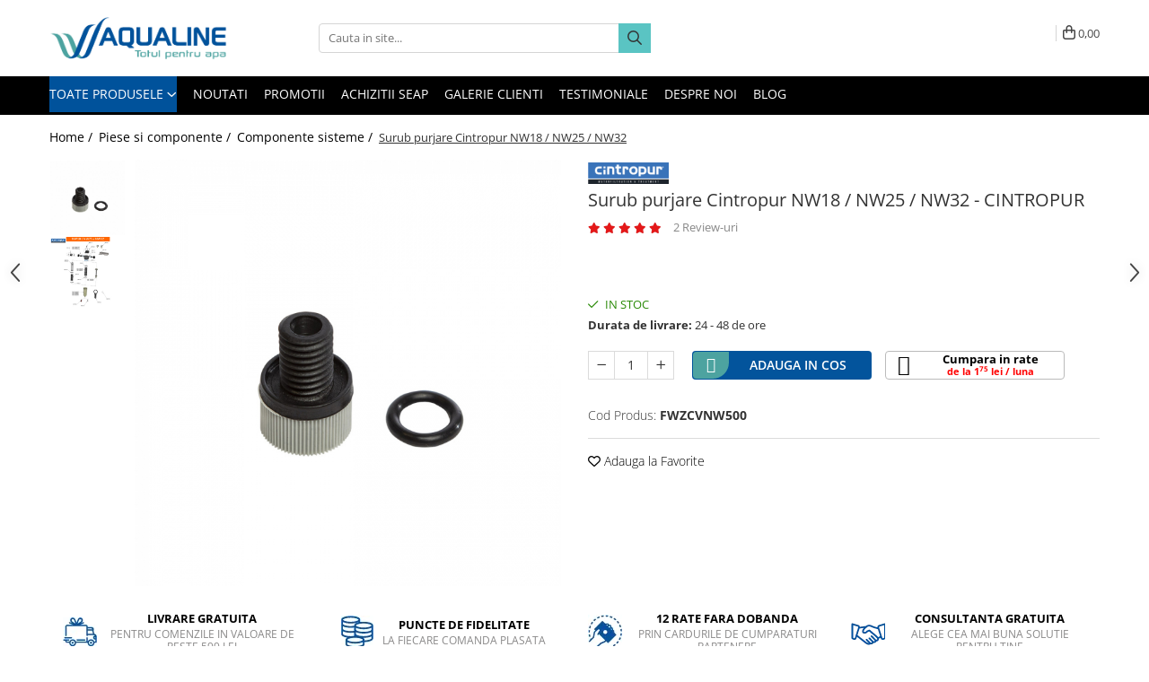

--- FILE ---
content_type: text/html; charset=UTF-8
request_url: https://www.aqualine.ro/componente-sisteme/surub-purjare-cintropur-nw18-nw25-nw32.html
body_size: 47841
content:
<!DOCTYPE html>

<html lang="ro-ro">

	<head>
		<meta charset="UTF-8">

		<script src="https://gomagcdn.ro/themes/fashion/js/lazysizes.min.js?v=10251337-4.243" async=""></script>

		<script>
			function g_js(callbk){typeof callbk === 'function' ? window.addEventListener("DOMContentLoaded", callbk, false) : false;}
		</script>

					<link rel="icon" sizes="48x48" href="https://gomagcdn.ro/domains/aqualine.ro/files/favicon/favicon.png?v=1508399425">
			<link rel="apple-touch-icon" sizes="57x57" href="https://gomagcdn.ro/domains/aqualine.ro/files/favicon/favicon.png?v=1508399425">
		
		<style>
			/*body.loading{overflow:hidden;}
			body.loading #wrapper{opacity: 0;visibility: hidden;}
			body #wrapper{opacity: 1;visibility: visible;transition:all .1s ease-out;}*/

			.main-header .main-menu{min-height:43px;}
			.-g-hide{visibility:hidden;opacity:0;}

					</style>
					<link rel="preconnect" href="https://fonts.googleapis.com" >
					<link rel="preconnect" href="https://fonts.gstatic.com" crossorigin>
		
		<link rel="preconnect" href="https://gomagcdn.ro"><link rel="dns-prefetch" href="https://fonts.googleapis.com" /><link rel="dns-prefetch" href="https://fonts.gstatic.com" /><link rel="dns-prefetch" href="https://connect.facebook.net" /><link rel="dns-prefetch" href="https://www.facebook.com" /><link rel="dns-prefetch" href="https://event.2performant.com" /><link rel="dns-prefetch" href="https://www.googletagmanager.com" /><link rel="dns-prefetch" href="https://static.hotjar.com" /><link rel="dns-prefetch" href="https://analytics.tiktok.com" /><link rel="dns-prefetch" href="https://googleads.g.doubleclick.net" /><link rel="dns-prefetch" href="https://retargeting.newsmanapp.com" />

					<link rel="preload" as="image" href="https://gomagcdn.ro/domains/aqualine.ro/files/product/large/suport-filtru-cintropur-nw18-nw25-nw32-copie-425690.jpg"   >
					<link rel="preload" as="style" href="https://fonts.googleapis.com/css2?family=Jost:wght@200;300;400;500;600;700&display=swap" fetchpriority="high" onload="this.onload=null;this.rel='stylesheet'" crossorigin>
		
		<link rel="preload" href="https://gomagcdn.ro/themes/fashion/js/plugins.js?v=10251337-4.243" as="script">

					<link rel="preload" href="https://gomagcdn.ro/domains/aqualine.ro/themes/fashion/js/custom.js?1730129732" as="script">
		
					<link rel="preload" href="https://www.aqualine.ro/theme/default.js?v=41764150258" as="script">
				
		<link rel="preload" href="https://gomagcdn.ro/themes/fashion/js/dev.js?v=10251337-4.243" as="script">

					<noscript>
				<link rel="stylesheet" href="https://fonts.googleapis.com/css2?family=Jost:wght@200;300;400;500;600;700&display=swap">
			</noscript>
		
					<link rel="stylesheet" href="https://gomagcdn.ro/themes/fashion/css/main-min-v2.css?v=10251337-4.243-1" data-values='{"blockScripts": "1"}'>
		
					<link rel="stylesheet" href="https://www.aqualine.ro/theme/default.css?v=41764150258">
		
					<link rel="stylesheet" href="https://gomagcdn.ro/domains/aqualine.ro/themes/fashion/css/custom.css?1547651967">
						<link rel="stylesheet" href="https://gomagcdn.ro/themes/fashion/css/dev-style.css?v=10251337-4.243-1">
		
		
		
		<link rel="alternate" hreflang="x-default" href="https://www.aqualine.ro/filtrare/surub-purjare-cintropur-nw18-nw25-nw32.html">
									<!-- Global site tag (gtag.js) - Google Ads: 1008665780 -->
<script async src="https://www.googletagmanager.com/gtag/js?id=AW-1008665780"></script>
<script>
  window.dataLayer = window.dataLayer || [];
  function gtag(){dataLayer.push(arguments);}
  gtag('js', new Date());

  gtag('config', 'AW-1008665780');
</script>					
		<meta name="expires" content="never">
		<meta name="revisit-after" content="1 days">
					<meta name="author" content="Gomag">
				<title>Surub purjare  Cintropur NW18 / NW25 / NW32 - CINTROPUR</title>


					<meta name="robots" content="index,follow" />
						
		<meta name="description" content="Comanda acum Surub purjare  Cintropur NW18 / NW25 / NW32 de la Aqualine ! Primesti puncte de fidelitate la fiecare comanda si poti plati in rate fara dobanda!">
		<meta class="viewport" name="viewport" content="width=device-width, initial-scale=1.0, user-scalable=no">
							<meta property="og:description" content="Surub de purjare pentru filtrele centrifugale Cintropur din seria NW18 / NW25 / NW32"/>
							<meta property="og:image" content="https://gomagcdn.ro/domains/aqualine.ro/files/product/large/suport-filtru-cintropur-nw18-nw25-nw32-copie-425690.jpg"/>
															<link rel="canonical" href="https://www.aqualine.ro/filtrare/surub-purjare-cintropur-nw18-nw25-nw32.html" />
			<meta property="og:url" content="https://www.aqualine.ro/filtrare/surub-purjare-cintropur-nw18-nw25-nw32.html"/>
						
		<meta name="distribution" content="Global">
		<meta name="owner" content="www.aqualine.ro">
		<meta name="publisher" content="www.aqualine.ro">
		<meta name="rating" content="General">
		<meta name="copyright" content="Copyright www.aqualine.ro 2026. All rights reserved">
		<link rel="search" href="https://www.aqualine.ro/opensearch.ro.xml" type="application/opensearchdescription+xml" title="Cautare"/>

		
							<script src="https://gomagcdn.ro/themes/fashion/js/jquery-2.1.4.min.js"></script>
			<script defer src="https://gomagcdn.ro/themes/fashion/js/jquery.autocomplete.js?v=20181023"></script>
			<script src="https://gomagcdn.ro/themes/fashion/js/gomag.config.js?v=10251337-4.243"></script>
			<script src="https://gomagcdn.ro/themes/fashion/js/gomag.js?v=10251337-4.243"></script>
		
													<script>
	var items = [];

	items.push(
		{
			id		:'FWZCVNW500',
			name	:'Surub purjare  Cintropur NW18 / NW25 / NW32',
			brand	:'CINTROPUR',
			category:'Componente sisteme',
			price	:21.0000,
			google_business_vertical: 'retail'
		}
	);

	gtag('event', 'view_item', {
		items: [items],
		currency: "RON",
		value: "21.0000",
		send_to: 'AW-1008665780'
	});
		gtag('event', 'page_view', {
		send_to: 'AW-1008665780',
		value: 21.0000,
		items: [{
			id: 'FWZCVNW500',
			google_business_vertical: 'retail'
		}]
		});
	</script><script>	
	$(document).ready(function(){
		
		$(document).on('click', $GomagConfig.cartSummaryItemRemoveButton, function() {
			var productId = $(this).attr("data-product");
			var productSku = $(this).attr("data-productsku");
			var productPrice = $(this).attr("data-productprice");
			var productQty = $(this).attr("data-qty");
			
			gtag('event', 'remove_from_cart', {
					send_to	: 'AW-1008665780',
					value	: parseFloat(productQty) * parseFloat(productPrice),
					items:[{
						id		: productSku,
						quantity: productQty,
						price	: productPrice		 
				}]
			})
			
		})
	
		$(document).on('click', $GomagConfig.checkoutItemRemoveButton, function() {
			
			var itemKey = $(this).attr('id').replace('__checkoutItemRemove','');
			var productId = $(this).data("product");
			var productSku = $(this).attr("productsku");
			var productPrice = $(this).attr("productprice");
			var productQty = $('#quantityToAdd_'+itemKey).val();
			
			gtag('event', 'remove_from_cart', {
				send_to	: 'AW-1008665780',
				value	: parseFloat(productQty) * parseFloat(productPrice),
				items	:[{
					id		: productSku,
					quantity: productQty,
					price	: productPrice
				}]
			})
			
		})
	});		
	
</script>
<!-- Global site tag (gtag.js) - Google Analytics -->
<script async src="https://www.googletagmanager.com/gtag/js?id=G-B3F6GPK1V0"></script>
	<script>
 window.dataLayer = window.dataLayer || [];
  function gtag(){dataLayer.push(arguments);}
    var cookieValue = '';
  var name = 'g_c_consent' + "=";
  var decodedCookie = decodeURIComponent(document.cookie);
  var ca = decodedCookie.split(';');
  for(var i = 0; i <ca.length; i++) {
	var c = ca[i];
	while (c.charAt(0) == ' ') {
	  c = c.substring(1);
	}
	if (c.indexOf(name) == 0) {
	  cookieValue = c.substring(name.length, c.length);
	}
  }



if(cookieValue == ''){
	gtag('consent', 'default', {
	  'ad_storage': 'denied',
	  'ad_user_data': 'denied',
	  'ad_personalization': 'denied',
	  'analytics_storage': 'denied',
	  'personalization_storage': 'denied',
	  'functionality_storage': 'denied',
	  'security_storage': 'denied'
	});
	} else if(cookieValue != '-1'){


			gtag('consent', 'default', {
			'ad_storage': 'granted',
			'ad_user_data': 'granted',
			'ad_personalization': 'granted',
			'analytics_storage': 'granted',
			'personalization_storage': 'granted',
			'functionality_storage': 'granted',
			'security_storage': 'granted'
		});
	} else {
	 gtag('consent', 'default', {
		  'ad_storage': 'denied',
		  'ad_user_data': 'denied',
		  'ad_personalization': 'denied',
		  'analytics_storage': 'denied',
			'personalization_storage': 'denied',
			'functionality_storage': 'denied',
			'security_storage': 'denied'
		});

		 }
</script>
<script>

	
  gtag('js', new Date());

 
$.Gomag.bind('Cookie/Policy/Consent/Denied', function(){
	gtag('consent', 'update', {
		  'ad_storage': 'denied',
		  'ad_user_data': 'denied',
		  'ad_personalization': 'denied',
		  'analytics_storage': 'denied',
			'personalization_storage': 'denied',
			'functionality_storage': 'denied',
			'security_storage': 'denied'
		});
		})
$.Gomag.bind('Cookie/Policy/Consent/Granted', function(){
	gtag('consent', 'update', {
		  'ad_storage': 'granted',
		  'ad_user_data': 'granted',
		  'ad_personalization': 'granted',
		  'analytics_storage': 'granted',
			'personalization_storage': 'granted',
			'functionality_storage': 'granted',
			'security_storage': 'granted'
		});
		})
  gtag('config', 'G-B3F6GPK1V0', {allow_enhanced_conversions: true });
</script>
<script>
	function gaBuildProductVariant(product)
	{
		let _return = '';
		if(product.version != undefined)
		{
			$.each(product.version, function(i, a){
				_return += (_return == '' ? '' : ', ')+a.value;
			})
		}
		return _return;
	}

</script>
<script>
	$.Gomag.bind('Product/Add/To/Cart/After/Listing', function gaProductAddToCartLV4(event, data) {
		if(data.product !== undefined) {
			var gaProduct = false;
			if(typeof(gaProducts) != 'undefined' && gaProducts[data.product.id] != undefined)
			{
				gaProduct = gaProducts[data.product.id];

			}

			if(gaProduct == false)
			{
				gaProduct = {};
				gaProduct.item_id = data.product.id;
				gaProduct.currency = data.product.currency ? (String(data.product.currency).toLowerCase() == 'lei' ? 'RON' : data.product.currency) : 'RON';
				gaProduct.item_name =  data.product.sku ;
				gaProduct.item_variant= gaBuildProductVariant(data.product);
				gaProduct.item_brand = data.product.brand;
				gaProduct.item_category = data.product.category;

			}

			gaProduct.price = parseFloat(data.product.price).toFixed(2);
			gaProduct.quantity = data.product.productQuantity;
			gtag("event", "add_to_cart", {
				currency: gaProduct.currency,
				value: parseFloat(gaProduct.price) * parseFloat(gaProduct.quantity),
				items: [
					gaProduct
				]
			});

		}
	})
	$.Gomag.bind('Product/Add/To/Cart/After/Details', function gaProductAddToCartDV4(event, data){

		if(data.product !== undefined){

			var gaProduct = false;
			if(
				typeof(gaProducts) != 'undefined'
				&&
				gaProducts[data.product.id] != undefined
			)
			{
				var gaProduct = gaProducts[data.product.id];
			}

			if(gaProduct == false)
			{
				gaProduct = {};
				gaProduct.item_id = data.product.id;
				gaProduct.currency = data.product.currency ? (String(data.product.currency).toLowerCase() == 'lei' ? 'RON' : data.product.currency) : 'RON';
				gaProduct.item_name =  data.product.sku ;
				gaProduct.item_variant= gaBuildProductVariant(data.product);
				gaProduct.item_brand = data.product.brand;
				gaProduct.item_category = data.product.category;

			}

			gaProduct.price = parseFloat(data.product.price).toFixed(2);
			gaProduct.quantity = data.product.productQuantity;


			gtag("event", "add_to_cart", {
			  currency: gaProduct.currency,
			  value: parseFloat(gaProduct.price) * parseFloat(gaProduct.quantity),
			  items: [
				gaProduct
			  ]
			});
        }

	})
	 $.Gomag.bind('Product/Remove/From/Cart', function gaProductRemovedFromCartV4(event, data){
		var envData = $.Gomag.getEnvData();
		var products = envData.products;

		if(data.data.product !== undefined && products[data.data.product] !== undefined){


			var dataProduct = products[data.data.product];


			gaProduct = {};
			gaProduct.item_id = dataProduct.id;

			gaProduct.item_name =   dataProduct.sku ;
			gaProduct.currency = dataProduct.currency ? (String(dataProduct.currency).toLowerCase() == 'lei' ? 'RON' : dataProduct.currency) : 'RON';
			gaProduct.item_category = dataProduct.category;
			gaProduct.item_brand = dataProduct.brand;
			gaProduct.price = parseFloat(dataProduct.price).toFixed(2);
			gaProduct.quantity = data.data.quantity;
			gaProduct.item_variant= gaBuildProductVariant(dataProduct);
			gtag("event", "remove_from_cart", {
			  currency: gaProduct.currency,
			  value: parseFloat(gaProduct.price) * parseFloat(gaProduct.quantity),
			  items: [
				gaProduct
			  ]
			});
        }

	});

	 $.Gomag.bind('Cart/Quantity/Update', function gaCartQuantityUpdateV4(event, data){
		var envData = $.Gomag.getEnvData();
		var products = envData.products;
		if(!data.data.finalQuantity || !data.data.initialQuantity)
		{
			return false;
		}
		var dataProduct = products[data.data.product];
		if(dataProduct == undefined)
		{
			return false;
		}

		gaProduct = {};
		gaProduct.item_id = dataProduct.id;
		gaProduct.currency = dataProduct.currency ? (String(dataProduct.currency).toLowerCase() == 'lei' ? 'RON' : dataProduct.currency) : 'RON';
		gaProduct.item_name =  dataProduct.sku ;

		gaProduct.item_category = dataProduct.category;
		gaProduct.item_brand = dataProduct.brand;
		gaProduct.price = parseFloat(dataProduct.price).toFixed(2);
		gaProduct.item_variant= gaBuildProductVariant(dataProduct);
		if(parseFloat(data.data.initialQuantity) < parseFloat(data.data.finalQuantity))
		{
			var quantity = parseFloat(data.data.finalQuantity) - parseFloat(data.data.initialQuantity);
			gaProduct.quantity = quantity;

			gtag("event", "add_to_cart", {
			  currency: gaProduct.currency,
			  value: parseFloat(gaProduct.price) * parseFloat(gaProduct.quantity),
			  items: [
				gaProduct
			  ]
			});
		}
		else if(parseFloat(data.data.initialQuantity) > parseFloat(data.data.finalQuantity))
		{
			var quantity = parseFloat(data.data.initialQuantity) - parseFloat(data.data.finalQuantity);
			gaProduct.quantity = quantity;
			gtag("event", "remove_from_cart", {
			  currency: gaProduct.currency,
			  value: parseFloat(gaProduct.price) * parseFloat(gaProduct.quantity),
			  items: [
				gaProduct
			  ]
			});
		}

	});

</script>
<script>
!function (w, d, t) {
  w.TiktokAnalyticsObject=t;var ttq=w[t]=w[t]||[];ttq.methods=["page","track","identify","instances","debug","on","off","once","ready","alias","group","enableCookie","disableCookie","holdConsent","revokeConsent","grantConsent"],ttq.setAndDefer=function(t,e){t[e]=function(){t.push([e].concat(Array.prototype.slice.call(arguments,0)))}};for(var i=0;i<ttq.methods.length;i++)ttq.setAndDefer(ttq,ttq.methods[i]);ttq.instance=function(t){for(
var e=ttq._i[t]||[],n=0;n<ttq.methods.length;n++)ttq.setAndDefer(e,ttq.methods[n]);return e},ttq.load=function(e,n){var r="https://analytics.tiktok.com/i18n/pixel/events.js",o=n&&n.partner;ttq._i=ttq._i||{},ttq._i[e]=[],ttq._i[e]._u=r,ttq._t=ttq._t||{},ttq._t[e]=+new Date,ttq._o=ttq._o||{},ttq._o[e]=n||{};n=document.createElement("script")
;n.type="text/javascript",n.async=!0,n.src=r+"?sdkid="+e+"&lib="+t;e=document.getElementsByTagName("script")[0];e.parentNode.insertBefore(n,e)};


  ttq.load('CU7MJHJC77UD177H446G');
  ttq.page();
}(window, document, 'ttq');
</script><script>
function gmsc(name, value)
{
	if(value != undefined && value)
	{
		var expires = new Date();
		expires.setTime(expires.getTime() + parseInt(3600*24*1000*90));
		document.cookie = encodeURIComponent(name) + "=" + encodeURIComponent(value) + '; expires='+ expires.toUTCString() + "; path=/";
	}
}
let gmqs = window.location.search;
let gmup = new URLSearchParams(gmqs);
gmsc('g_sc', gmup.get('shop_campaign'));
gmsc('shop_utm_campaign', gmup.get('utm_campaign'));
gmsc('shop_utm_medium', gmup.get('utm_medium'));
gmsc('shop_utm_source', gmup.get('utm_source'));
</script><!-- Google Tag Manager -->
    <script>(function(w,d,s,l,i){w[l]=w[l]||[];w[l].push({'gtm.start':
    new Date().getTime(),event:'gtm.js'});var f=d.getElementsByTagName(s)[0],
    j=d.createElement(s),dl=l!='dataLayer'?'&l='+l:'';j.async=true;j.src=
    'https://www.googletagmanager.com/gtm.js?id='+i+dl;f.parentNode.insertBefore(j,f);
    })(window,document,'script','dataLayer','GTM-5KPPMVM');</script>
    <!-- End Google Tag Manager --><script>
window.dataLayer = window.dataLayer || [];
window.gtag = window.gtag || function(){dataLayer.push(arguments);}
</script><script src="https://attr-2p.com/64c24ebf1/clc/1.js"></script><!-- Facebook Pixel Code -->
				<script>
				!function(f,b,e,v,n,t,s){if(f.fbq)return;n=f.fbq=function(){n.callMethod?
				n.callMethod.apply(n,arguments):n.queue.push(arguments)};if(!f._fbq)f._fbq=n;
				n.push=n;n.loaded=!0;n.version="2.0";n.queue=[];t=b.createElement(e);t.async=!0;
				t.src=v;s=b.getElementsByTagName(e)[0];s.parentNode.insertBefore(t,s)}(window,
				document,"script","//connect.facebook.net/en_US/fbevents.js");

				fbq("init", "1972538746341266");
				fbq("track", "PageView");</script>
				<!-- End Facebook Pixel Code -->
				<script>
				$.Gomag.bind('User/Ajax/Data/Loaded', function(event, data){
					if(data != undefined && data.data != undefined)
					{
						var eventData = data.data;
						if(eventData.facebookUserData != undefined)
						{
							$('body').append(eventData.facebookUserData);
						}
					}
				})
				</script>
				<meta name="facebook-domain-verification" content="s8hhua2clclltl2wmqj9mibfia4jd3" /><script>
	$.Gomag.bind('Product/Add/To/Cart/After/Listing', function(event, data){
		if(data.product !== undefined){
			gtag('event', 'add_to_cart', {
				send_to	: 'AW-1008665780',
				value	: parseFloat(data.product.productQuantity) * parseFloat(data.product.price),
				items	:[{
					id		: data.product.sku,
					name	: data.product.name,
					brand	: data.product.brand,
					category: data.product.category,
					quantity: data.product.productQuantity,
					price	: data.product.price
				 
			}]
		   })
        }
	})
	$.Gomag.bind('Product/Add/To/Cart/After/Details', function(event, data){
		
		if(data.product !== undefined){
			gtag('event', 'add_to_cart', {
				send_to: 'AW-1008665780',
				value: parseFloat(data.product.productQuantity) * parseFloat(data.product.price),
				items: [{
					id: data.product.sku,
					name		: data.product.name,
					brand		: data.product.brand,
					category	: data.product.category,
					quantity	: data.product.productQuantity,
					price		: data.product.price
				}]	
			})
		}
	})
   
</script><!-- Hotjar Tracking Code for https://www.aqualine.ro/ -->
<script>
    (function(h,o,t,j,a,r){
        h.hj=h.hj||function(){(h.hj.q=h.hj.q||[]).push(arguments)};
        h._hjSettings={hjid:772286,hjsv:6};
        a=o.getElementsByTagName('head')[0];
        r=o.createElement('script');r.async=1;
        r.src=t+h._hjSettings.hjid+j+h._hjSettings.hjsv;
        a.appendChild(r);
    })(window,document,'https://static.hotjar.com/c/hotjar-','.js?sv=');
</script> <meta name="google-site-verification" content="XB2sisdj-GlrQL_pRF6CC3844WTYF6V_neBW9Nac5hU" />					
		
	</head>

	<body class="" style="">

		<script >
			function _addCss(url, attribute, value, loaded){
				var _s = document.createElement('link');
				_s.rel = 'stylesheet';
				_s.href = url;
				_s.type = 'text/css';
				if(attribute)
				{
					_s.setAttribute(attribute, value)
				}
				if(loaded){
					_s.onload = function(){
						var dom = document.getElementsByTagName('body')[0];
						//dom.classList.remove('loading');
					}
				}
				var _st = document.getElementsByTagName('link')[0];
				_st.parentNode.insertBefore(_s, _st);
			}
			//_addCss('https://fonts.googleapis.com/css2?family=Open+Sans:ital,wght@0,300;0,400;0,600;0,700;1,300;1,400&display=swap');
			_addCss('https://gomagcdn.ro/themes/_fonts/Open-Sans.css');

		</script>
		<script>
				/*setTimeout(
				  function()
				  {
				   document.getElementsByTagName('body')[0].classList.remove('loading');
				  }, 1000);*/
		</script>
							
		
		<div id="wrapper">
			<!-- BLOCK:727dba6481461e4a8de9b8f692076a2b start -->
<div id="_cartSummary" class="hide"></div>

<script >
	$(document).ready(function() {

		$(document).on('keypress', '.-g-input-loader', function(){
			$(this).addClass('-g-input-loading');
		})

		$.Gomag.bind('Product/Add/To/Cart/After', function(eventResponse, properties)
		{
									var data = JSON.parse(properties.data);
			$('.q-cart').html(data.quantity);
			if(parseFloat(data.quantity) > 0)
			{
				$('.q-cart').removeClass('hide');
			}
			else
			{
				$('.q-cart').addClass('hide');
			}
			$('.cartPrice').html(data.subtotal + ' ' + data.currency);
			$('.cartProductCount').html(data.quantity);


		})
		$('#_cartSummary').on('updateCart', function(event, cart) {
			var t = $(this);

			$.get('https://www.aqualine.ro/cart-update', {
				cart: cart
			}, function(data) {

				$('.q-cart').html(data.quantity);
				if(parseFloat(data.quantity) > 0)
				{
					$('.q-cart').removeClass('hide');
				}
				else
				{
					$('.q-cart').addClass('hide');
				}
				$('.cartPrice').html(data.subtotal + ' ' + data.currency);
				$('.cartProductCount').html(data.quantity);
			}, 'json');
			window.ga = window.ga || function() {
				(ga.q = ga.q || []).push(arguments)
			};
			ga('send', 'event', 'Buton', 'Click', 'Adauga_Cos');
		});

		if(window.gtag_report_conversion) {
			$(document).on("click", 'li.phone-m', function() {
				var phoneNo = $('li.phone-m').children( "a").attr('href');
				gtag_report_conversion(phoneNo);
			});

		}

	});
</script>



<header class="main-header container-bg clearfix" data-block="headerBlock">
	<div class="discount-tape container-h full -g-hide" id="_gomagHellobar"></div>

		
	<div class="top-head-bg container-h full">

		<div class="top-head container-h">
			<div class="row">
				<div class="col-md-3 col-sm-3 col-xs-5 logo-h">
					
	<a href="https://www.aqualine.ro" id="logo" data-pageId="2">
		<img src="https://gomagcdn.ro/domains/aqualine/files/files/AQUALINE1.4-final.png" fetchpriority="high" class="img-responsive" alt="aqualine" title="aqualine" width="200" height="50" style="width:auto;">
	</a>
				</div>
				<div class="col-md-4 col-sm-4 col-xs-7 main search-form-box">
					
<form name="search-form" class="search-form" action="https://www.aqualine.ro/produse" id="_searchFormMainHeader">

	<input id="_autocompleteSearchMainHeader" name="c" class="input-placeholder -g-input-loader" type="text" placeholder="Cauta in site..." aria-label="Search"  value="">
	<button id="_doSearch" class="search-button" aria-hidden="true">
		<i class="fa fa-search" aria-hidden="true"></i>
	</button>

				<script >
			$(document).ready(function() {

				$('#_autocompleteSearchMainHeader').autocomplete({
					serviceUrl: 'https://www.aqualine.ro/autocomplete',
					minChars: 2,
					deferRequestBy: 700,
					appendTo: '#_searchFormMainHeader',
					width: parseInt($('#_doSearch').offset().left) - parseInt($('#_autocompleteSearchMainHeader').offset().left),
					formatResult: function(suggestion, currentValue) {
						return suggestion.value;
					},
					onSelect: function(suggestion) {
						$(this).val(suggestion.data);
					},
					onSearchComplete: function(suggestion) {
						$(this).removeClass('-g-input-loading');
					}
				});
				$(document).on('click', '#_doSearch', function(e){
					e.preventDefault();
					if($('#_autocompleteSearchMainHeader').val() != '')
					{
						$('#_searchFormMainHeader').submit();
					}
				})
			});
		</script>
	

</form>
				</div>
				<div class="col-md-5 col-sm-5 acount-section">
					
<ul>
	<li class="search-m hide">
		<a href="#" class="-g-no-url" aria-label="Cauta in site..." data-pageId="">
			<i class="fa fa-search search-open" aria-hidden="true"></i>
			<i style="display:none" class="fa fa-times search-close" aria-hidden="true"></i>
		</a>
	</li>
	<li class="-g-user-icon -g-user-icon-empty">
			
	</li>
	
				<li class="contact-header">
			<a href="tel:0376 447 447" aria-label="Contacteaza-ne" data-pageId="3">
				<i class="fa fa-phone" aria-hidden="true"></i>
								<span>0376 447 447</span>
			</a>
		</li>
			<li class="wishlist-header hide">
		<a href="https://www.aqualine.ro/wishlist" aria-label="Wishlist" data-pageId="28">
			<span class="-g-wishlist-product-count -g-hide"></span>
			<i class="fa fa-heart-o" aria-hidden="true"></i>
			<span class="">Favorite</span>
		</a>
	</li>
	<li class="cart-header-btn cart">
		<a class="cart-drop _showCartHeader" href="https://www.aqualine.ro/cos-de-cumparaturi" aria-label="Cos de cumparaturi">
			<span class="q-cart hide">0</span>
			<i class="fa fa-shopping-bag" aria-hidden="true"></i>
			<span class="count cartPrice">0,00
				
			</span>
		</a>
					<div class="cart-dd  _cartShow cart-closed"></div>
			</li>

	</ul>

	<script>
		$(document).ready(function() {
			//Cart
							$('.cart').mouseenter(function() {
					$.Gomag.showCartSummary('div._cartShow');
				}).mouseleave(function() {
					$.Gomag.hideCartSummary('div._cartShow');
					$('div._cartShow').removeClass('cart-open');
				});
						$(document).on('click', '.dropdown-toggle', function() {
				window.location = $(this).attr('href');
			})
		})
	</script>

				</div>
			</div>
		</div>
	</div>


<div id="navigation">
	<nav id="main-menu" class="main-menu container-h full clearfix">
		<a href="#" class="menu-trg -g-no-url" title="Produse">
			<span>&nbsp;</span>
		</a>
		
<div class="container-h nav-menu-hh clearfix">

	<!-- BASE MENU -->
	<ul class="
			nav-menu base-menu
			
			
		">

		<li class="all-product-button menu-drop">
			<a class="" href="#mm-2">Toate Produsele <i class="fa fa-angle-down"></i></a>
			<div class="menu-dd">
				

	<ul class="FH">
			
		<li class="ifDrop __GomagMM ">
							<a
					href="https://www.aqualine.ro/acasa-si-la-birou"
					class="  "
					rel="  "
					
					title="Acasă şi la Birou"
					data-Gomag='{"image":"https:\/\/gomagcdn.ro\/domains\/aqualine.ro\/files\/category\/original\/acasa-birou8705.png"}'
					data-block-name="mainMenuD0"
					data-pageId= "102"
					data-block="mainMenuD">
											<span class="list">Acasă şi la Birou</span>
						<i class="fa fa-angle-right"></i>
				</a>

										<ul class="drop-list clearfix w60">
															<li class="image">
																			<a
											href="https://www.aqualine.ro/acasa-si-la-birou"
											 target="_self"
											 class = "banner_toate"
											>
												<img class="img-responsive" src="https://gomagcdn.ro/domains/aqualine.ro/files/banner/BANNER%20ACASA%20SI%20LA%20BIROU%2026122.jpg" alt="Acasă şi la Birou" loading="lazy">
										</a>
																	</li>
																																						<li class="fl">
										<div class="col">
											<p class="title">
												<a
												href="https://www.aqualine.ro/purificare"
												class="title    "
												rel="  "
												
												title="Purificare"
												data-Gomag='{"image":"https:\/\/gomagcdn.ro\/domains\/aqualine.ro\/files\/category\/original\/purificare5557.png"}'
												data-block-name="mainMenuD1"
												data-block="mainMenuD"
												data-pageId= "102"
												>
																										Purificare
												</a>
											</p>
																																															<a
														href="https://www.aqualine.ro/ultrafiltrare"
														rel="  "
														
														title="Ultrafiltrare"
														class="    "
														data-Gomag=''
														data-block-name="mainMenuD2"
														data-block="mainMenuD"
														data-pageId=""
													>
																												<i class="fa fa-angle-right"></i>
														<span>Ultrafiltrare</span>
													</a>
																									<a
														href="https://www.aqualine.ro/microfiltrare"
														rel="  "
														
														title="Microfiltrare"
														class="    "
														data-Gomag=''
														data-block-name="mainMenuD2"
														data-block="mainMenuD"
														data-pageId=""
													>
																												<i class="fa fa-angle-right"></i>
														<span>Microfiltrare</span>
													</a>
																									<a
														href="https://www.aqualine.ro/componente-si-accesorii"
														rel="  "
														
														title="Componente şi accesorii"
														class="    "
														data-Gomag=''
														data-block-name="mainMenuD2"
														data-block="mainMenuD"
														data-pageId=""
													>
																												<i class="fa fa-angle-right"></i>
														<span>Componente şi accesorii</span>
													</a>
																							
										</div>
									</li>
																																<li class="fl">
										<div class="col">
											<p class="title">
												<a
												href="https://www.aqualine.ro/filtre-casnice"
												class="title    "
												rel="  "
												
												title="Filtre Casnice"
												data-Gomag=''
												data-block-name="mainMenuD1"
												data-block="mainMenuD"
												data-pageId= "102"
												>
																										Filtre Casnice
												</a>
											</p>
																																															<a
														href="https://www.aqualine.ro/filtre-pentru-bucatarie"
														rel="  "
														
														title="Filtre pentru Bucatarie"
														class="    "
														data-Gomag=''
														data-block-name="mainMenuD2"
														data-block="mainMenuD"
														data-pageId=""
													>
																												<i class="fa fa-angle-right"></i>
														<span>Filtre pentru Bucatarie</span>
													</a>
																									<a
														href="https://www.aqualine.ro/filtre-pentru-baie"
														rel="  "
														
														title="Filtre pentru Baie"
														class="    "
														data-Gomag=''
														data-block-name="mainMenuD2"
														data-block="mainMenuD"
														data-pageId=""
													>
																												<i class="fa fa-angle-right"></i>
														<span>Filtre pentru Baie</span>
													</a>
																									<a
														href="https://www.aqualine.ro/filtre-anticalcar"
														rel="  "
														
														title="Filtre anticalcar"
														class="    "
														data-Gomag=''
														data-block-name="mainMenuD2"
														data-block="mainMenuD"
														data-pageId=""
													>
																												<i class="fa fa-angle-right"></i>
														<span>Filtre anticalcar</span>
													</a>
																							
										</div>
									</li>
																																<li class="fl">
										<div class="col">
											<p class="title">
												<a
												href="https://www.aqualine.ro/consumabile"
												class="title    "
												rel="  "
												
												title="Consumabile"
												data-Gomag=''
												data-block-name="mainMenuD1"
												data-block="mainMenuD"
												data-pageId= "102"
												>
																										Consumabile
												</a>
											</p>
																						
										</div>
									</li>
																													</ul>
									
		</li>
		
		<li class="ifDrop __GomagMM ">
							<a
					href="https://www.aqualine.ro/dedurizare"
					class="  "
					rel="  "
					
					title="Dedurizare"
					data-Gomag='{"image":"https:\/\/gomagcdn.ro\/domains\/aqualine.ro\/files\/category\/original\/67b53b03ba4ac7e1c68bf06e4a5bd5589462d0f6_dedurizator-tip-cabinet-1-1670.png"}'
					data-block-name="mainMenuD0"
					data-pageId= "102"
					data-block="mainMenuD">
											<span class="list">Dedurizare</span>
						<i class="fa fa-angle-right"></i>
				</a>

										<ul class="drop-list clearfix w60">
															<li class="image">
																			<a
											href="https://www.aqualine.ro/dedurizare"
											 target="_self"
											 class = "banner_toate"
											>
												<img class="img-responsive" src="https://gomagcdn.ro/domains/aqualine.ro/files/banner/Banner%20dedurizare8922.jpg" alt="Dedurizare" loading="lazy">
										</a>
																	</li>
																																						<li class="fl">
										<div class="col">
											<p class="title">
												<a
												href="https://www.aqualine.ro/dedurizator-tip-cabinet"
												class="title    "
												rel="  "
												
												title="Dedurizator tip Cabinet"
												data-Gomag=''
												data-block-name="mainMenuD1"
												data-block="mainMenuD"
												data-pageId= "102"
												>
																										Dedurizator tip Cabinet
												</a>
											</p>
																																															<a
														href="https://www.aqualine.ro/bluesoft"
														rel="  "
														
														title="BlueSoft"
														class="    "
														data-Gomag=''
														data-block-name="mainMenuD2"
														data-block="mainMenuD"
														data-pageId=""
													>
																												<i class="fa fa-angle-right"></i>
														<span>BlueSoft</span>
													</a>
																									<a
														href="https://www.aqualine.ro/clack-48"
														rel="  "
														
														title="Clack"
														class="    "
														data-Gomag=''
														data-block-name="mainMenuD2"
														data-block="mainMenuD"
														data-pageId=""
													>
																												<i class="fa fa-angle-right"></i>
														<span>Clack</span>
													</a>
																									<a
														href="https://www.aqualine.ro/midnight-105"
														rel="  "
														
														title="Midnight"
														class="    "
														data-Gomag=''
														data-block-name="mainMenuD2"
														data-block="mainMenuD"
														data-pageId=""
													>
																												<i class="fa fa-angle-right"></i>
														<span>Midnight</span>
													</a>
																									<a
														href="https://www.aqualine.ro/waterline-104"
														rel="  "
														
														title="Waterline"
														class="    "
														data-Gomag=''
														data-block-name="mainMenuD2"
														data-block="mainMenuD"
														data-pageId=""
													>
																												<i class="fa fa-angle-right"></i>
														<span>Waterline</span>
													</a>
																							
										</div>
									</li>
																																<li class="fl">
										<div class="col">
											<p class="title">
												<a
												href="https://www.aqualine.ro/dedurizator-simplex"
												class="title    "
												rel="  "
												
												title="Dedurizator Simplex"
												data-Gomag='{"image":"https:\/\/gomagcdn.ro\/domains\/aqualine.ro\/files\/category\/original\/ecomix4485.png"}'
												data-block-name="mainMenuD1"
												data-block="mainMenuD"
												data-pageId= "102"
												>
																										Dedurizator Simplex
												</a>
											</p>
																																															<a
														href="https://www.aqualine.ro/valva-runxin"
														rel="  "
														
														title="Valva Runxin"
														class="    "
														data-Gomag=''
														data-block-name="mainMenuD2"
														data-block="mainMenuD"
														data-pageId=""
													>
																												<i class="fa fa-angle-right"></i>
														<span>Valva Runxin</span>
													</a>
																									<a
														href="https://www.aqualine.ro/valva-clack-53"
														rel="  "
														
														title="Valva Clack"
														class="    "
														data-Gomag=''
														data-block-name="mainMenuD2"
														data-block="mainMenuD"
														data-pageId=""
													>
																												<i class="fa fa-angle-right"></i>
														<span>Valva Clack</span>
													</a>
																							
										</div>
									</li>
																																<li class="fl">
										<div class="col">
											<p class="title">
												<a
												href="https://www.aqualine.ro/dedurizator-duplex"
												class="title    "
												rel="  "
												
												title="Dedurizator Duplex"
												data-Gomag=''
												data-block-name="mainMenuD1"
												data-block="mainMenuD"
												data-pageId= "102"
												>
																										Dedurizator Duplex
												</a>
											</p>
																																															<a
														href="https://www.aqualine.ro/twin-alternant"
														rel="  "
														
														title="Twin Alternant"
														class="    "
														data-Gomag=''
														data-block-name="mainMenuD2"
														data-block="mainMenuD"
														data-pageId=""
													>
																												<i class="fa fa-angle-right"></i>
														<span>Twin Alternant</span>
													</a>
																									<a
														href="https://www.aqualine.ro/duplex-paralel"
														rel="  "
														
														title="Duplex paralel"
														class="    "
														data-Gomag=''
														data-block-name="mainMenuD2"
														data-block="mainMenuD"
														data-pageId=""
													>
																												<i class="fa fa-angle-right"></i>
														<span>Duplex paralel</span>
													</a>
																							
										</div>
									</li>
																																<li class="fl">
										<div class="col">
											<p class="title">
												<a
												href="https://www.aqualine.ro/accesorii-si-servicii"
												class="title    "
												rel="  "
												
												title="Accesorii si servicii"
												data-Gomag=''
												data-block-name="mainMenuD1"
												data-block="mainMenuD"
												data-pageId= "102"
												>
																										Accesorii si servicii
												</a>
											</p>
																						
										</div>
									</li>
																													</ul>
									
		</li>
		
		<li class="ifDrop __GomagMM ">
							<a
					href="https://www.aqualine.ro/filtrare"
					class="  "
					rel="  "
					
					title="Filtrare"
					data-Gomag='{"image":"https:\/\/gomagcdn.ro\/domains\/aqualine.ro\/files\/category\/original\/filtrare2868.png"}'
					data-block-name="mainMenuD0"
					data-pageId= "102"
					data-block="mainMenuD">
											<span class="list">Filtrare</span>
						<i class="fa fa-angle-right"></i>
				</a>

										<ul class="drop-list clearfix w60">
															<li class="image">
																			<a
											href="https://www.aqualine.ro/filtrare"
											 target="_self"
											 class = "banner_toate"
											>
												<img class="img-responsive" src="https://gomagcdn.ro/domains/aqualine.ro/files/banner/banner%20filtrare6768.jpg" alt="Filtrare" loading="lazy">
										</a>
																	</li>
																																						<li class="fl">
										<div class="col">
											<p class="title">
												<a
												href="https://www.aqualine.ro/filtre-de-apa"
												class="title    "
												rel="  "
												
												title="Filtre de apa"
												data-Gomag=''
												data-block-name="mainMenuD1"
												data-block="mainMenuD"
												data-pageId= "102"
												>
																										Filtre de apa
												</a>
											</p>
																																															<a
														href="https://www.aqualine.ro/filtre-5"
														rel="  "
														
														title="Filtre 5""
														class="    "
														data-Gomag=''
														data-block-name="mainMenuD2"
														data-block="mainMenuD"
														data-pageId=""
													>
																												<i class="fa fa-angle-right"></i>
														<span>Filtre 5&quot;</span>
													</a>
																									<a
														href="https://www.aqualine.ro/filtre-10"
														rel="  "
														
														title="Filtre 10""
														class="    "
														data-Gomag=''
														data-block-name="mainMenuD2"
														data-block="mainMenuD"
														data-pageId=""
													>
																												<i class="fa fa-angle-right"></i>
														<span>Filtre 10&quot;</span>
													</a>
																									<a
														href="https://www.aqualine.ro/filtre-20"
														rel="  "
														
														title="Filtre 20""
														class="    "
														data-Gomag=''
														data-block-name="mainMenuD2"
														data-block="mainMenuD"
														data-pageId=""
													>
																												<i class="fa fa-angle-right"></i>
														<span>Filtre 20&quot;</span>
													</a>
																									<a
														href="https://www.aqualine.ro/filtre-bigblue"
														rel="  "
														
														title="Filtre Big Blue ®"
														class="    "
														data-Gomag=''
														data-block-name="mainMenuD2"
														data-block="mainMenuD"
														data-pageId=""
													>
																												<i class="fa fa-angle-right"></i>
														<span>Filtre Big Blue ®</span>
													</a>
																									<a
														href="https://www.aqualine.ro/filtre-centrifugale-cintropur"
														rel="  "
														
														title="Filtre Cintropur"
														class="    "
														data-Gomag=''
														data-block-name="mainMenuD2"
														data-block="mainMenuD"
														data-pageId=""
													>
																												<i class="fa fa-angle-right"></i>
														<span>Filtre Cintropur</span>
													</a>
																							
										</div>
									</li>
																																<li class="fl">
										<div class="col">
											<p class="title">
												<a
												href="https://www.aqualine.ro/cartuse-filtrante"
												class="title    "
												rel="  "
												
												title="Cartuşe filtrante"
												data-Gomag=''
												data-block-name="mainMenuD1"
												data-block="mainMenuD"
												data-pageId= "102"
												>
																										Cartuşe filtrante
												</a>
											</p>
																																															<a
														href="https://www.aqualine.ro/cartuse-filtrante-5"
														rel="  "
														
														title="Cartuse filtrante 5""
														class="    "
														data-Gomag=''
														data-block-name="mainMenuD2"
														data-block="mainMenuD"
														data-pageId=""
													>
																												<i class="fa fa-angle-right"></i>
														<span>Cartuse filtrante 5&quot;</span>
													</a>
																									<a
														href="https://www.aqualine.ro/cartuse-filtrante-10"
														rel="  "
														
														title="Cartuşe filtrante 10""
														class="    "
														data-Gomag=''
														data-block-name="mainMenuD2"
														data-block="mainMenuD"
														data-pageId=""
													>
																												<i class="fa fa-angle-right"></i>
														<span>Cartuşe filtrante 10&quot;</span>
													</a>
																									<a
														href="https://www.aqualine.ro/cartuse-filtrante-20"
														rel="  "
														
														title="Cartuşe filtrante 20""
														class="    "
														data-Gomag=''
														data-block-name="mainMenuD2"
														data-block="mainMenuD"
														data-pageId=""
													>
																												<i class="fa fa-angle-right"></i>
														<span>Cartuşe filtrante 20&quot;</span>
													</a>
																									<a
														href="https://www.aqualine.ro/cartuse-big-blue"
														rel="  "
														
														title="Cartuşe Big Blue ®"
														class="    "
														data-Gomag=''
														data-block-name="mainMenuD2"
														data-block="mainMenuD"
														data-pageId=""
													>
																												<i class="fa fa-angle-right"></i>
														<span>Cartuşe Big Blue ®</span>
													</a>
																									<a
														href="https://www.aqualine.ro/mansoane-cintropur"
														rel="  "
														
														title="Mansoane Cintropur"
														class="    "
														data-Gomag=''
														data-block-name="mainMenuD2"
														data-block="mainMenuD"
														data-pageId=""
													>
																												<i class="fa fa-angle-right"></i>
														<span>Mansoane Cintropur</span>
													</a>
																									<a
														href="https://www.aqualine.ro/cartuse-atipice"
														rel="  "
														
														title="Cartuse atipice"
														class="    "
														data-Gomag=''
														data-block-name="mainMenuD2"
														data-block="mainMenuD"
														data-pageId=""
													>
																												<i class="fa fa-angle-right"></i>
														<span>Cartuse atipice</span>
													</a>
																							
										</div>
									</li>
																																<li class="fl">
										<div class="col">
											<p class="title">
												<a
												href="https://www.aqualine.ro/filtre-in-line"
												class="title    "
												rel="  "
												
												title="Filtre In-Line"
												data-Gomag=''
												data-block-name="mainMenuD1"
												data-block="mainMenuD"
												data-pageId= "102"
												>
																										Filtre In-Line
												</a>
											</p>
																						
										</div>
									</li>
																																<li class="fl">
										<div class="col">
											<p class="title">
												<a
												href="https://www.aqualine.ro/accesorii-filtre"
												class="title    "
												rel="  "
												
												title="Accesorii filtre"
												data-Gomag=''
												data-block-name="mainMenuD1"
												data-block="mainMenuD"
												data-pageId= "102"
												>
																										Accesorii filtre
												</a>
											</p>
																						
										</div>
									</li>
																																<li class="fl">
										<div class="col">
											<p class="title">
												<a
												href="https://www.aqualine.ro/filtre-speciale"
												class="title    "
												rel="  "
												
												title="Filtre speciale"
												data-Gomag=''
												data-block-name="mainMenuD1"
												data-block="mainMenuD"
												data-pageId= "102"
												>
																										Filtre speciale
												</a>
											</p>
																						
										</div>
									</li>
																													</ul>
									
		</li>
		
		<li class="ifDrop __GomagMM ">
							<a
					href="https://www.aqualine.ro/osmoza-inversa"
					class="  "
					rel="  "
					
					title="Osmoză inversă"
					data-Gomag='{"image":"https:\/\/gomagcdn.ro\/domains\/aqualine.ro\/files\/category\/original\/purificare5557.png"}'
					data-block-name="mainMenuD0"
					data-pageId= "102"
					data-block="mainMenuD">
											<span class="list">Osmoză inversă</span>
						<i class="fa fa-angle-right"></i>
				</a>

										<ul class="drop-list clearfix w60">
															<li class="image">
																			<a
											href="https://www.aqualine.ro/osmoza-inversa"
											 target="_self"
											 class = "banner_toate"
											>
												<img class="img-responsive" src="https://gomagcdn.ro/domains/aqualine.ro/files/banner/BANNER%20OSMOZA7823.jpg" alt="Osmoză inversă" loading="lazy">
										</a>
																	</li>
																																						<li class="fl">
										<div class="col">
											<p class="title">
												<a
												href="https://www.aqualine.ro/sisteme-rezidentiale"
												class="title    "
												rel="  "
												
												title="Sisteme rezidentiale"
												data-Gomag=''
												data-block-name="mainMenuD1"
												data-block="mainMenuD"
												data-pageId= "102"
												>
																										Sisteme rezidentiale
												</a>
											</p>
																						
										</div>
									</li>
																																<li class="fl">
										<div class="col">
											<p class="title">
												<a
												href="https://www.aqualine.ro/sisteme-profesionale"
												class="title    "
												rel="  "
												
												title="Sisteme profesionale"
												data-Gomag=''
												data-block-name="mainMenuD1"
												data-block="mainMenuD"
												data-pageId= "102"
												>
																										Sisteme profesionale
												</a>
											</p>
																						
										</div>
									</li>
																																<li class="fl">
										<div class="col">
											<p class="title">
												<a
												href="https://www.aqualine.ro/membrane-osmoza"
												class="title    "
												rel="  "
												
												title="Membrane osmoza"
												data-Gomag=''
												data-block-name="mainMenuD1"
												data-block="mainMenuD"
												data-pageId= "102"
												>
																										Membrane osmoza
												</a>
											</p>
																						
										</div>
									</li>
																																<li class="fl">
										<div class="col">
											<p class="title">
												<a
												href="https://www.aqualine.ro/consumabile-osmoza-inversa"
												class="title    "
												rel="  "
												
												title="Consumabile osmoză"
												data-Gomag=''
												data-block-name="mainMenuD1"
												data-block="mainMenuD"
												data-pageId= "102"
												>
																										Consumabile osmoză
												</a>
											</p>
																						
										</div>
									</li>
																																<li class="fl">
										<div class="col">
											<p class="title">
												<a
												href="https://www.aqualine.ro/accesorii-osmoza-inversa"
												class="title    "
												rel="  "
												
												title="Accesorii osmoză"
												data-Gomag=''
												data-block-name="mainMenuD1"
												data-block="mainMenuD"
												data-pageId= "102"
												>
																										Accesorii osmoză
												</a>
											</p>
																						
										</div>
									</li>
																													</ul>
									
		</li>
		
		<li class="ifDrop __GomagMM ">
							<a
					href="https://www.aqualine.ro/ecomix"
					class="  "
					rel="  "
					
					title="ECOMIX"
					data-Gomag='{"image":"https:\/\/gomagcdn.ro\/domains\/aqualine.ro\/files\/category\/original\/ecomix44859090.png"}'
					data-block-name="mainMenuD0"
					data-pageId= "102"
					data-block="mainMenuD">
											<span class="list">ECOMIX</span>
						<i class="fa fa-angle-right"></i>
				</a>

										<ul class="drop-list clearfix w60">
															<li class="image">
																			<a
											href="https://www.aqualine.ro/ecomix"
											 target="_self"
											 class = "banner_toate"
											>
												<img class="img-responsive" src="https://gomagcdn.ro/domains/aqualine.ro/files/banner/banner%20ecomix7691.jpg" alt="ECOMIX" loading="lazy">
										</a>
																	</li>
																																						<li class="fl">
										<div class="col">
											<p class="title">
												<a
												href="https://www.aqualine.ro/ecomix-bluesoft"
												class="title    "
												rel="  "
												
												title="Ecomix Bluesoft"
												data-Gomag=''
												data-block-name="mainMenuD1"
												data-block="mainMenuD"
												data-pageId= "102"
												>
																										Ecomix Bluesoft
												</a>
											</p>
																						
										</div>
									</li>
																																<li class="fl">
										<div class="col">
											<p class="title">
												<a
												href="https://www.aqualine.ro/ecomix-clack"
												class="title    "
												rel="  "
												
												title="Ecomix Clack"
												data-Gomag=''
												data-block-name="mainMenuD1"
												data-block="mainMenuD"
												data-pageId= "102"
												>
																										Ecomix Clack
												</a>
											</p>
																						
										</div>
									</li>
																																<li class="fl">
										<div class="col">
											<p class="title">
												<a
												href="https://www.aqualine.ro/accesorii-ecomix"
												class="title    "
												rel="  "
												
												title="Accesorii Ecomix"
												data-Gomag=''
												data-block-name="mainMenuD1"
												data-block="mainMenuD"
												data-pageId= "102"
												>
																										Accesorii Ecomix
												</a>
											</p>
																						
										</div>
									</li>
																													</ul>
									
		</li>
		
		<li class="ifDrop __GomagMM ">
							<a
					href="https://www.aqualine.ro/sterilizare-cu-uv"
					class="  "
					rel="  "
					
					title="Sterilizare cu UV"
					data-Gomag='{"image":"https:\/\/gomagcdn.ro\/domains\/aqualine.ro\/files\/category\/original\/sterilizare-uv2075.png"}'
					data-block-name="mainMenuD0"
					data-pageId= "102"
					data-block="mainMenuD">
											<span class="list">Sterilizare cu UV</span>
						<i class="fa fa-angle-right"></i>
				</a>

										<ul class="drop-list clearfix w60">
															<li class="image">
																			<a
											href="https://www.aqualine.ro/sterilizare-cu-uv"
											 target="_self"
											 class = "banner_toate"
											>
												<img class="img-responsive" src="https://gomagcdn.ro/domains/aqualine.ro/files/banner/Banner%20UV4659.png" alt="Sterilizare cu UV" loading="lazy">
										</a>
																	</li>
																																						<li class="fl">
										<div class="col">
											<p class="title">
												<a
												href="https://www.aqualine.ro/uv-rezidential"
												class="title    "
												rel="  "
												
												title="UV rezidential"
												data-Gomag=''
												data-block-name="mainMenuD1"
												data-block="mainMenuD"
												data-pageId= "102"
												>
																										UV rezidential
												</a>
											</p>
																						
										</div>
									</li>
																																<li class="fl">
										<div class="col">
											<p class="title">
												<a
												href="https://www.aqualine.ro/uv-industrial"
												class="title    "
												rel="  "
												
												title="UV industrial"
												data-Gomag=''
												data-block-name="mainMenuD1"
												data-block="mainMenuD"
												data-pageId= "102"
												>
																										UV industrial
												</a>
											</p>
																						
										</div>
									</li>
																																<li class="fl">
										<div class="col">
											<p class="title">
												<a
												href="https://www.aqualine.ro/consumabile-si-lampi-uv"
												class="title    "
												rel="  "
												
												title="Consumabile şi lămpi UV"
												data-Gomag=''
												data-block-name="mainMenuD1"
												data-block="mainMenuD"
												data-pageId= "102"
												>
																										Consumabile şi lămpi UV
												</a>
											</p>
																						
										</div>
									</li>
																													</ul>
									
		</li>
		
		<li class="ifDrop __GomagMM ">
							<a
					href="https://www.aqualine.ro/statii-de-filtrare"
					class="  "
					rel="  "
					
					title="Staţii de filtrare"
					data-Gomag='{"image":"https:\/\/gomagcdn.ro\/domains\/aqualine.ro\/files\/category\/original\/statii-de-flitrare4394.png"}'
					data-block-name="mainMenuD0"
					data-pageId= "102"
					data-block="mainMenuD">
											<span class="list">Staţii de filtrare</span>
						<i class="fa fa-angle-right"></i>
				</a>

										<ul class="drop-list clearfix w60">
															<li class="image">
																			<a
											href="https://www.aqualine.ro/statii-de-filtrare"
											 target="_self"
											 class = "banner_toate"
											>
												<img class="img-responsive" src="https://gomagcdn.ro/domains/aqualine.ro/files/banner/banner%20statii%20de%20filtrare%203178.jpg" alt="Staţii de filtrare" loading="lazy">
										</a>
																	</li>
																																						<li class="fl">
										<div class="col">
											<p class="title">
												<a
												href="https://www.aqualine.ro/filtrare-cu-carbune-activ"
												class="title    "
												rel="  "
												
												title="Filtrare cu Cărbune Activ"
												data-Gomag=''
												data-block-name="mainMenuD1"
												data-block="mainMenuD"
												data-pageId= "102"
												>
																										Filtrare cu Cărbune Activ
												</a>
											</p>
																																															<a
														href="https://www.aqualine.ro/carbon-activ-bluesoft"
														rel="  "
														
														title="Carbon activ Bluesoft"
														class="    "
														data-Gomag=''
														data-block-name="mainMenuD2"
														data-block="mainMenuD"
														data-pageId=""
													>
																												<i class="fa fa-angle-right"></i>
														<span>Carbon activ Bluesoft</span>
													</a>
																									<a
														href="https://www.aqualine.ro/carbon-activ-clack"
														rel="  "
														
														title="Carbon activ Clack"
														class="    "
														data-Gomag=''
														data-block-name="mainMenuD2"
														data-block="mainMenuD"
														data-pageId=""
													>
																												<i class="fa fa-angle-right"></i>
														<span>Carbon activ Clack</span>
													</a>
																							
										</div>
									</li>
																																<li class="fl">
										<div class="col">
											<p class="title">
												<a
												href="https://www.aqualine.ro/filtrare-cu-filter-ag"
												class="title    "
												rel="  "
												
												title="Filtrare cu FILTER AG"
												data-Gomag=''
												data-block-name="mainMenuD1"
												data-block="mainMenuD"
												data-pageId= "102"
												>
																										Filtrare cu FILTER AG
												</a>
											</p>
																																															<a
														href="https://www.aqualine.ro/filter-ag-bluesoft"
														rel="  "
														
														title="Filter AG Bluesoft"
														class="    "
														data-Gomag=''
														data-block-name="mainMenuD2"
														data-block="mainMenuD"
														data-pageId=""
													>
																												<i class="fa fa-angle-right"></i>
														<span>Filter AG Bluesoft</span>
													</a>
																									<a
														href="https://www.aqualine.ro/filter-ag-clack"
														rel="  "
														
														title="Filter AG Clack"
														class="    "
														data-Gomag=''
														data-block-name="mainMenuD2"
														data-block="mainMenuD"
														data-pageId=""
													>
																												<i class="fa fa-angle-right"></i>
														<span>Filter AG Clack</span>
													</a>
																							
										</div>
									</li>
																																<li class="fl">
										<div class="col">
											<p class="title">
												<a
												href="https://www.aqualine.ro/filtrare-cu-zeolit"
												class="title    "
												rel="  "
												
												title="Filtrare cu Zeolit"
												data-Gomag=''
												data-block-name="mainMenuD1"
												data-block="mainMenuD"
												data-pageId= "102"
												>
																										Filtrare cu Zeolit
												</a>
											</p>
																																															<a
														href="https://www.aqualine.ro/zeolit-clack"
														rel="  "
														
														title="Zeolit Clack"
														class="    "
														data-Gomag=''
														data-block-name="mainMenuD2"
														data-block="mainMenuD"
														data-pageId=""
													>
																												<i class="fa fa-angle-right"></i>
														<span>Zeolit Clack</span>
													</a>
																							
										</div>
									</li>
																													</ul>
									
		</li>
		
		<li class="ifDrop __GomagMM ">
							<a
					href="https://www.aqualine.ro/denitrificare"
					class="  "
					rel="  "
					
					title="Denitrificare"
					data-Gomag='{"image":"https:\/\/gomagcdn.ro\/domains\/aqualine.ro\/files\/category\/original\/denitrificare7863.png"}'
					data-block-name="mainMenuD0"
					data-pageId= "102"
					data-block="mainMenuD">
											<span class="list">Denitrificare</span>
						<i class="fa fa-angle-right"></i>
				</a>

										<ul class="drop-list clearfix w60">
															<li class="image">
																			<a
											href="https://www.aqualine.ro/denitrificare"
											 target="_self"
											 class = "banner_toate"
											>
												<img class="img-responsive" src="https://gomagcdn.ro/domains/aqualine.ro/files/banner/banner%20denitrificare1229.jpg" alt="Denitrificare" loading="lazy">
										</a>
																	</li>
																																						<li class="fl">
										<div class="col">
											<p class="title">
												<a
												href="https://www.aqualine.ro/denitrificare-bluesoft"
												class="title    "
												rel="  "
												
												title="Denitrificare Bluesoft"
												data-Gomag=''
												data-block-name="mainMenuD1"
												data-block="mainMenuD"
												data-pageId= "102"
												>
																										Denitrificare Bluesoft
												</a>
											</p>
																						
										</div>
									</li>
																																<li class="fl">
										<div class="col">
											<p class="title">
												<a
												href="https://www.aqualine.ro/denitrificare-clack"
												class="title    "
												rel="  "
												
												title="Denitrificare Clack"
												data-Gomag=''
												data-block-name="mainMenuD1"
												data-block="mainMenuD"
												data-pageId= "102"
												>
																										Denitrificare Clack
												</a>
											</p>
																						
										</div>
									</li>
																													</ul>
									
		</li>
		
		<li class="ifDrop __GomagMM ">
							<a
					href="https://www.aqualine.ro/pompe-de-dozaj"
					class="  "
					rel="  "
					
					title="Pompe de dozaj"
					data-Gomag='{"image":"https:\/\/gomagcdn.ro\/domains\/aqualine.ro\/files\/category\/original\/clorinare7211.png"}'
					data-block-name="mainMenuD0"
					data-pageId= "102"
					data-block="mainMenuD">
											<span class="list">Pompe de dozaj</span>
						<i class="fa fa-angle-right"></i>
				</a>

										<ul class="drop-list clearfix w60">
															<li class="image">
																			<a
											href="https://www.aqualine.ro/pompe-de-dozaj"
											 target="_self"
											 class = "banner_toate"
											>
												<img class="img-responsive" src="https://gomagcdn.ro/domains/aqualine.ro/files/banner/banner%20pompe%20dozaj2161.jpg" alt="Pompe de dozaj" loading="lazy">
										</a>
																	</li>
																																						<li class="fl">
										<div class="col">
											<p class="title">
												<a
												href="https://www.aqualine.ro/pompe-dozatoare"
												class="title    "
												rel="  "
												
												title="Pompe dozatoare"
												data-Gomag=''
												data-block-name="mainMenuD1"
												data-block="mainMenuD"
												data-pageId= "102"
												>
																										Pompe dozatoare
												</a>
											</p>
																						
										</div>
									</li>
																																<li class="fl">
										<div class="col">
											<p class="title">
												<a
												href="https://www.aqualine.ro/contoare-si-debitmetre"
												class="title    "
												rel="  "
												
												title="Contoare si debitmetre"
												data-Gomag=''
												data-block-name="mainMenuD1"
												data-block="mainMenuD"
												data-pageId= "102"
												>
																										Contoare si debitmetre
												</a>
											</p>
																						
										</div>
									</li>
																													</ul>
									
		</li>
		
		<li class="ifDrop __GomagMM ">
							<a
					href="https://www.aqualine.ro/eliminare-fier-si-mangan"
					class="  "
					rel="  "
					
					title="Eliminare Fier si Mangan"
					data-Gomag='{"image":"https:\/\/gomagcdn.ro\/domains\/aqualine.ro\/files\/category\/original\/deferizare6803.png"}'
					data-block-name="mainMenuD0"
					data-pageId= "102"
					data-block="mainMenuD">
											<span class="list">Eliminare Fier si Mangan</span>
						<i class="fa fa-angle-right"></i>
				</a>

										<ul class="drop-list clearfix w60">
															<li class="image">
																			<a
											href="https://www.aqualine.ro/eliminare-fier-si-mangan"
											 target="_self"
											 class = "banner_toate"
											>
												<img class="img-responsive" src="https://gomagcdn.ro/domains/aqualine.ro/files/banner/banner%20deferizare8429.jpg" alt="Eliminare Fier si Mangan" loading="lazy">
										</a>
																	</li>
																																						<li class="fl">
										<div class="col">
											<p class="title">
												<a
												href="https://www.aqualine.ro/deferizare-cu-birm"
												class="title    "
												rel="  "
												
												title="Deferizare  cu BIRM"
												data-Gomag=''
												data-block-name="mainMenuD1"
												data-block="mainMenuD"
												data-pageId= "102"
												>
																										Deferizare  cu BIRM
												</a>
											</p>
																						
										</div>
									</li>
																																<li class="fl">
										<div class="col">
											<p class="title">
												<a
												href="https://www.aqualine.ro/deferizare-cu-pyrolox"
												class="title    "
												rel="  "
												
												title="Deferizare  cu Pyrolox"
												data-Gomag=''
												data-block-name="mainMenuD1"
												data-block="mainMenuD"
												data-pageId= "102"
												>
																										Deferizare  cu Pyrolox
												</a>
											</p>
																						
										</div>
									</li>
																													</ul>
									
		</li>
		
		<li class="ifDrop __GomagMM ">
							<a
					href="https://www.aqualine.ro/piese-si-componente"
					class="  "
					rel="  "
					
					title="Piese si componente"
					data-Gomag='{"image":"https:\/\/gomagcdn.ro\/domains\/aqualine.ro\/files\/category\/original\/android-icon-36x365736.png"}'
					data-block-name="mainMenuD0"
					data-pageId= "102"
					data-block="mainMenuD">
											<span class="list">Piese si componente</span>
						<i class="fa fa-angle-right"></i>
				</a>

										<ul class="drop-list clearfix w60">
															<li class="image">
																			<a
											href="https://www.aqualine.ro/piese-si-componente"
											 target="_self"
											 class = "banner_toate"
											>
												<img class="img-responsive" src="https://gomagcdn.ro/domains/aqualine.ro/files/banner/Banner%20componente7398.jpg" alt="Piese si componente" loading="lazy">
										</a>
																	</li>
																																						<li class="fl">
										<div class="col">
											<p class="title">
												<a
												href="https://www.aqualine.ro/conectori-si-robineti"
												class="title    "
												rel="  "
												
												title="Conectori si robineti"
												data-Gomag=''
												data-block-name="mainMenuD1"
												data-block="mainMenuD"
												data-pageId= "102"
												>
																										Conectori si robineti
												</a>
											</p>
																																															<a
														href="https://www.aqualine.ro/conectori-si-fitinguri"
														rel="  "
														
														title="Conectori si fitinguri"
														class="    "
														data-Gomag=''
														data-block-name="mainMenuD2"
														data-block="mainMenuD"
														data-pageId=""
													>
																												<i class="fa fa-angle-right"></i>
														<span>Conectori si fitinguri</span>
													</a>
																									<a
														href="https://www.aqualine.ro/robineti-si-baterii"
														rel="  "
														
														title="Robineti si baterii"
														class="    "
														data-Gomag=''
														data-block-name="mainMenuD2"
														data-block="mainMenuD"
														data-pageId=""
													>
																												<i class="fa fa-angle-right"></i>
														<span>Robineti si baterii</span>
													</a>
																							
										</div>
									</li>
																																<li class="fl">
										<div class="col">
											<p class="title">
												<a
												href="https://www.aqualine.ro/componente-sisteme"
												class="title    "
												rel="  "
												
												title="Componente sisteme"
												data-Gomag=''
												data-block-name="mainMenuD1"
												data-block="mainMenuD"
												data-pageId= "102"
												>
																										Componente sisteme
												</a>
											</p>
																																															<a
														href="https://www.aqualine.ro/pompe-de-presiune-booster"
														rel="  "
														
														title="Pompe de presiune booster"
														class="    "
														data-Gomag=''
														data-block-name="mainMenuD2"
														data-block="mainMenuD"
														data-pageId=""
													>
																												<i class="fa fa-angle-right"></i>
														<span>Pompe de presiune booster</span>
													</a>
																									<a
														href="https://www.aqualine.ro/cleme-si-sisteme-de-fixare"
														rel="  "
														
														title="Cleme si sisteme de fixare"
														class="    "
														data-Gomag=''
														data-block-name="mainMenuD2"
														data-block="mainMenuD"
														data-pageId=""
													>
																												<i class="fa fa-angle-right"></i>
														<span>Cleme si sisteme de fixare</span>
													</a>
																									<a
														href="https://www.aqualine.ro/alte-componente"
														rel="  "
														
														title="Alte componente"
														class="    "
														data-Gomag=''
														data-block-name="mainMenuD2"
														data-block="mainMenuD"
														data-pageId=""
													>
																												<i class="fa fa-angle-right"></i>
														<span>Alte componente</span>
													</a>
																									<a
														href="https://www.aqualine.ro/chei-de-strangere"
														rel="  "
														
														title="Chei de strangere"
														class="    "
														data-Gomag=''
														data-block-name="mainMenuD2"
														data-block="mainMenuD"
														data-pageId=""
													>
																												<i class="fa fa-angle-right"></i>
														<span>Chei de strangere</span>
													</a>
																							
										</div>
									</li>
																																<li class="fl">
										<div class="col">
											<p class="title">
												<a
												href="https://www.aqualine.ro/medii-de-filtrare"
												class="title    "
												rel="  "
												
												title="Medii de filtrare"
												data-Gomag=''
												data-block-name="mainMenuD1"
												data-block="mainMenuD"
												data-pageId= "102"
												>
																										Medii de filtrare
												</a>
											</p>
																						
										</div>
									</li>
																																<li class="fl">
										<div class="col">
											<p class="title">
												<a
												href="https://www.aqualine.ro/valve-si-automatizari"
												class="title    "
												rel="  "
												
												title="Valve si Automatizari"
												data-Gomag=''
												data-block-name="mainMenuD1"
												data-block="mainMenuD"
												data-pageId= "102"
												>
																										Valve si Automatizari
												</a>
											</p>
																						
										</div>
									</li>
																													</ul>
									
		</li>
		
		<li class="ifDrop __GomagMM ">
								<a
						href="https://www.aqualine.ro/testere-si-masurare"
						class="    "
						rel="  "
						
						title="Testere si Masurare"
						data-Gomag='{"image":"https:\/\/gomagcdn.ro\/domains\/aqualine.ro\/files\/category\/original\/masurare9183.png"}'
						data-block-name="mainMenuD0"  data-block="mainMenuD" data-pageId= "102">
												<span class="list">Testere si Masurare</span>
					</a>
				
		</li>
				</ul>
			</div>
		</li>

		

	
		<li class="menu-drop __GomagSM   ">

			<a
				href="https://www.aqualine.ro/noutati"
				rel="  "
				
				title="Noutati"
				data-Gomag=''
				data-block="mainMenuD"
				data-pageId= ""
				class=" "
			>
								Noutati
							</a>
					</li>
	
		<li class="menu-drop __GomagSM   ">

			<a
				href="https://www.aqualine.ro/promotii"
				rel="  "
				
				title="Promotii"
				data-Gomag=''
				data-block="mainMenuD"
				data-pageId= ""
				class=" "
			>
								Promotii
							</a>
					</li>
	
		<li class="menu-drop __GomagSM   ">

			<a
				href="https://www.aqualine.ro/achizitii-seap"
				rel="  "
				
				title="Achizitii SEAP"
				data-Gomag=''
				data-block="mainMenuD"
				data-pageId= "106"
				class=" "
			>
								Achizitii SEAP
							</a>
					</li>
	
		<li class="menu-drop __GomagSM   ">

			<a
				href="https://www.aqualine.ro/galerie"
				rel="  "
				
				title="Galerie clienti"
				data-Gomag=''
				data-block="mainMenuD"
				data-pageId= ""
				class=" "
			>
								Galerie clienti
							</a>
					</li>
	
		<li class="menu-drop __GomagSM   ">

			<a
				href="https://www.aqualine.ro/testimoniale"
				rel="  "
				
				title="Testimoniale"
				data-Gomag=''
				data-block="mainMenuD"
				data-pageId= ""
				class=" "
			>
								Testimoniale
							</a>
					</li>
	
		<li class="menu-drop __GomagSM   ">

			<a
				href="https://www.aqualine.ro/despre-noi"
				rel="  "
				
				title="Despre noi"
				data-Gomag=''
				data-block="mainMenuD"
				data-pageId= "11"
				class=" "
			>
								Despre noi
							</a>
					</li>
	
		<li class="menu-drop __GomagSM   ">

			<a
				href="http://blog.aqualine.ro/"
				rel="  "
				target="_blank"
				title="Blog"
				data-Gomag=''
				data-block="mainMenuD"
				data-pageId= ""
				class=" "
			>
								Blog
							</a>
					</li>
	
	</ul> <!-- end of BASE MENU -->

</div>
		<ul class="mobile-icon fr">

							<li class="phone-m">
					<a href="tel:0376 447 447" title="Contacteaza-ne">
												<i class="fa fa-phone" aria-hidden="true"></i>
					</a>
				</li>
									<li class="user-m -g-user-icon -g-user-icon-empty">
			</li>
			<li class="wishlist-header-m hide">
				<a href="https://www.aqualine.ro/wishlist">
					<span class="-g-wishlist-product-count"></span>
					<i class="fa fa-heart-o" aria-hidden="true"></i>

				</a>
			</li>
			<li class="cart-m">
				<a href="https://www.aqualine.ro/cos-de-cumparaturi">
					<span class="q-cart hide">0</span>
					<i class="fa fa-shopping-bag" aria-hidden="true"></i>
				</a>
			</li>
			<li class="search-m">
				<a href="#" class="-g-no-url" aria-label="Cauta in site...">
					<i class="fa fa-search search-open" aria-hidden="true"></i>
					<i style="display:none" class="fa fa-times search-close" aria-hidden="true"></i>
				</a>
			</li>
					</ul>
	</nav>
	<!-- end main-nav -->

	<div style="display:none" class="search-form-box search-toggle">
		<form name="search-form" class="search-form" action="https://www.aqualine.ro/produse" id="_searchFormMobileToggle">
			<input id="_autocompleteSearchMobileToggle" name="c" class="input-placeholder -g-input-loader" type="text" autofocus="autofocus" value="" placeholder="Cauta in site..." aria-label="Search">
			<button id="_doSearchMobile" class="search-button" aria-hidden="true">
				<i class="fa fa-search" aria-hidden="true"></i>
			</button>

										<script >
					$(document).ready(function() {
						$('#_autocompleteSearchMobileToggle').autocomplete({
							serviceUrl: 'https://www.aqualine.ro/autocomplete',
							minChars: 2,
							deferRequestBy: 700,
							appendTo: '#_searchFormMobileToggle',
							width: parseInt($('#_doSearchMobile').offset().left) - parseInt($('#_autocompleteSearchMobileToggle').offset().left),
							formatResult: function(suggestion, currentValue) {
								return suggestion.value;
							},
							onSelect: function(suggestion) {
								$(this).val(suggestion.data);
							},
							onSearchComplete: function(suggestion) {
								$(this).removeClass('-g-input-loading');
							}
						});

						$(document).on('click', '#_doSearchMobile', function(e){
							e.preventDefault();
							if($('#_autocompleteSearchMobileToggle').val() != '')
							{
								$('#_searchFormMobileToggle').submit();
							}
						})
					});
				</script>
			
		</form>
	</div>
</div>

</header>
<!-- end main-header --><!-- BLOCK:727dba6481461e4a8de9b8f692076a2b end -->
			
<script >
	$.Gomag.bind('Product/Add/To/Cart/Validate', function(response, isValid)
	{
		$($GomagConfig.versionAttributesName).removeClass('versionAttributeError');

		if($($GomagConfig.versionAttributesSelectSelector).length && !$($GomagConfig.versionAttributesSelectSelector).val())
		{

			if ($($GomagConfig.versionAttributesHolder).position().top < jQuery(window).scrollTop()){
				//scroll up
				 $([document.documentElement, document.body]).animate({
					scrollTop: $($GomagConfig.versionAttributesHolder).offset().top - 55
				}, 1000, function() {
					$($GomagConfig.versionAttributesName).addClass('versionAttributeError');
				});
			}
			else if ($($GomagConfig.versionAttributesHolder).position().top + $($GomagConfig.versionAttributesHolder).height() >
				$(window).scrollTop() + (
					window.innerHeight || document.documentElement.clientHeight
				)) {
				//scroll down
				$('html,body').animate({
					scrollTop: $($GomagConfig.versionAttributesHolder).position().top - (window.innerHeight || document.documentElement.clientHeight) + $($GomagConfig.versionAttributesHolder).height() -55 }, 1000, function() {
					$($GomagConfig.versionAttributesName).addClass('versionAttributeError');
				}
				);
			}
			else{
				$($GomagConfig.versionAttributesName).addClass('versionAttributeError');
			}

			isValid.noError = false;
		}
		if($($GomagConfig.versionAttributesSelector).length && !$('.'+$GomagConfig.versionAttributesActiveSelectorClass).length)
		{

			if ($($GomagConfig.versionAttributesHolder).position().top < jQuery(window).scrollTop()){
				//scroll up
				 $([document.documentElement, document.body]).animate({
					scrollTop: $($GomagConfig.versionAttributesHolder).offset().top - 55
				}, 1000, function() {
					$($GomagConfig.versionAttributesName).addClass('versionAttributeError');
				});
			}
			else if ($($GomagConfig.versionAttributesHolder).position().top + $($GomagConfig.versionAttributesHolder).height() >
				$(window).scrollTop() + (
					window.innerHeight || document.documentElement.clientHeight
				)) {
				//scroll down
				$('html,body').animate({
					scrollTop: $($GomagConfig.versionAttributesHolder).position().top - (window.innerHeight || document.documentElement.clientHeight) + $($GomagConfig.versionAttributesHolder).height() -55 }, 1000, function() {
					$($GomagConfig.versionAttributesName).addClass('versionAttributeError');
				}
				);
			}
			else{
				$($GomagConfig.versionAttributesName).addClass('versionAttributeError');
			}

			isValid.noError = false;
		}
	});
	$.Gomag.bind('Page/Load', function removeSelectedVersionAttributes(response, settings) {
		/* remove selection for versions */
		if((settings.doNotSelectVersion != undefined && settings.doNotSelectVersion === true) && $($GomagConfig.versionAttributesSelector).length && !settings.reloadPageOnVersionClick) {
			$($GomagConfig.versionAttributesSelector).removeClass($GomagConfig.versionAttributesActiveSelectorClass);
		}

		if((settings.doNotSelectVersion != undefined && settings.doNotSelectVersion === true) && $($GomagConfig.versionAttributesSelectSelector).length) {
			var selected = settings.reloadPageOnVersionClick != undefined && settings.reloadPageOnVersionClick ? '' : 'selected="selected"';

			$($GomagConfig.versionAttributesSelectSelector).prepend('<option value="" ' + selected + '>Selectati</option>');
		}
	});
	$(document).ready(function() {
		function is_touch_device2() {
			return (('ontouchstart' in window) || (navigator.MaxTouchPoints > 0) || (navigator.msMaxTouchPoints > 0));
		};

		
		$.Gomag.bind('Product/Details/After/Ajax/Load', function(e, payload)
		{
			let reinit = payload.reinit;
			let response = payload.response;

			if(reinit){
				$('.thumb-h:not(.horizontal):not(.vertical)').insertBefore('.vertical-slide-img');

				var hasThumb = $('.thumb-sld').length > 0;

				$('.prod-lg-sld:not(.disabled)').slick({
					slidesToShow: 1,
					slidesToScroll: 1,
					//arrows: false,
					fade: true,
					//cssEase: 'linear',
					dots: true,
					infinite: false,
					draggable: false,
					dots: true,
					//adaptiveHeight: true,
					asNavFor: hasThumb ? '.thumb-sld' : null
				/*}).on('afterChange', function(event, slick, currentSlide, nextSlide){
					if($( window ).width() > 800 ){

						$('.zoomContainer').remove();
						$('#img_0').removeData('elevateZoom');
						var source = $('#img_'+currentSlide).attr('data-src');
						var fullImage = $('#img_'+currentSlide).attr('data-full-image');
						$('.swaped-image').attr({
							//src:source,
							"data-zoom-image":fullImage
						});
						$('.zoomWindowContainer div').stop().css("background-image","url("+ fullImage +")");
						$("#img_"+currentSlide).elevateZoom({responsive: true});
					}*/
				});

				if($( window ).width() < 767 ){
					$('.prod-lg-sld.disabled').slick({
						slidesToShow: 1,
						slidesToScroll: 1,
						fade: true,
						dots: true,
						infinite: false,
						draggable: false,
						dots: true,
					});
				}

				$('.prod-lg-sld.slick-slider').slick('resize');

				//PRODUCT THUMB SLD
				if ($('.thumb-h.horizontal').length){
					$('.thumb-sld').slick({
						vertical: false,
						slidesToShow: 6,
						slidesToScroll: 1,
						asNavFor: '.prod-lg-sld',
						dots: false,
						infinite: false,
						//centerMode: true,
						focusOnSelect: true
					});
				} else if ($('.thumb-h').length) {
					$('.thumb-sld').slick({
						vertical: true,
						slidesToShow: 4,
						slidesToScroll: 1,
						asNavFor: '.prod-lg-sld',
						dots: false,
						infinite: false,
						draggable: false,
						swipe: false,
						//adaptiveHeight: true,
						//centerMode: true,
						focusOnSelect: true
					});
				}

				if($.Gomag.isMobile()){
					$($GomagConfig.bannerDesktop).remove()
					$($GomagConfig.bannerMobile).removeClass('hideSlide');
				} else {
					$($GomagConfig.bannerMobile).remove()
					$($GomagConfig.bannerDesktop).removeClass('hideSlide');
				}
			}

			$.Gomag.trigger('Product/Details/After/Ajax/Load/Complete', {'response':response});
		});

		$.Gomag.bind('Product/Details/After/Ajax/Response', function(e, payload)
		{
			let response = payload.response;
			let data = payload.data;
			let reinitSlider = false;

			if (response.title) {
				let $content = $('<div>').html(response.title);
				let title = $($GomagConfig.detailsProductTopHolder).find($GomagConfig.detailsProductTitleHolder).find('.title > span');
				let newTitle = $content.find('.title > span');
				if(title.text().trim().replace(/\s+/g, ' ') != newTitle.text().trim().replace(/\s+/g, ' ')){
					$.Gomag.fadeReplace(title,newTitle);
				}

				let brand = $($GomagConfig.detailsProductTopHolder).find($GomagConfig.detailsProductTitleHolder).find('.brand-detail');
				let newBrand = $content.find('.brand-detail');
				if(brand.text().trim().replace(/\s+/g, ' ') != newBrand.text().trim().replace(/\s+/g, ' ')){
					$.Gomag.fadeReplace(brand,newBrand);
				}

				let review = $($GomagConfig.detailsProductTopHolder).find($GomagConfig.detailsProductTitleHolder).find('.__reviewTitle');
				let newReview = $content.find('.__reviewTitle');
				if(review.text().trim().replace(/\s+/g, ' ') != newReview.text().trim().replace(/\s+/g, ' ')){
					$.Gomag.fadeReplace(review,newReview);
				}
			}

			if (response.images) {
				let $content = $('<div>').html(response.images);
				var imagesHolder = $($GomagConfig.detailsProductTopHolder).find($GomagConfig.detailsProductImagesHolder);
				var images = [];
				imagesHolder.find('img').each(function() {
					var dataSrc = $(this).attr('data-src');
					if (dataSrc) {
						images.push(dataSrc);
					}
				});

				var newImages = [];
				$content.find('img').each(function() {
					var dataSrc = $(this).attr('data-src');
					if (dataSrc) {
						newImages.push(dataSrc);
					}
				});

				if(!$content.find('.thumb-h.horizontal').length && imagesHolder.find('.thumb-h.horizontal').length){
					$content.find('.thumb-h').addClass('horizontal');
				}
				
				const newTop  = $content.find('.product-icon-box:not(.bottom)').first();
				const oldTop  = imagesHolder.find('.product-icon-box:not(.bottom)').first();

				if (newTop.length && oldTop.length && (newTop.prop('outerHTML') !== oldTop.prop('outerHTML'))) {
					oldTop.replaceWith(newTop.clone());
				}
				
				const newBottom = $content.find('.product-icon-box.bottom').first();
				const oldBottom = imagesHolder.find('.product-icon-box.bottom').first();

				if (newBottom.length && oldBottom.length && (newBottom.prop('outerHTML') !== oldBottom.prop('outerHTML'))) {
					oldBottom.replaceWith(newBottom.clone());
				}

				if (images.length !== newImages.length || images.some((val, i) => val !== newImages[i])) {
					$.Gomag.fadeReplace($($GomagConfig.detailsProductTopHolder).find($GomagConfig.detailsProductImagesHolder), $content.html());
					reinitSlider = true;
				}
			}

			if (response.details) {
				let $content = $('<div>').html(response.details);
				$content.find('.stock-limit').hide();
				function replaceDetails(content){
					$($GomagConfig.detailsProductTopHolder).find($GomagConfig.detailsProductDetailsHolder).html(content);
				}

				if($content.find('.__shippingPriceTemplate').length && $($GomagConfig.detailsProductTopHolder).find('.__shippingPriceTemplate').length){
					$content.find('.__shippingPriceTemplate').replaceWith($($GomagConfig.detailsProductTopHolder).find('.__shippingPriceTemplate'));
					$($GomagConfig.detailsProductTopHolder).find('.__shippingPriceTemplate').slideDown(100);
				} else if (!$content.find('.__shippingPriceTemplate').length && $($GomagConfig.detailsProductTopHolder).find('.__shippingPriceTemplate').length){
					$($GomagConfig.detailsProductTopHolder).find('.__shippingPriceTemplate').slideUp(100);
				}

				if($content.find('.btn-flstockAlertBTN').length && !$($GomagConfig.detailsProductTopHolder).find('.btn-flstockAlertBTN').length || !$content.find('.btn-flstockAlertBTN').length && $($GomagConfig.detailsProductTopHolder).find('.btn-flstockAlertBTN').length){
					$.Gomag.fadeReplace($($GomagConfig.detailsProductTopHolder).find('.add-section'), $content.find('.add-section').clone().html());
					setTimeout(function(){
						replaceDetails($content.html());
					}, 500)
				} else if ($content.find('.-g-empty-add-section').length && $($GomagConfig.detailsProductTopHolder).find('.add-section').length) {
					$($GomagConfig.detailsProductTopHolder).find('.add-section').slideUp(100, function() {
						replaceDetails($content.html());
					});
				} else if($($GomagConfig.detailsProductTopHolder).find('.-g-empty-add-section').length && $content.find('.add-section').length){
					$($GomagConfig.detailsProductTopHolder).find('.-g-empty-add-section').replaceWith($content.find('.add-section').clone().hide());
					$($GomagConfig.detailsProductTopHolder).find('.add-section').slideDown(100, function() {
						replaceDetails($content.html());
					});
				} else {
					replaceDetails($content.html());
				}

			}

			$.Gomag.trigger('Product/Details/After/Ajax/Load', {'properties':data, 'response':response, 'reinit':reinitSlider});
		});

	});
</script>


<div class="container-h container-bg product-page-holder ">

	
<div class="breadcrumbs-default breadcrumbs-default-product clearfix -g-breadcrumbs-container">
  <ol>
    <li>
      <a href="https://www.aqualine.ro/">Home&nbsp;/&nbsp;</a>
    </li>
          <li>
        <a href="https://www.aqualine.ro/piese-si-componente">Piese si componente&nbsp;/&nbsp;</a>
      </li>
        		<li>
		  <a href="https://www.aqualine.ro/componente-sisteme">Componente sisteme&nbsp;/&nbsp;</a>
		</li>
		        <li class="active">Surub purjare  Cintropur NW18 / NW25 / NW32</li>
  </ol>
</div>
<!-- breadcrumbs-default -->

	

	<div id="-g-product-page-before"></div>

	<div id="product-page">

		
<div class="container-h product-top -g-product-1102" data-product-id="1102">

	<div class="row -g-product-row-box">
		<div class="detail-title col-sm-6 pull-right -g-product-title">
			
<div class="go-back-icon">
	<a href="https://www.aqualine.ro/componente-sisteme">
		<i class="fa fa-arrow-left" aria-hidden="true"></i>
	</a>
</div>

<h1 class="title">
			<a class="brand-detail-image" href="https://www.aqualine.ro/produse/cintropur">
			<img width="90" src="https://gomagcdn.ro/domains/aqualine.ro/files/brand/original/Cintropur9026.png" alt="CINTROPUR" title="CINTROPUR">
		</a>
		<span>

		Surub purjare  Cintropur NW18 / NW25 / NW32 - CINTROPUR
		
	</span>
</h1>

			<a class="brand-detail-image-mobile" href="https://www.aqualine.ro/produse/cintropur">
			<img width="90" src="https://gomagcdn.ro/domains/aqualine.ro/files/brand/original/Cintropur9026.png" alt="CINTROPUR" title="CINTROPUR">
		</a>
	
<div class="__reviewTitle">
	
	<div class="detail-rate-box">
		<div class="rating">
			<div class="total-rate">
				<i class="fa fa-star" aria-hidden="true"></i>
				<i class="fa fa-star" aria-hidden="true"></i>
				<i class="fa fa-star" aria-hidden="true"></i>
				<i class="fa fa-star" aria-hidden="true"></i>
				<i class="fa fa-star" aria-hidden="true"></i>
									<span class="fullRate" style="width:100%;">
						<i class="fa fa-star" aria-hidden="true"></i>
						<i class="fa fa-star" aria-hidden="true"></i>
						<i class="fa fa-star" aria-hidden="true"></i>
						<i class="fa fa-star" aria-hidden="true"></i>
						<i class="fa fa-star" aria-hidden="true"></i>
					</span>
							</div>

			<a href="#" class="rev-link -g-no-url">
				2
				Review-uri
			</a>

			<script>
				$(document).ready(function(){
					//SCROLL TO REVIEW
					$('.rev-link').click(function() {
						$('#_showReviewForm').click();
						$([document.documentElement, document.body]).animate({
							scrollTop: $('.review-tab').offset().top
						}, 800);
					});
				});
			</script>
		</div>
	</div>
					
</div>		</div>
		<div class="detail-slider-holder col-sm-6 -g-product-images">
			

<div class="vertical-slider-box">
    <div class="vertical-slider-pager-h">

					
<div class="thumb-h vertical">
    <ul class="thumb-sld">
        
        
                    <li class="thumb-item">
            <a href="#" class="-g-no-url">
                <img 
                    class="image-swap-trigger __retargetingImageThumbSelector" 
                    src="https://gomagcdn.ro/domains/aqualine.ro/files/product/medium/suport-filtru-cintropur-nw18-nw25-nw32-copie-425690.jpg"
                    data-src="https://gomagcdn.ro/domains/aqualine.ro/files/product/medium/suport-filtru-cintropur-nw18-nw25-nw32-copie-425690.jpg"
                    
                    loading="lazy"
                    alt="Surub de purjare pentru filtrele centrifugale Cintropur din seria NW18 / NW25 / NW32 [0]" 
                    title="Surub de purjare pentru filtrele centrifugale Cintropur din seria NW18 / NW25 / NW32 [0]" 
                    width="83"
                >
            </a>
            </li>
                    <li class="thumb-item">
            <a href="#" class="-g-no-url">
                <img 
                    class="image-swap-trigger __retargetingImageThumbSelector" 
                    src="https://gomagcdn.ro/domains/aqualine.ro/files/product/medium/manometru-cintropur-1-4-0-10-bar-466-104050191987.jpg"
                    data-src="https://gomagcdn.ro/domains/aqualine.ro/files/product/medium/manometru-cintropur-1-4-0-10-bar-466-104050191987.jpg"
                    
                    loading="lazy"
                    alt="Surub de purjare pentru filtrele centrifugale Cintropur din seria NW18 / NW25 / NW32 [1]" 
                    title="Surub de purjare pentru filtrele centrifugale Cintropur din seria NW18 / NW25 / NW32 [1]" 
                    width="83"
                >
            </a>
            </li>
        
            </ul>
</div>		
		<div class="vertical-slide-img">
			<ul class="prod-lg-sld ">
																				
				
									<li>
						<a href="https://gomagcdn.ro/domains/aqualine.ro/files/product/original/suport-filtru-cintropur-nw18-nw25-nw32-copie-425690.jpg" data-fancybox="prod-gallery" data-base-class="detail-layout" data-caption="Surub de purjare pentru filtrele centrifugale Cintropur din seria NW18 / NW25 / NW32" class="__retargetingImageThumbSelector"  title="Surub purjare  Cintropur NW18 / NW25 / NW32">
															<img
									id="img_0"
									data-id="1102"
									class="img-responsive"
									src="https://gomagcdn.ro/domains/aqualine.ro/files/product/large/suport-filtru-cintropur-nw18-nw25-nw32-copie-425690.jpg"
																			fetchpriority="high"
																		data-src="https://gomagcdn.ro/domains/aqualine.ro/files/product/large/suport-filtru-cintropur-nw18-nw25-nw32-copie-425690.jpg"
									alt="Surub de purjare pentru filtrele centrifugale Cintropur din seria NW18 / NW25 / NW32 [1]"
									title="Surub de purjare pentru filtrele centrifugale Cintropur din seria NW18 / NW25 / NW32 [1]"
									width="700" height="700"
								>
							
																				</a>
					</li>
									<li>
						<a href="https://gomagcdn.ro/domains/aqualine.ro/files/product/original/manometru-cintropur-1-4-0-10-bar-466-104050191987.jpg" data-fancybox="prod-gallery" data-base-class="detail-layout" data-caption="Surub de purjare pentru filtrele centrifugale Cintropur din seria NW18 / NW25 / NW32" class="__retargetingImageThumbSelector"  title="Surub purjare  Cintropur NW18 / NW25 / NW32">
															<img
									id="img_1"
									data-id="1102"
									class="img-responsive"
									src="https://gomagcdn.ro/domains/aqualine.ro/files/product/large/manometru-cintropur-1-4-0-10-bar-466-104050191987.jpg"
																			loading="lazy" 
																		data-src="https://gomagcdn.ro/domains/aqualine.ro/files/product/large/manometru-cintropur-1-4-0-10-bar-466-104050191987.jpg"
									alt="Surub de purjare pentru filtrele centrifugale Cintropur din seria NW18 / NW25 / NW32 [2]"
									title="Surub de purjare pentru filtrele centrifugale Cintropur din seria NW18 / NW25 / NW32 [2]"
									width="700" height="700"
								>
							
																				</a>
					</li>
											</ul>

			<div class="product-icon-box product-icon-box-1102">
													
									
							</div>
			<div class="product-icon-box bottom product-icon-bottom-box-1102">

																</div>
		</div>

		    </div>
</div>

<div class="clear"></div>
<div class="detail-share" style="text-align: center;">

            </div>
		</div>
		<div class="col-sm-6 detail-prod-attr pull-right -g-product-details">
			
<script >
  $(window).load(function() {
    setTimeout(function() {
      if ($($GomagConfig.detailsProductPriceBox + '1102').hasClass('-g-hide')) {
        $($GomagConfig.detailsProductPriceBox + '1102').removeClass('-g-hide');
      }
		if ($($GomagConfig.detailsDiscountIcon + '1102').hasClass('hide')) {
			$($GomagConfig.detailsDiscountIcon + '1102').removeClass('hide');
		}
	}, 3000);
  });
</script>


<script >
	$(document).ready(function(){
		$.Gomag.bind('Product/Disable/AddToCart', function addToCartDisababled(){
			$('.add2cart').addClass($GomagConfig.addToCartDisababled);
		})

		$('.-g-base-price-info').hover(function(){
			$('.-g-base-price-info-text').addClass('visible');
		}, function(){
			$('.-g-base-price-info-text').removeClass('visible');
		})

		$('.-g-prp-price-info').hover(function(){
			$('.-g-prp-price-info-text').addClass('visible');
		}, function(){
			$('.-g-prp-price-info-text').removeClass('visible');
		})
	})
</script>


<style>
	.detail-price .-g-prp-display{display: block;font-size:.85em!important;text-decoration:none;margin-bottom:3px;}
    .-g-prp-display .bPrice{display:inline-block;vertical-align:middle;}
    .-g-prp-display .icon-info{display:block;}
    .-g-base-price-info, .-g-prp-price-info{display:inline-block;vertical-align:middle;position: relative;margin-top: -3px;margin-left: 3px;}
    .-g-prp-price-info{margin-top: 0;margin-left: 0;}
    .detail-price s:not(.-g-prp-display) .-g-base-price-info{display:none;}
	.-g-base-price-info-text, .-g-prp-price-info-text{
		position: absolute;
		top: 25px;
		left: -100px;
		width: 200px;
		padding: 10px;
		font-family: "Open Sans",sans-serif;
		font-size:12px;
		color: #000;
		line-height:1.1;
		text-align: center;
		border-radius: 2px;
		background: #5d5d5d;
		opacity: 0;
		visibility: hidden;
		background: #fff;
		box-shadow: 0 2px 18px 0 rgb(0 0 0 / 15%);
		transition: all 0.3s cubic-bezier(0.9,0,0.2,0.99);
		z-index: 9;
	}
	.-g-base-price-info-text.visible, .-g-prp-price-info-text.visible{visibility: visible; opacity: 1;}
</style>
<span class="detail-price text-main -g-product-price-box-1102 -g-hide " data-block="DetailsPrice" data-product-id="1102">

			<input type="hidden" id="productBasePrice" value="21.0000"/>
		<input type="hidden" id="productFinalPrice" value="21.0000"/>
		<input type="hidden" id="productCurrency" value="RON"/>
		<input type="hidden" id="productVat" value="21"/>
		
		<s>
			
			
			<span class="-g-base-price-info">
				<svg class="icon-info" fill="#00000095" xmlns="http://www.w3.org/2000/svg" viewBox="0 0 48 48" width="18" height="18"><path d="M 24 4 C 12.972066 4 4 12.972074 4 24 C 4 35.027926 12.972066 44 24 44 C 35.027934 44 44 35.027926 44 24 C 44 12.972074 35.027934 4 24 4 z M 24 7 C 33.406615 7 41 14.593391 41 24 C 41 33.406609 33.406615 41 24 41 C 14.593385 41 7 33.406609 7 24 C 7 14.593391 14.593385 7 24 7 z M 24 14 A 2 2 0 0 0 24 18 A 2 2 0 0 0 24 14 z M 23.976562 20.978516 A 1.50015 1.50015 0 0 0 22.5 22.5 L 22.5 33.5 A 1.50015 1.50015 0 1 0 25.5 33.5 L 25.5 22.5 A 1.50015 1.50015 0 0 0 23.976562 20.978516 z"/></svg>
				<span class="-g-base-price-info-text -g-base-price-info-text-1102"></span>
			</span>
			

		</s>

		
		

		<span class="fPrice -g-product-final-price-1102">
			21,00
			RON
		</span>



		
		<span class="-g-product-details-um -g-product-um-1102 hide"></span>

		
		
		
		<span id="_countDown_1102" class="_countDownTimer -g-product-count-down-1102"></span>

							</span>


<div class="detail-product-atributes" data-product-id = "1102">
		
			
			
					
			
					
			
						</div>

<div class="detail-product-atributes" data-product-id = "1102">
	<div class="prod-attr-h -g-version-attribute-holder">
		
	</div>

	
										<span class="stock-status available -g-product-stock-status-1102" data-initialstock="8" >
					<i class="fa fa-check-circle-o" aria-hidden="true"></i>
										In stoc
				</span>
										<p class="__shippingDeliveryTime  ">
				<b>Durata de livrare:</b>
				24 - 48 de ore
			</p>
			</div>




  						<div class="clear"></div>
<div class="__shippingPriceTemplate"></div>
<script >
	$(document).ready(function() {
		$(document).on('click', '#getShippingInfo', function() {
			$.Gomag.openDefaultPopup(undefined, {
				src: 'https://www.aqualine.ro/info-transport?type=popup',
				iframe : {css : {width : '400px'}}
			});
		});
		
		$('body').on('shippingLocationChanged', function(e, productId){
			
			$.Gomag.ajax('https://www.aqualine.ro/ajaxGetShippingPrice', {product: productId }, 'GET', function(data){
				if(data != undefined) {
					$('.__shippingPriceTemplate').hide().html(data.shippingPriceTemplate);
					$('.__shippingPriceTemplate').slideDown(100);
				} else {
					$('.__shippingPriceTemplate').slideUp(100);
				}
			}, 'responseJSON');
		})
	});
</script>

		
		
		<div class="add-section clearfix -g-product-add-section-1102">
			<div class="qty-regulator clearfix -g-product-qty-regulator-1102">
				<div class="stock-limit">
					Limita stoc
				</div>
				<a href="#" class="minus qtyminus -g-no-url"  id="qtyminus" data-id="1102">
					<i class="fa fa-minus" aria-hidden="true" style="font-weight: 400;"></i>
				</a>

				<input class="qty-val qty" name="quantity" id="quantity" type="text" value="1"  data-id="1102">
				<input id="step_quantity" type="hidden" value="1.00">
				<input type="hidden" value="8" class="form-control" id="quantityProduct">
				<input type="hidden" value="1" class="form-control" id="orderMinimQuantity">
				<input type="hidden" value="8" class="form-control" id="productQuantity">
				<a href="#" id="qtyplus" class="plus qtyplus -g-no-url" data-id="1102">
					<i class="fa fa-plus" aria-hidden="true" style="font-weight: 400;"></i>
				</a>
			</div>
			<a class="btn btn-cmd add2cart add-2-cart btn-cart custom __retargetingAddToCartSelector -g-product-add-to-cart-1102 -g-no-url" onClick="$.Gomag.addToCart({'p': 1102, 'l':'d'})" href="#" data-id="1102" rel="nofollow">
				Adauga in cos</a>
						</div>
				      <!-- end add-section -->
	
				<script>
			$('.stock-limit').hide();
			$(document).ready(function() {
				$.Gomag.bind('User/Ajax/Data/Loaded', function(event, data) {
					if(data != undefined && data.data != undefined) {
						var responseData = data.data;
						if(responseData.itemsQuantities != undefined && responseData.itemsQuantities.hasOwnProperty('1102')) {
							var cartQuantity = 0;
							$.each(responseData.itemsQuantities, function(i, v) {
								if(i == 1102) {
									cartQuantity = v;
								}
							});
							if(
								$.Gomag.getEnvData().products != undefined
								&&
								$.Gomag.getEnvData().products[1102] != undefined
								&&
								$.Gomag.getEnvData().products[1102].hasConfigurationOptions != 1
								&&
								$.Gomag.getEnvData().products[1102].stock != undefined
								&&
								cartQuantity > 0
								&&
								cartQuantity >= $.Gomag.getEnvData().products[1102].stock)
							{
								if ($('.-g-product-add-to-cart-1102').length != 0) {
								//if (!$('.-g-product-qty-regulator-1102').hasClass('hide')) {
									$('.-g-product-qty-regulator-1102').addClass('hide');
									$('.-g-product-add-to-cart-1102').addClass('hide');
									$('.-g-product-add-section-1102').remove();
									$('.-g-product-stock-status-1102').after(
									'<span class="text-main -g-product-stock-last" style="display: inline-block;padding:0 5px; margin-bottom: 8px; font-weight: bold;"> Ultimele Bucati</span>');
									$('.-g-product-stock-status-1102').parent().after(
										'<a href="#nh" class="btn btn-fl disableAddToCartButton __GomagAddToCartDisabled">Produs adaugat in cos</a>');
								//}
								}

								if($('._addPackage').length) {
									$('._addPackage').attr('onclick', null).html('Pachet indisponibil')
								}
							}
							else
							{
								$('.-g-product-qty-regulator-1102').removeClass('hide');
								$('.-g-product-add-to-cart-1102').removeClass('hide');
								$('.__GomagAddToCartDisabled').remove();
								if($.Gomag.getEnvData().products != undefined
								&&
								$.Gomag.getEnvData().products[1102] != undefined

								&&
								$.Gomag.getEnvData().products[1102].stock != undefined
								&&
								cartQuantity > 0
								&&
								cartQuantity < $.Gomag.getEnvData().products[1102].stock)
								{
									var newStockQuantity = parseFloat($.Gomag.getEnvData().products[1102].stock) - cartQuantity;
									newStockQuantity = newStockQuantity.toString();
									if(newStockQuantity != undefined && newStockQuantity.indexOf(".") >= 0){
										newStockQuantity = newStockQuantity.replace(/0+$/g,'');
										newStockQuantity = newStockQuantity.replace(/\.$/g,'');
									}
									$('#quantityProduct').val(newStockQuantity);
									$('#productQuantity').val(newStockQuantity);
								}
							}
						}
					}
				});
			});
		</script>
	

	<div class="clear"></div>


	

<div class="product-code dataProductId" data-block="ProductAddToCartPhoneHelp" data-product-id="1102">
	<span class="code">
		<span class="-g-product-details-code-prefix">Cod Produs:</span>
		<strong>FWZCVNW500</strong>
	</span>

		<span class="help-phone">
		<span class="-g-product-details-help-phone">Ai nevoie de ajutor?</span>
		<a href="tel:0376 447 447">
			<strong>0376 447 447</strong>
		</a>
			</span>
	
	</div>


<div class="wish-section">
			<a href="#addToWishlistPopup_1102" onClick="$.Gomag.addToWishlist({'p': 1102 , 'u': 'https://www.aqualine.ro/wishlist-add?product=1102' })" title="Favorite" data-name="Surub purjare  Cintropur NW18 / NW25 / NW32" data-href="https://www.aqualine.ro/wishlist-add?product=1102" rel="nofollow" class="wish-btn col addToWishlist addToWishlistDefault -g-add-to-wishlist-1102">
			<i class="fa fa-heart-o" aria-hidden="true"></i> Adauga la Favorite
		</a>
		
						<script >
			$.Gomag.bind('Set/Options/For/Informations', function(){

			})
		</script>
		

				<a href="#" rel="nofollow" id="info-btn" class="col -g-info-request-popup-details -g-no-url" onclick="$.Gomag.openPopupWithData('#info-btn', {iframe : {css : {width : '360px'}}, src: 'https://www.aqualine.ro/iframe-info?loc=info&amp;id=1102'});">
			<i class="fa fa-envelope-o" aria-hidden="true"></i> Cere informatii
		</a>
								
	<a href="#" onclick="$.Gomag.openDefaultPopup('#qck-order-btn', {iframe : {css : {width : '360px'}}, src: 'https://www.aqualine.ro/iframe-quick-order?id=1102'});" rel="nofollow" id="qck-order-btn" class="col -g-no-url">
		<i class="fa fa-envelope-o" aria-hidden="true"></i>
		Comanda rapida
	</a>

		</div>

		</div>
	</div>

	
    
	<div class="icon-group gomagComponent container-h container-bg clearfix detail">
		<style>
			.icon-group {visibility: visible;}
		</style>

		<div class="row icon-g-scroll">
												<div class="col banner_toate ">
						<div class="trust-h">
							<a class="trust-item -g-no-url" href="#" target="_self">
								<img
									class="icon"
									src="https://gomagcdn.ro/domains/aqualine.ro/files/banner/transport1936.png?height=50"
									data-src="https://gomagcdn.ro/domains/aqualine.ro/files/banner/transport1936.png?height=50"
									loading="lazy"
									alt="LIVRARE GRATUITA"
									title="LIVRARE GRATUITA"
									width="45"
									height="45"
								/>
								<p class="icon-label">
									LIVRARE GRATUITA
																			<span>pentru comenzile in valoare de peste 599 lei</span>
																	</p>
															</a>
						</div>
					</div>
																<div class="col banner_toate ">
						<div class="trust-h">
							<a class="trust-item " href="https://www.aqualine.ro/program-de-fidelitate" target="_self">
								<img
									class="icon"
									src="https://gomagcdn.ro/domains/aqualine.ro/files/banner/puncte4966.png?height=50"
									data-src="https://gomagcdn.ro/domains/aqualine.ro/files/banner/puncte4966.png?height=50"
									loading="lazy"
									alt="PUNCTE DE FIDELITATE"
									title="PUNCTE DE FIDELITATE"
									width="45"
									height="45"
								/>
								<p class="icon-label">
									PUNCTE DE FIDELITATE
																			<span>la fiecare comanda plasata</span>
																	</p>
															</a>
						</div>
					</div>
																<div class="col banner_toate ">
						<div class="trust-h">
							<a class="trust-item -g-no-url" href="#" target="_self">
								<img
									class="icon"
									src="https://gomagcdn.ro/domains/aqualine.ro/files/banner/rate6470.png?height=50"
									data-src="https://gomagcdn.ro/domains/aqualine.ro/files/banner/rate6470.png?height=50"
									loading="lazy"
									alt="12 RATE FARA DOBANDA"
									title="12 RATE FARA DOBANDA"
									width="45"
									height="45"
								/>
								<p class="icon-label">
									12 RATE FARA DOBANDA
																			<span>prin cardurile de cumparaturi partenere</span>
																	</p>
															</a>
						</div>
					</div>
																<div class="col banner_toate ">
						<div class="trust-h">
							<a class="trust-item -g-no-url" href="#" target="_self">
								<img
									class="icon"
									src="https://gomagcdn.ro/domains/aqualine.ro/files/banner/consultanta7496.png?height=50"
									data-src="https://gomagcdn.ro/domains/aqualine.ro/files/banner/consultanta7496.png?height=50"
									loading="lazy"
									alt="CONSULTANTA GRATUITA"
									title="CONSULTANTA GRATUITA"
									width="45"
									height="45"
								/>
								<p class="icon-label">
									CONSULTANTA GRATUITA
																			<span>alege cea mai buna solutie pentru tine</span>
																	</p>
															</a>
						</div>
					</div>
									</div>

		<div class="icon-group-nav">
			<a href="#" class="-g-no-url" id="icon-g-prev"><i class="fa fa-angle-left" aria-hidden="true"></i></a>
			<a href="#" class="-g-no-url" id="icon-g-next"><i class="fa fa-angle-right" aria-hidden="true"></i></a>
		</div>

							<script >
				$(document).ready(function () {
					$('.icon-group').addClass('loaded');
					/* TOOLTIPS */
					$('.icon-group .col').hover(function(){
						$(this).find('.t-tips').toggleClass('visible');
					});
					/* SCROLL ITEMS */
					$('#icon-g-prev, #icon-g-next').click(function() {
						var dir = this.id=="icon-g-next" ? '+=' : '-=' ;

						$('.icon-g-scroll').stop().animate({scrollLeft: dir+'100'}, 400);
						setTimeout(function(){
							var scrollPos = $('.icon-g-scroll').scrollLeft();
							if (scrollPos >= 40){
								$('#icon-g-prev').addClass('visible');
							}else{
								$('#icon-g-prev').removeClass('visible');
							};
						}, 300);
					});
				});
			</script>
		

	</div>

</div>



<div class="clear"></div>



<div class="clear"></div>

<div class="product-bottom">
	<div class="">
		<div class="row">

			

<div class="detail-tabs col-sm-6">
        <div id="resp-tab">
          <ul class="resp-tabs-list tab-grup">
                          <li id="__showDescription">Descriere</li>
                                      <li class="-g-product-details-tabs-attributes">Caracteristici</li>
                                                                          <li class="-g-product-details-tabs-video">Video <span>(1)</span></li>
                                                                                                                                                <li class="-g-attribute-tab-informatii_utile">Informatii Utile</li>
                                          					<li id="_showReviewForm">
			  Review-uri <span class="__productReviewCount">(2)</span>
			</li>
							           </ul>

          <div class="resp-tabs-container regular-text tab-grup">
                          <div class="description-tab">
                <div class="_descriptionTab __showDescription">
                                                                                                                                    
					<div class="-g-content-readmore">
                    <b>Surub de purjare pentru filtrele centrifugale Cintropur din seria&nbsp;NW18 / NW25 / NW32</b>
                  </div>
                                      <a class="btn sm -g-btn-readmore -g-no-url hide" href="#" data-text-swap="Vezi mai putin" style="margin: 10px auto 0;">Vezi mai mult</a>
																<script>
							$(document).ready(function () {
								if($('.detail-tabs .-g-content-readmore').height() > 249){
									$('.detail-tabs .-g-content-readmore').addClass('fade');
									$('.detail-tabs .-g-btn-readmore').removeClass('hide');
									$(document).on('click', '.detail-tabs .-g-btn-readmore', function(){
										$('.detail-tabs .-g-content-readmore').toggleClass('fade');
										var el = $('.detail-tabs .-g-btn-readmore');
										if (el.text() == el.data('text-swap')) {
											el.text(el.data('text-original'));
										} else {
											el.data('text-original', el.text());
											el.text(el.data('text-swap'));
										};
										if($('.detail-tabs .-g-content-readmore').hasClass('fade')){
											$('html, body').animate({ scrollTop: $('._descriptionTab').offset().top - $('.main-header').height() - 80}, 1000);
										};
									});
								};
							});
						</script>
					
                  
                                                                                                                                    				   				  

<a href="#" onclick="$.Gomag.openPopup({src: '#-g-gspr-widget', type : 'inline', modal: true});" class="product-gspr-widget-button -g-no-url">Informatii conformitate produs</a>

<div id="-g-gspr-widget" class="product-gspr-widget" style="display:none;">
	
	
		
	<div class="product-gspr-widget-header">
		<div class="product-gspr-widget-header-title">Informatii conformitate produs</div>

		<div class="product-gspr-widget-nav">
							<a href="javascript:void(0);" class="btn -g-gspr-tab -g-no-url" data-tab="safety">Siguranta produs</a>
										<a href="javascript:void(0);" class="btn -g-gspr-tab -g-no-url" data-tab="manufacturer">Informatii producator</a>
										<a href="javascript:void(0);" class="btn -g-gspr-tab -g-no-url" data-tab="person">Informatii persoana</a>
						
		</div>
	</div>

	<div class="product-gspr-widget-tabs">
				<div id="safety" class="product-gspr-widget-tab-item">
			<div class="product-gspr-widget-tab-item-title">Informatii siguranta produs</div> 
					<p>Momentan, informatiile despre siguranta produsului nu sunt disponibile.</p>
				</div>
						<div id="manufacturer" class="product-gspr-widget-tab-item">
			<div class="product-gspr-widget-tab-item-title">Informatii producator</div>
			 				<p>Momentan, informatiile despre producator nu sunt disponibile.</p>
					</div>
						<div id="person" class="product-gspr-widget-tab-item">
				<div class="product-gspr-widget-tab-item-title">Informatii persoana responsabila</div>
					<p>Momentan, informatiile despre persoana responsabila nu sunt disponibile.</p>
				</div>
					</div>
	
	<button type="button" data-fancybox-close="" class="fancybox-button fancybox-close-small" title="Close"><svg xmlns="http://www.w3.org/2000/svg" version="1" viewBox="0 0 24 24"><path d="M13 12l5-5-1-1-5 5-5-5-1 1 5 5-5 5 1 1 5-5 5 5 1-1z"></path></svg></button>
	
	<script>
		$(document).ready(function() {
		  function activateTab(tabName) {
			$(".-g-gspr-tab").removeClass("visibile");
			$(".product-gspr-widget-tab-item").removeClass("visibile");

			$("[data-tab='" + tabName + "']").addClass("visibile");
			$("#" + tabName).addClass("visibile");
		  }

		  $(".-g-gspr-tab").click(function(e) {
			e.preventDefault();
			let tabName = $(this).data("tab");
			activateTab(tabName); 
		  });

		  if ($(".-g-gspr-tab").length > 0) {
			let firstTabName = $(".-g-gspr-tab").first().data("tab");
			activateTab(firstTabName);
		  }
		});
	</script>
</div>				                  </div>
              </div>
                                          <div>
                  <div class="specs-table">
					
						
			<p class="-g-characteristics-attribute-name -g-attribute-key-tip_produs">
				<b class="-g-characteristics-attribute-title">Tip Produs: </b>
				
				<span class="-g-attribute-characteristic-value-h">
										
						<span class="-g-attribute-characteristic-value">
															Accesoriu filtre
													</span>
						
					
					<span class="__gomagWidget -g-attirbute-characteristics-popup-display" style="margin-left: 10px;" data-condition='{"displayAttributes":"tip_produs","displayCategories":["11","100","5","89","90"]}' data-popup="popup:onclick"></span>
				</span>
			</p>
			
				
    	
						
			<p class="-g-characteristics-attribute-name -g-attribute-key-utilizare">
				<b class="-g-characteristics-attribute-title">Utilizare: </b>
				
				<span class="-g-attribute-characteristic-value-h">
										
													<span class="-g-attribute-characteristic-value">
																	Rezidential,															</span>
													<span class="-g-attribute-characteristic-value">
																	Comercial,															</span>
													<span class="-g-attribute-characteristic-value">
																	Industrial															</span>
												
					
					<span class="__gomagWidget -g-attirbute-characteristics-popup-display" style="margin-left: 10px;" data-condition='{"displayAttributes":"utilizare","displayCategories":["11","100","5","89","90"]}' data-popup="popup:onclick"></span>
				</span>
			</p>
			
				
    	
                  </div>
                  </div>
                                                        
            													<script type="text/javascript">
						function playYtVideo(id){
							let elem = $('#'+id+'');
							let videoId = elem.data('video');
							elem.replaceWith('<iframe style="position: absolute;top: 0;left: 0;width: 100%;height: 100%;" src="https://www.youtube.com/embed/'+videoId+'?autoplay=1" frameborder="0" allow="autoplay"></iframe>');
						}
					</script>
				

                <div class="video-tab">
					<div class="tab-container" id="videos">

												  <div class="video-h  clearfix">
															<div onclick="playYtVideo('ytPls9YQwzNI8');" id="ytPls9YQwzNI8" class="yt-button-overlay" data-video="Pls9YQwzNI8" style="position: absolute;top: 0;left: 0;width: 100%;height: 100%;background: black url('https://i.ytimg.com/vi/Pls9YQwzNI8/maxresdefault.jpg') no-repeat center;overflow:hidden;cursor:pointer;"></div>
													  </div>
						
					</div>
                </div>
            
              
                              
                                  
                                  
                                      <div class="product-attribute-tab -g-attribute-key-informatii_utile tab-container">
					 							<span>								<p><b>Cum comanzi, pl&#259;te&#537;ti &#537;i prime&#537;ti produsele tale de la Aqualine<br />
<br />
Comenzi simple &#537;i rapide</b><br />
<br />
&#206;&#539;i punem la dispozi&#539;ie mai multe op&#539;iuni pentru a plasa comanda ta:</p>

<ul>
	<li><b>Online:</b> Cea mai rapid&#259; &#537;i u&#537;oar&#259; metod&#259;, direct pe site-ul nostru.</li>
	<li><b>Telefonic:</b> Sun&#259;-ne la 0376 447 447</li>
	<li><b>Email:</b> Scrie-ne la contact@aqualine.ro</li>
	<li><b>WhatsApp:</b> Trimite-ne un mesaj la 0749 155 001</li>
</ul>

<p>&#160;</p>

<p><b>Pl&#259;&#539;i sigure &#537;i f&#259;r&#259; comisioane</b><br />
<br />
Alege metoda de plat&#259; care &#539;i se potrive&#537;te:</p>

<ul>
	<li><b>Card bancar:</b> Prin platforma securizat&#259; MobilPay.ro.</li>
	<li><b>Rate f&#259;r&#259; dob&#226;nd&#259;:</b> Cu cardurile de rate ale b&#259;ncilor partenere.</li>
	<li><b>Ramburs:</b> Pl&#259;te&#537;ti cash la livrare.</li>
	<li><b>Transfer bancar:</b> &#206;n avans, pe baza datelor noastre bancare.</li>
	<li><b>Numerar sau card la sediu:</b> Dac&#259; ne vizitezi &#238;n showroom.</li>
</ul>

<p>&#160;</p>

<p>Detalii complete despre modalit&#259;&#539;ile de plat&#259; g&#259;se&#537;ti <a href="https://www.aqualine.ro/metode-de-plata">aici</a>.<br />
<br />
<b>Livrare rapid&#259; prin curier</b><br />
<br />
Livr&#259;m produsele &#238;n toat&#259; &#539;ara prin curier rapid sau firme specializate in transport . Comenzile plasate &#238;n zilele lucr&#259;toare p&#226;n&#259; la ora 15:00 sunt expediate &#238;n aceea&#537;i zi &#537;i ajung la tine de cele mai multe ori &#238;n urm&#259;toarea zi lucr&#259;toare.</p>

<p>Verific&#259; integritatea coletului la primire. Dac&#259; observi probleme, solicit&#259; curierului un proces verbal de constatare.</p>

<p>Mai multe detalii despre livrare g&#259;se&#537;ti <a href="https://www.aqualine.ro/livrare">aici</a>.<br />
<br />
<b>Garan&#539;ie &#537;i service</b><br />
<br />
Toate produsele noastre beneficiaz&#259; de garan&#539;ie legal&#259;. Dac&#259; &#238;nt&#226;mpini probleme, completeaz&#259; formularul de service sau scrie-ne la contact@aqualine.ro. Vom r&#259;spunde &#238;n 1-5 zile lucr&#259;toare.</p>

<p>Detalii complete despre garan&#539;ie &#537;i service g&#259;se&#537;ti <a href="https://www.aqualine.ro/garantia-produselor">aici</a>.<br />
<br />
<b>Retur simplu &#238;n 14 zile</b><br />
<br />
Po&#539;i returna produsele cump&#259;rate online &#238;n termen de 14 zile, f&#259;r&#259; a oferi un motiv.</p>

<p>Anumite produse sunt exceptate de la retur.</p>

<p>Consult&#259; politica noastr&#259; de retur <a href="https://www.aqualine.ro/politica-de-retur">aici</a>.</p>
							</span></p>
						
                    </div>
                                                			                <div class="review-tab -g-product-review-box">
                <div class="product-comment-box">

					
<script>
	g_js(function(){
			})
</script>
<div class="new-comment-form">
	<div style="text-align: center; font-size: 15px; margin-bottom: 15px;">
		Daca doresti sa iti exprimi parerea despre acest produs poti adauga un review.
	</div>
	<div class="title-box">
		<div class="title"><span ><a id="addReview" class="btn std new-review -g-no-url" href="#" onclick="$.Gomag.openDefaultPopup('#addReview', {iframe : {css : {width : '500px'}}, src: 'https://www.aqualine.ro/add-review?product=1102'});">Scrie un review</a></span></div>
		<hr>
		
		<div class="succes-message hide" id="succesReview" style="text-align: center;">
			Review-ul a fost trimis cu succes.
		</div>
	</div>
</div>					<script >
	$.Gomag.bind('Gomag/Product/Detail/Loaded', function(responseDelay, products)
	{
		var reviewData = products.v.reviewData;
		if(reviewData) {
			$('.__reviewTitle').html(reviewData.reviewTitleHtml);
			$('.__reviewList').html(reviewData.reviewListHtml);
			$('.__productReviewCount').text('('+reviewData.reviewCount+')');
		}
	})
</script>


<div class="__reviewList">
	
		  <div class="comment-row  " >
		<div class="comment-title">
		  <div class="rating">
						  <div class="total-rate">
				<i class="fa fa-star" aria-hidden="true"></i>
				<i class="fa fa-star" aria-hidden="true"></i>
				<i class="fa fa-star" aria-hidden="true"></i>
				<i class="fa fa-star" aria-hidden="true"></i>
				<i class="fa fa-star" aria-hidden="true"></i>
								  <span class="fullRate" style="width:100%;">
					<i class="fa fa-star" aria-hidden="true"></i>
					<i class="fa fa-star" aria-hidden="true"></i>
					<i class="fa fa-star" aria-hidden="true"></i>
					<i class="fa fa-star" aria-hidden="true"></i>
					<i class="fa fa-star" aria-hidden="true"></i>
				  </span>
							  </div>
										<span class="-g-product-review-aquisition" style="">Achizitie verificata</span>
					  </div>
		  <span class="title">
			
		  </span>
		</div>
		<p class="comment-author">CONSTANTIN ZBARNEA, <time>Acum
			2 ani</time>
		</p>

		<p class="comment-author-info">Foarte bune. M-a scutit de achizitia unui filtru nou. Expedierea a fost rapida</p>
							<a id="addReviewResponse" class="-g-product-review-response -g-no-url" data-description="Foarte bune. M-a scutit de achizitia unui filtru nou. Expedierea a fost rapida" data-id="3355" href="#" style="margin: 10px 0 10px 0; display: block;" rel="nofollow" onclick="$.Gomag.openDefaultPopup('#addReviewResponse', {iframe : {css : {width : '600px'}}, src: 'https://www.aqualine.ro/add-review?product=&amp;parent=3355'});">Raspunde</a>
						  <p id="_addUseful3355">
			A fost util acest review?
			<a href="#" class="_reviewLike -g-no-url" data-id="3355">
			  <i class="fa fa-thumbs-o-up" aria-hidden="true"></i>
			</a>
		  </p>
						
				  </div>
		  <div class="comment-row  " >
		<div class="comment-title">
		  <div class="rating">
						  <div class="total-rate">
				<i class="fa fa-star" aria-hidden="true"></i>
				<i class="fa fa-star" aria-hidden="true"></i>
				<i class="fa fa-star" aria-hidden="true"></i>
				<i class="fa fa-star" aria-hidden="true"></i>
				<i class="fa fa-star" aria-hidden="true"></i>
								  <span class="fullRate" style="width:100%;">
					<i class="fa fa-star" aria-hidden="true"></i>
					<i class="fa fa-star" aria-hidden="true"></i>
					<i class="fa fa-star" aria-hidden="true"></i>
					<i class="fa fa-star" aria-hidden="true"></i>
					<i class="fa fa-star" aria-hidden="true"></i>
				  </span>
							  </div>
										<span class="-g-product-review-aquisition" style="">Achizitie verificata</span>
					  </div>
		  <span class="title">
			
		  </span>
		</div>
		<p class="comment-author">Laurentiu Andrei, <time>Acum
			2 ani</time>
		</p>

		<p class="comment-author-info">Amabilitate &amp; promptitudine. Felicitări!</p>
							<a id="addReviewResponse" class="-g-product-review-response -g-no-url" data-description="Amabilitate &amp;amp; promptitudine. Felicitări!" data-id="3142" href="#" style="margin: 10px 0 10px 0; display: block;" rel="nofollow" onclick="$.Gomag.openDefaultPopup('#addReviewResponse', {iframe : {css : {width : '600px'}}, src: 'https://www.aqualine.ro/add-review?product=&amp;parent=3142'});">Raspunde</a>
						  <p id="_addUseful3142">
			A fost util acest review?
			<a href="#" class="_reviewLike -g-no-url" data-id="3142">
			  <i class="fa fa-thumbs-o-up" aria-hidden="true"></i>
			</a>
		  </p>
						
				  </div>
			
  </div>

															<script >
					  $(document).ready(function() {
						$(document).on('click', 'a._reviewLike', function() {
						  var reviewId = $(this).attr('data-id')
						  $.get('https://www.aqualine.ro/ajax-helpful-review', {
							review: reviewId,
							clicked: 1
						  }, function(data) {
							if($('#_seeUseful' + reviewId).length)
							{
								$('#_seeUseful' + reviewId).html('');
								$('#_seeUseful' + reviewId).html(data);
							}
							else
							{
								$('#_addUseful' + reviewId).after('<p id="_seeUseful '+ reviewId +'">'+data+'</p>');
							}
							$('#_addUseful' + reviewId).remove();
						  }, 'json')
						});
						$(document).on('click', 'a.-g-more-reviews', function() {
							 if($(this).hasClass('-g-reviews-hidden'))
							 {
								$('.-g-review-to-hide').removeClass('hide');
								$(this).removeClass('-g-reviews-hidden').text('Vezi mai putine');
							 }
							 else
							 {
								$('.-g-review-to-hide').addClass('hide');
								$(this).addClass('-g-reviews-hidden').text('Vezi mai multe');
							 }
						});
					  });
					</script>
					

					<style>
						.comment-row-child { border-top: 1px solid #dbdbdb; padding-top: 15px;  padding-bottom: 15px; overflow: hidden; margin-left: 25px;}
					</style>
                  </div>
              </div>
			  			   			              </div>
          </div>
        </div>

		</div>
	</div>
	<div class="clear"></div>
</div>

	</div>
</div>

	
<div class="detail-recomended container-h container-bg">
  <div class="carousel-slide">
	<div class="holder">
	  <div class="title-carousel">
		<p class="title">Recomandari</p>
		<hr>
	  </div>
	  <div class="carousel slide-item-5">
					<div class="product-box-h ">
			

<div
		class="product-box  center  dataProductId __GomagListingProductBox -g-product-box-61"
					data-Gomag='{"EUR_price":"92.87","EUR_final_price":"81.80","EUR":"EUR","EUR_vat":"","RON_price":"478.00","RON_final_price":"421.00","RON":"RON","RON_vat":""}' data-block-name="ListingName"
				data-product-id="61"
	>
		<div class="box-holder">
						<a href="https://www.aqualine.ro/filtre-centrifugale-cintropur/filtru-centrifugal-nw25.html" data-pageId="101" class="image _productMainUrl_61  " >
					
													<img 
								src="https://gomagcdn.ro/domains/aqualine.ro/files/product/medium/filtru-centrifugal-nw25-61-6721.jpg"
								data-src="https://gomagcdn.ro/domains/aqualine.ro/files/product/medium/filtru-centrifugal-nw25-61-6721.jpg"
									
								loading="lazy"
								alt="Filtru Centrifugal NW25" 
								title="Filtru Centrifugal NW25" 
								class="img-responsive listImage _productMainImage_61" 
								width="280" height="280"
							>
						
						
									</a>
								<div class="product-icon-holder">
									<div class="product-icon-box -g-product-icon-box-61">
												
						
																																			<span class="hide icon discount bg-main -g-icon-discount-61 -g-data-1 ">-12%</span>


																																																												<img
											class="icon -g-product-category -g-promo-mark-5 -g-promo-mark- -g-data-5"
											src="/domains/aqualine.ro/files/mark/bestseller-12306.png"
											data-src="https://gomagcdn.ro/domains/aqualine.ro/files/mark/bestseller-12306.png"
											loading="lazy"
											title="BEST SELLER"
											alt="BEST SELLER"
											width="45" height="45"
										/>
																																												</div>
					<div class="product-icon-box bottom -g-product-icon-bottom-box-61">
						
																		</div>
								</div>
				
			
			<div class="top-side-box">

				
				
				<h2 style="line-height:initial;" class="title-holder"><a href="https://www.aqualine.ro/filtre-centrifugale-cintropur/filtru-centrifugal-nw25.html" data-pageId="101" class="title _productUrl_61 " data-block="ListingName">Filtru Centrifugal NW25</a></h2>
																					<div class="price  -g-hide -g-list-price-61" data-block="ListingPrice">
																										<s class="price-full -g-product-box-full-price-61">
											478,00 RON
																					</s>
										<span class="text-main -g-product-box-final-price-61">421,00 RON</span>

									
									
									<span class="-g-product-listing-um -g-product-box-um-61 hide"></span>
									
																																</div>
										
									<div class="rating">
						<div class="total-rate">
							<i class="fa fa-star" aria-hidden="true"></i>
							<i class="fa fa-star" aria-hidden="true"></i>
							<i class="fa fa-star" aria-hidden="true"></i>
							<i class="fa fa-star" aria-hidden="true"></i>
							<i class="fa fa-star" aria-hidden="true"></i>
															<span class="fullRate" style="width:100%;">
									<i class="fa fa-star" aria-hidden="true"></i>
									<i class="fa fa-star" aria-hidden="true"></i>
									<i class="fa fa-star" aria-hidden="true"></i>
									<i class="fa fa-star" aria-hidden="true"></i>
									<i class="fa fa-star" aria-hidden="true"></i>
								</span>
													</div>
													<span class="-g-listing-review-count "><b>(6)</b></span>
											</div>
								

			</div>

				<div class="bottom-side-box">
					
											<a href="https://www.aqualine.ro/filtre-centrifugale-cintropur/filtru-centrifugal-nw25.html" class="details-button"><i class="fa fa-search"></i>detalii</a>
					
											<div class="add-list clearfix">
															<a href="https://www.aqualine.ro/filtre-centrifugale-cintropur/filtru-centrifugal-nw25.html" class="btn btn-cmd -g-listing-button-versions">
									<i class="fa fa-ellipsis-vertical fa-hide"></i>
									<span>Vezi Variante</span>
								</a>
																						
									<a href="#addToWishlistPopup_61" title="Favorite" data-name="Filtru Centrifugal NW25" data-href="https://www.aqualine.ro/wishlist-add?product=61"  onClick="$.Gomag.addToWishlist({'p': 61 , 'u': 'https://www.aqualine.ro/wishlist-add?product=61' })" rel="nofollow" class="btn col wish-btn addToWishlist -g-add-to-wishlist-listing-61">
									<i class="fa fa-heart-o"></i></a>

								
													</div>
						<div class="clear"></div>
										
				</div>

					</div>
	</div>
				</div>
						<div class="product-box-h ">
			

<div
		class="product-box  center  dataProductId __GomagListingProductBox -g-product-box-62"
					data-Gomag='{"EUR_price":"174.67","EUR_final_price":"113.66","EUR":"EUR","EUR_vat":"","RON_price":"899.00","RON_final_price":"585.00","RON":"RON","RON_vat":""}' data-block-name="ListingName"
				data-product-id="62"
	>
		<div class="box-holder">
						<a href="https://www.aqualine.ro/filtre-centrifugale-cintropur/filtru-centrifugal-nw32.html" data-pageId="101" class="image _productMainUrl_62  " >
					
													<img 
								src="https://gomagcdn.ro/domains/aqualine.ro/files/product/medium/filtru-centrifugal-nw32-62-4388.jpg"
								data-src="https://gomagcdn.ro/domains/aqualine.ro/files/product/medium/filtru-centrifugal-nw32-62-4388.jpg"
									
								loading="lazy"
								alt="Filtru Centrifugal NW32" 
								title="Filtru Centrifugal NW32" 
								class="img-responsive listImage _productMainImage_62" 
								width="280" height="280"
							>
						
						
									</a>
								<div class="product-icon-holder">
									<div class="product-icon-box -g-product-icon-box-62">
												
						
																																			<span class="hide icon discount bg-main -g-icon-discount-62 -g-data-1 ">-35%</span>


																																			</div>
					<div class="product-icon-box bottom -g-product-icon-bottom-box-62">
						
																		</div>
								</div>
				
			
			<div class="top-side-box">

				
				
				<h2 style="line-height:initial;" class="title-holder"><a href="https://www.aqualine.ro/filtre-centrifugale-cintropur/filtru-centrifugal-nw32.html" data-pageId="101" class="title _productUrl_62 " data-block="ListingName">Filtru Centrifugal NW32</a></h2>
																					<div class="price  -g-hide -g-list-price-62" data-block="ListingPrice">
																										<s class="price-full -g-product-box-full-price-62">
											899,00 RON
																					</s>
										<span class="text-main -g-product-box-final-price-62">585,00 RON</span>

									
									
									<span class="-g-product-listing-um -g-product-box-um-62 hide"></span>
									
																																</div>
										
									<div class="rating">
						<div class="total-rate">
							<i class="fa fa-star" aria-hidden="true"></i>
							<i class="fa fa-star" aria-hidden="true"></i>
							<i class="fa fa-star" aria-hidden="true"></i>
							<i class="fa fa-star" aria-hidden="true"></i>
							<i class="fa fa-star" aria-hidden="true"></i>
															<span class="fullRate" style="width:100%;">
									<i class="fa fa-star" aria-hidden="true"></i>
									<i class="fa fa-star" aria-hidden="true"></i>
									<i class="fa fa-star" aria-hidden="true"></i>
									<i class="fa fa-star" aria-hidden="true"></i>
									<i class="fa fa-star" aria-hidden="true"></i>
								</span>
													</div>
													<span class="-g-listing-review-count "><b>(3)</b></span>
											</div>
								

			</div>

				<div class="bottom-side-box">
					
					
						<a href="#" class="details-button quick-order-btn -g-no-url" onclick="$.Gomag.openDefaultPopup('.quick-order-btn', {iframe : {css : {width : '800px'}}, src: 'https://www.aqualine.ro/cart-add?product=62'});"><i class="fa fa-search"></i>detalii</a>
					
											<div class="add-list clearfix">
															<div class="qty-regulator clearfix hide -g-product-qty-regulator-62">
									<a href="#" class="minus _qtyminus qtyminus -g-no-url" data-id="62">
										<i class="fa fa-minus" aria-hidden="true" style="font-weight: 400;"></i>
									</a>

									<input class="qty-val qty"  name="quantity" id="quantity_62" data-id="62" type="text" value="1">
									<input id="step_quantity_62" type="hidden" data-id="62" value="1">

									<input type="hidden" data-id="62" value="1" class="form-control" id="quantityProduct_62">
									<input type="hidden" data-id="62" value="1" class="form-control" id="orderMinimQuantity_62">
									<input type="hidden" value="1" class="form-control" id="productQuantity_62">

									<a href="#" data-id="62" class="plus qtyplus -g-no-url">
										<i class="fa fa-plus" aria-hidden="true" style="font-weight: 400;"></i>
									</a>
								</div>
								<a class="btn btn-cmd btn-cart custom add2cartList __retargetingAddToCartSelector _addToCartListProduct_62 -g-product-list-add-cart-62 -g-product-add-to-cart -g-no-url" href="#" onClick="$.Gomag.addToCart({'p':62, 'l':'l'})" data-id="62" data-name="Filtru Centrifugal NW32" rel="nofollow">
									<i class="fa fa-shopping-bag fa-hide" aria-hidden="true"></i>
									<span>Adauga in cos</span>
								</a>
																						
									<a href="#addToWishlistPopup_62" title="Favorite" data-name="Filtru Centrifugal NW32" data-href="https://www.aqualine.ro/wishlist-add?product=62"  onClick="$.Gomag.addToWishlist({'p': 62 , 'u': 'https://www.aqualine.ro/wishlist-add?product=62' })" rel="nofollow" class="btn col wish-btn addToWishlist -g-add-to-wishlist-listing-62">
									<i class="fa fa-heart-o"></i></a>

								
													</div>
						<div class="clear"></div>
										
				</div>

					</div>
	</div>
				</div>
			
	  </div>
	</div>
  </div>
</div>


	<div class="container-h container-bg detail-sld-similar">
		<div class="carousel-slide">
			<div class="holder">
				<div class="title-carousel">
											<div class="title">Produse similare</div>
										<hr>
				</div>
				<div class="carousel slide-item-5">
								<div class="product-box-h ">
			

<div
		class="product-box  center  dataProductId __GomagListingProductBox -g-product-box-567"
					data-Gomag='{"EUR_price":"0.78","EUR_final_price":"0.78","EUR":"EUR","EUR_vat":"","RON_price":"4.00","RON_final_price":"4.00","RON":"RON","RON_vat":""}' data-block-name="ListingName"
				data-product-id="567"
	>
		<div class="box-holder">
						<a href="https://www.aqualine.ro/componente-sisteme/clema-compusa-2.html" data-pageId="101" class="image _productMainUrl_567  " >
					
													<img 
								src="https://gomagcdn.ro/domains/aqualine.ro/files/product/medium/clema-compusa-2-567-6761.jpg"
								data-src="https://gomagcdn.ro/domains/aqualine.ro/files/product/medium/clema-compusa-2-567-6761.jpg"
									
								loading="lazy"
								alt="Componente sisteme - Clema compusa 2&quot; Aquafilter" 
								title="Clema compusa 2&quot; Aquafilter" 
								class="img-responsive listImage _productMainImage_567" 
								width="280" height="280"
							>
						
						
									</a>
								<div class="product-icon-holder">
									<div class="product-icon-box -g-product-icon-box-567">
																			
						
																		</div>
					<div class="product-icon-box bottom -g-product-icon-bottom-box-567">
						
																		</div>
								</div>
				
			
			<div class="top-side-box">

				
				
				<h2 style="line-height:initial;" class="title-holder"><a href="https://www.aqualine.ro/componente-sisteme/clema-compusa-2.html" data-pageId="101" class="title _productUrl_567 " data-block="ListingName">Clema compusa 2&quot;</a></h2>
																					<div class="price  -g-hide -g-list-price-567" data-block="ListingPrice">
																										<s class="price-full -g-product-box-full-price-567">
											
																					</s>
										<span class="text-main -g-product-box-final-price-567">4,00 RON</span>

									
									
									<span class="-g-product-listing-um -g-product-box-um-567 hide"></span>
									
																																</div>
										
								

			</div>

				<div class="bottom-side-box">
					
					
						<a href="#" class="details-button quick-order-btn -g-no-url" onclick="$.Gomag.openDefaultPopup('.quick-order-btn', {iframe : {css : {width : '800px'}}, src: 'https://www.aqualine.ro/cart-add?product=567'});"><i class="fa fa-search"></i>detalii</a>
					
											<div class="add-list clearfix">
															<div class="qty-regulator clearfix hide -g-product-qty-regulator-567">
									<a href="#" class="minus _qtyminus qtyminus -g-no-url" data-id="567">
										<i class="fa fa-minus" aria-hidden="true" style="font-weight: 400;"></i>
									</a>

									<input class="qty-val qty"  name="quantity" id="quantity_567" data-id="567" type="text" value="1">
									<input id="step_quantity_567" type="hidden" data-id="567" value="1.00">

									<input type="hidden" data-id="567" value="54" class="form-control" id="quantityProduct_567">
									<input type="hidden" data-id="567" value="1" class="form-control" id="orderMinimQuantity_567">
									<input type="hidden" value="54" class="form-control" id="productQuantity_567">

									<a href="#" data-id="567" class="plus qtyplus -g-no-url">
										<i class="fa fa-plus" aria-hidden="true" style="font-weight: 400;"></i>
									</a>
								</div>
								<a class="btn btn-cmd btn-cart custom add2cartList __retargetingAddToCartSelector _addToCartListProduct_567 -g-product-list-add-cart-567 -g-product-add-to-cart -g-no-url" href="#" onClick="$.Gomag.addToCart({'p':567, 'l':'l'})" data-id="567" data-name="Clema compusa 2&quot;" rel="nofollow">
									<i class="fa fa-shopping-bag fa-hide" aria-hidden="true"></i>
									<span>Adauga in cos</span>
								</a>
																						
									<a href="#addToWishlistPopup_567" title="Favorite" data-name="Clema compusa 2&quot;" data-href="https://www.aqualine.ro/wishlist-add?product=567"  onClick="$.Gomag.addToWishlist({'p': 567 , 'u': 'https://www.aqualine.ro/wishlist-add?product=567' })" rel="nofollow" class="btn col wish-btn addToWishlist -g-add-to-wishlist-listing-567">
									<i class="fa fa-heart-o"></i></a>

								
													</div>
						<div class="clear"></div>
										
				</div>

					</div>
	</div>
				</div>
						<div class="product-box-h ">
			

<div
		class="product-box  center  dataProductId __GomagListingProductBox -g-product-box-470"
					data-Gomag='{"EUR_price":"0.58","EUR_final_price":"0.58","EUR":"EUR","EUR_vat":"","RON_price":"3.00","RON_final_price":"3.00","RON":"RON","RON_vat":""}' data-block-name="ListingName"
				data-product-id="470"
	>
		<div class="box-holder">
						<a href="https://www.aqualine.ro/componente-sisteme/clema-dubla-alba-pentru-filtre-in-line-2-x-2-5.html" data-pageId="101" class="image _productMainUrl_470  " >
					
													<img 
								src="https://gomagcdn.ro/domains/aqualine.ro/files/product/medium/suport-filtre-fhpr-copie-470-5894.jpg"
								data-src="https://gomagcdn.ro/domains/aqualine.ro/files/product/medium/suport-filtre-fhpr-copie-470-5894.jpg"
									
								loading="lazy"
								alt="Componente sisteme - Clema dubla alba pentru filtre In-Line 2&quot; x 2.5&quot;" 
								title="Clema dubla alba pentru filtre In-Line 2&quot; x 2.5&quot;" 
								class="img-responsive listImage _productMainImage_470" 
								width="280" height="280"
							>
						
						
									</a>
								<div class="product-icon-holder">
									<div class="product-icon-box -g-product-icon-box-470">
																			
						
																		</div>
					<div class="product-icon-box bottom -g-product-icon-bottom-box-470">
						
																		</div>
								</div>
				
			
			<div class="top-side-box">

				
				
				<h2 style="line-height:initial;" class="title-holder"><a href="https://www.aqualine.ro/componente-sisteme/clema-dubla-alba-pentru-filtre-in-line-2-x-2-5.html" data-pageId="101" class="title _productUrl_470 " data-block="ListingName">Clema dubla alba pentru filtre In-Line 2&quot; x 2.5&quot;</a></h2>
																					<div class="price  -g-hide -g-list-price-470" data-block="ListingPrice">
																										<s class="price-full -g-product-box-full-price-470">
											
																					</s>
										<span class="text-main -g-product-box-final-price-470">3,00 RON</span>

									
									
									<span class="-g-product-listing-um -g-product-box-um-470 hide"></span>
									
																																</div>
										
									<div class="rating">
						<div class="total-rate">
							<i class="fa fa-star" aria-hidden="true"></i>
							<i class="fa fa-star" aria-hidden="true"></i>
							<i class="fa fa-star" aria-hidden="true"></i>
							<i class="fa fa-star" aria-hidden="true"></i>
							<i class="fa fa-star" aria-hidden="true"></i>
															<span class="fullRate" style="width:100%;">
									<i class="fa fa-star" aria-hidden="true"></i>
									<i class="fa fa-star" aria-hidden="true"></i>
									<i class="fa fa-star" aria-hidden="true"></i>
									<i class="fa fa-star" aria-hidden="true"></i>
									<i class="fa fa-star" aria-hidden="true"></i>
								</span>
													</div>
													<span class="-g-listing-review-count "><b>(1)</b></span>
											</div>
								

			</div>

				<div class="bottom-side-box">
					
					
						<a href="#" class="details-button quick-order-btn -g-no-url" onclick="$.Gomag.openDefaultPopup('.quick-order-btn', {iframe : {css : {width : '800px'}}, src: 'https://www.aqualine.ro/cart-add?product=470'});"><i class="fa fa-search"></i>detalii</a>
					
											<div class="add-list clearfix">
															<div class="qty-regulator clearfix hide -g-product-qty-regulator-470">
									<a href="#" class="minus _qtyminus qtyminus -g-no-url" data-id="470">
										<i class="fa fa-minus" aria-hidden="true" style="font-weight: 400;"></i>
									</a>

									<input class="qty-val qty"  name="quantity" id="quantity_470" data-id="470" type="text" value="1">
									<input id="step_quantity_470" type="hidden" data-id="470" value="1.00">

									<input type="hidden" data-id="470" value="257" class="form-control" id="quantityProduct_470">
									<input type="hidden" data-id="470" value="1" class="form-control" id="orderMinimQuantity_470">
									<input type="hidden" value="257" class="form-control" id="productQuantity_470">

									<a href="#" data-id="470" class="plus qtyplus -g-no-url">
										<i class="fa fa-plus" aria-hidden="true" style="font-weight: 400;"></i>
									</a>
								</div>
								<a class="btn btn-cmd btn-cart custom add2cartList __retargetingAddToCartSelector _addToCartListProduct_470 -g-product-list-add-cart-470 -g-product-add-to-cart -g-no-url" href="#" onClick="$.Gomag.addToCart({'p':470, 'l':'l'})" data-id="470" data-name="Clema dubla alba pentru filtre In-Line 2&quot; x 2.5&quot;" rel="nofollow">
									<i class="fa fa-shopping-bag fa-hide" aria-hidden="true"></i>
									<span>Adauga in cos</span>
								</a>
																						
									<a href="#addToWishlistPopup_470" title="Favorite" data-name="Clema dubla alba pentru filtre In-Line 2&quot; x 2.5&quot;" data-href="https://www.aqualine.ro/wishlist-add?product=470"  onClick="$.Gomag.addToWishlist({'p': 470 , 'u': 'https://www.aqualine.ro/wishlist-add?product=470' })" rel="nofollow" class="btn col wish-btn addToWishlist -g-add-to-wishlist-listing-470">
									<i class="fa fa-heart-o"></i></a>

								
													</div>
						<div class="clear"></div>
										
				</div>

					</div>
	</div>
				</div>
						<div class="product-box-h ">
			

<div
		class="product-box  center  dataProductId __GomagListingProductBox -g-product-box-471"
					data-Gomag='{"EUR_price":"0.97","EUR_final_price":"0.97","EUR":"EUR","EUR_vat":"","RON_price":"5.00","RON_final_price":"5.00","RON":"RON","RON_vat":""}' data-block-name="ListingName"
				data-product-id="471"
	>
		<div class="box-holder">
						<a href="https://www.aqualine.ro/componente-sisteme/clema-dubla-alba-pentru-filtre-in-line-2-5-x-2-5.html" data-pageId="101" class="image _productMainUrl_471  " >
					
													<img 
								src="https://gomagcdn.ro/domains/aqualine.ro/files/product/medium/clema-dubla-alba-pentru-filtre-in-line-2-x-2-5-copie-471-7028.jpg"
								data-src="https://gomagcdn.ro/domains/aqualine.ro/files/product/medium/clema-dubla-alba-pentru-filtre-in-line-2-x-2-5-copie-471-7028.jpg"
									
								loading="lazy"
								alt="Componente sisteme - Clema dubla alba pentru filtre In-Line 2.5&quot; x 2.5&quot;" 
								title="Clema dubla alba pentru filtre In-Line 2.5&quot; x 2.5&quot;" 
								class="img-responsive listImage _productMainImage_471" 
								width="280" height="280"
							>
						
						
									</a>
								<div class="product-icon-holder">
									<div class="product-icon-box -g-product-icon-box-471">
																			
						
																		</div>
					<div class="product-icon-box bottom -g-product-icon-bottom-box-471">
						
																		</div>
								</div>
				
			
			<div class="top-side-box">

				
				
				<h2 style="line-height:initial;" class="title-holder"><a href="https://www.aqualine.ro/componente-sisteme/clema-dubla-alba-pentru-filtre-in-line-2-5-x-2-5.html" data-pageId="101" class="title _productUrl_471 " data-block="ListingName">Clema dubla alba pentru filtre In-Line 2.5&quot; x 2.5&quot;</a></h2>
																					<div class="price  -g-hide -g-list-price-471" data-block="ListingPrice">
																										<s class="price-full -g-product-box-full-price-471">
											
																					</s>
										<span class="text-main -g-product-box-final-price-471">5,00 RON</span>

									
									
									<span class="-g-product-listing-um -g-product-box-um-471 hide"></span>
									
																																</div>
										
								

			</div>

				<div class="bottom-side-box">
					
					
						<a href="#" class="details-button quick-order-btn -g-no-url" onclick="$.Gomag.openDefaultPopup('.quick-order-btn', {iframe : {css : {width : '800px'}}, src: 'https://www.aqualine.ro/cart-add?product=471'});"><i class="fa fa-search"></i>detalii</a>
					
											<div class="add-list clearfix">
															<div class="qty-regulator clearfix hide -g-product-qty-regulator-471">
									<a href="#" class="minus _qtyminus qtyminus -g-no-url" data-id="471">
										<i class="fa fa-minus" aria-hidden="true" style="font-weight: 400;"></i>
									</a>

									<input class="qty-val qty"  name="quantity" id="quantity_471" data-id="471" type="text" value="1">
									<input id="step_quantity_471" type="hidden" data-id="471" value="1.00">

									<input type="hidden" data-id="471" value="170" class="form-control" id="quantityProduct_471">
									<input type="hidden" data-id="471" value="1" class="form-control" id="orderMinimQuantity_471">
									<input type="hidden" value="170" class="form-control" id="productQuantity_471">

									<a href="#" data-id="471" class="plus qtyplus -g-no-url">
										<i class="fa fa-plus" aria-hidden="true" style="font-weight: 400;"></i>
									</a>
								</div>
								<a class="btn btn-cmd btn-cart custom add2cartList __retargetingAddToCartSelector _addToCartListProduct_471 -g-product-list-add-cart-471 -g-product-add-to-cart -g-no-url" href="#" onClick="$.Gomag.addToCart({'p':471, 'l':'l'})" data-id="471" data-name="Clema dubla alba pentru filtre In-Line 2.5&quot; x 2.5&quot;" rel="nofollow">
									<i class="fa fa-shopping-bag fa-hide" aria-hidden="true"></i>
									<span>Adauga in cos</span>
								</a>
																						
									<a href="#addToWishlistPopup_471" title="Favorite" data-name="Clema dubla alba pentru filtre In-Line 2.5&quot; x 2.5&quot;" data-href="https://www.aqualine.ro/wishlist-add?product=471"  onClick="$.Gomag.addToWishlist({'p': 471 , 'u': 'https://www.aqualine.ro/wishlist-add?product=471' })" rel="nofollow" class="btn col wish-btn addToWishlist -g-add-to-wishlist-listing-471">
									<i class="fa fa-heart-o"></i></a>

								
													</div>
						<div class="clear"></div>
										
				</div>

					</div>
	</div>
				</div>
						<div class="product-box-h ">
			

<div
		class="product-box  center  dataProductId __GomagListingProductBox -g-product-box-1286"
					data-Gomag='{"EUR_price":"0.49","EUR_final_price":"0.49","EUR":"EUR","EUR_vat":"","RON_price":"2.50","RON_final_price":"2.50","RON":"RON","RON_vat":""}' data-block-name="ListingName"
				data-product-id="1286"
	>
		<div class="box-holder">
						<a href="https://www.aqualine.ro/componente-sisteme/dop-conexiune-quick-1-4-aq-pl2-w.html" data-pageId="101" class="image _productMainUrl_1286  " >
					
													<img 
								src="https://gomagcdn.ro/domains/aqualine.ro/files/product/medium/limitator-debit-aquafilter-aq-fr-450-copie-736265.jpg"
								data-src="https://gomagcdn.ro/domains/aqualine.ro/files/product/medium/limitator-debit-aquafilter-aq-fr-450-copie-736265.jpg"
									
								loading="lazy"
								alt="Componente sisteme - Dop conexiune Quick 1/4&quot;  AQ-PL2-W Aquafilter   culoare ALB" 
								title="Dop conexiune Quick 1/4&quot;  AQ-PL2-W Aquafilter   culoare ALB" 
								class="img-responsive listImage _productMainImage_1286" 
								width="280" height="280"
							>
						
						
									</a>
								<div class="product-icon-holder">
									<div class="product-icon-box -g-product-icon-box-1286">
																			
						
																																																						<span class="icon new -g-data-2">nou</span>
																																																						</div>
					<div class="product-icon-box bottom -g-product-icon-bottom-box-1286">
						
																		</div>
								</div>
				
			
			<div class="top-side-box">

				
				
				<h2 style="line-height:initial;" class="title-holder"><a href="https://www.aqualine.ro/componente-sisteme/dop-conexiune-quick-1-4-aq-pl2-w.html" data-pageId="101" class="title _productUrl_1286 " data-block="ListingName">Dop conexiune Quick 1/4&quot;  AQ-PL2-W</a></h2>
																					<div class="price  -g-hide -g-list-price-1286" data-block="ListingPrice">
																										<s class="price-full -g-product-box-full-price-1286">
											
																					</s>
										<span class="text-main -g-product-box-final-price-1286">2,50 RON</span>

									
									
									<span class="-g-product-listing-um -g-product-box-um-1286 hide"></span>
									
																																</div>
										
								

			</div>

				<div class="bottom-side-box">
					
					
						<a href="#" class="details-button quick-order-btn -g-no-url" onclick="$.Gomag.openDefaultPopup('.quick-order-btn', {iframe : {css : {width : '800px'}}, src: 'https://www.aqualine.ro/cart-add?product=1286'});"><i class="fa fa-search"></i>detalii</a>
					
											<div class="add-list clearfix">
															<div class="qty-regulator clearfix hide -g-product-qty-regulator-1286">
									<a href="#" class="minus _qtyminus qtyminus -g-no-url" data-id="1286">
										<i class="fa fa-minus" aria-hidden="true" style="font-weight: 400;"></i>
									</a>

									<input class="qty-val qty"  name="quantity" id="quantity_1286" data-id="1286" type="text" value="1">
									<input id="step_quantity_1286" type="hidden" data-id="1286" value="1.00">

									<input type="hidden" data-id="1286" value="8" class="form-control" id="quantityProduct_1286">
									<input type="hidden" data-id="1286" value="1" class="form-control" id="orderMinimQuantity_1286">
									<input type="hidden" value="8" class="form-control" id="productQuantity_1286">

									<a href="#" data-id="1286" class="plus qtyplus -g-no-url">
										<i class="fa fa-plus" aria-hidden="true" style="font-weight: 400;"></i>
									</a>
								</div>
								<a class="btn btn-cmd btn-cart custom add2cartList __retargetingAddToCartSelector _addToCartListProduct_1286 -g-product-list-add-cart-1286 -g-product-add-to-cart -g-no-url" href="#" onClick="$.Gomag.addToCart({'p':1286, 'l':'l'})" data-id="1286" data-name="Dop conexiune Quick 1/4&quot;  AQ-PL2-W" rel="nofollow">
									<i class="fa fa-shopping-bag fa-hide" aria-hidden="true"></i>
									<span>Adauga in cos</span>
								</a>
																						
									<a href="#addToWishlistPopup_1286" title="Favorite" data-name="Dop conexiune Quick 1/4&quot;  AQ-PL2-W" data-href="https://www.aqualine.ro/wishlist-add?product=1286"  onClick="$.Gomag.addToWishlist({'p': 1286 , 'u': 'https://www.aqualine.ro/wishlist-add?product=1286' })" rel="nofollow" class="btn col wish-btn addToWishlist -g-add-to-wishlist-listing-1286">
									<i class="fa fa-heart-o"></i></a>

								
													</div>
						<div class="clear"></div>
										
				</div>

					</div>
	</div>
				</div>
						<div class="product-box-h ">
			

<div
		class="product-box  center  dataProductId __GomagListingProductBox -g-product-box-1021"
					data-Gomag='{"EUR_price":"1.94","EUR_final_price":"1.94","EUR":"EUR","EUR_vat":"","RON_price":"10.00","RON_final_price":"10.00","RON":"RON","RON_vat":""}' data-block-name="ListingName"
				data-product-id="1021"
	>
		<div class="box-holder">
						<a href="https://www.aqualine.ro/componente-sisteme/cheie-universala-pentru-filtre-si-carcase-din-trei-parti.html" data-pageId="101" class="image _productMainUrl_1021  " >
					
													<img 
								src="https://gomagcdn.ro/domains/aqualine.ro/files/product/medium/cheie-universala-pentru-filtrele-din-seria-fhpr-copie-555458.jpeg"
								data-src="https://gomagcdn.ro/domains/aqualine.ro/files/product/medium/cheie-universala-pentru-filtrele-din-seria-fhpr-copie-555458.jpeg"
									
								loading="lazy"
								alt="Componente sisteme - Cheie universala pentru filtre si carcase din trei parti" 
								title="Cheie universala pentru filtre si carcase din trei parti" 
								class="img-responsive listImage _productMainImage_1021" 
								width="280" height="280"
							>
						
						
									</a>
								<div class="product-icon-holder">
									<div class="product-icon-box -g-product-icon-box-1021">
																			
						
																																																						<span class="icon new -g-data-2">nou</span>
																																																						</div>
					<div class="product-icon-box bottom -g-product-icon-bottom-box-1021">
						
																		</div>
								</div>
				
			
			<div class="top-side-box">

				
				
				<h2 style="line-height:initial;" class="title-holder"><a href="https://www.aqualine.ro/componente-sisteme/cheie-universala-pentru-filtre-si-carcase-din-trei-parti.html" data-pageId="101" class="title _productUrl_1021 " data-block="ListingName">Cheie universala pentru filtre si carcase din trei parti</a></h2>
																					<div class="price  -g-hide -g-list-price-1021" data-block="ListingPrice">
																										<s class="price-full -g-product-box-full-price-1021">
											
																					</s>
										<span class="text-main -g-product-box-final-price-1021">10,00 RON</span>

									
									
									<span class="-g-product-listing-um -g-product-box-um-1021 hide"></span>
									
																																</div>
										
									<div class="rating">
						<div class="total-rate">
							<i class="fa fa-star" aria-hidden="true"></i>
							<i class="fa fa-star" aria-hidden="true"></i>
							<i class="fa fa-star" aria-hidden="true"></i>
							<i class="fa fa-star" aria-hidden="true"></i>
							<i class="fa fa-star" aria-hidden="true"></i>
															<span class="fullRate" style="width:100%;">
									<i class="fa fa-star" aria-hidden="true"></i>
									<i class="fa fa-star" aria-hidden="true"></i>
									<i class="fa fa-star" aria-hidden="true"></i>
									<i class="fa fa-star" aria-hidden="true"></i>
									<i class="fa fa-star" aria-hidden="true"></i>
								</span>
													</div>
													<span class="-g-listing-review-count "><b>(2)</b></span>
											</div>
								

			</div>

				<div class="bottom-side-box">
					
					
						<a href="#" class="details-button quick-order-btn -g-no-url" onclick="$.Gomag.openDefaultPopup('.quick-order-btn', {iframe : {css : {width : '800px'}}, src: 'https://www.aqualine.ro/cart-add?product=1021'});"><i class="fa fa-search"></i>detalii</a>
					
											<div class="add-list clearfix">
															<div class="qty-regulator clearfix hide -g-product-qty-regulator-1021">
									<a href="#" class="minus _qtyminus qtyminus -g-no-url" data-id="1021">
										<i class="fa fa-minus" aria-hidden="true" style="font-weight: 400;"></i>
									</a>

									<input class="qty-val qty"  name="quantity" id="quantity_1021" data-id="1021" type="text" value="1">
									<input id="step_quantity_1021" type="hidden" data-id="1021" value="1.00">

									<input type="hidden" data-id="1021" value="11" class="form-control" id="quantityProduct_1021">
									<input type="hidden" data-id="1021" value="1" class="form-control" id="orderMinimQuantity_1021">
									<input type="hidden" value="11" class="form-control" id="productQuantity_1021">

									<a href="#" data-id="1021" class="plus qtyplus -g-no-url">
										<i class="fa fa-plus" aria-hidden="true" style="font-weight: 400;"></i>
									</a>
								</div>
								<a class="btn btn-cmd btn-cart custom add2cartList __retargetingAddToCartSelector _addToCartListProduct_1021 -g-product-list-add-cart-1021 -g-product-add-to-cart -g-no-url" href="#" onClick="$.Gomag.addToCart({'p':1021, 'l':'l'})" data-id="1021" data-name="Cheie universala pentru filtre si carcase din trei parti" rel="nofollow">
									<i class="fa fa-shopping-bag fa-hide" aria-hidden="true"></i>
									<span>Adauga in cos</span>
								</a>
																						
									<a href="#addToWishlistPopup_1021" title="Favorite" data-name="Cheie universala pentru filtre si carcase din trei parti" data-href="https://www.aqualine.ro/wishlist-add?product=1021"  onClick="$.Gomag.addToWishlist({'p': 1021 , 'u': 'https://www.aqualine.ro/wishlist-add?product=1021' })" rel="nofollow" class="btn col wish-btn addToWishlist -g-add-to-wishlist-listing-1021">
									<i class="fa fa-heart-o"></i></a>

								
													</div>
						<div class="clear"></div>
										
				</div>

					</div>
	</div>
				</div>
						<div class="product-box-h ">
			

<div
		class="product-box  center  dataProductId __GomagListingProductBox -g-product-box-816"
					data-Gomag='{"EUR_price":"2.53","EUR_final_price":"2.53","EUR":"EUR","EUR_vat":"","RON_price":"13.00","RON_final_price":"13.00","RON":"RON","RON_vat":""}' data-block-name="ListingName"
				data-product-id="816"
	>
		<div class="box-holder">
						<a href="https://www.aqualine.ro/componente-sisteme/cartus-rezerva-pentru-senzor-anti-inundatie-cu-blocare-de-unica-folosinta.html" data-pageId="101" class="image _productMainUrl_816  " >
					
													<img 
								src="https://gomagcdn.ro/domains/aqualine.ro/files/product/medium/senzor-anti-inundatie-cu-blocare-de-unica-folosinta-copie-816-9326.jpg"
								data-src="https://gomagcdn.ro/domains/aqualine.ro/files/product/medium/senzor-anti-inundatie-cu-blocare-de-unica-folosinta-copie-816-9326.jpg"
									
								loading="lazy"
								alt="Componente sisteme - Cartus rezerva pentru Senzor anti-inundatie cu blocare, de unica folosinta" 
								title="Cartus rezerva pentru Senzor anti-inundatie cu blocare, de unica folosinta" 
								class="img-responsive listImage _productMainImage_816" 
								width="280" height="280"
							>
						
						
									</a>
								<div class="product-icon-holder">
									<div class="product-icon-box -g-product-icon-box-816">
																			
						
																		</div>
					<div class="product-icon-box bottom -g-product-icon-bottom-box-816">
						
																		</div>
								</div>
				
			
			<div class="top-side-box">

				
				
				<h2 style="line-height:initial;" class="title-holder"><a href="https://www.aqualine.ro/componente-sisteme/cartus-rezerva-pentru-senzor-anti-inundatie-cu-blocare-de-unica-folosinta.html" data-pageId="101" class="title _productUrl_816 " data-block="ListingName">Cartus rezerva pentru Senzor anti-inundatie cu blocare, de unica folosinta</a></h2>
																					<div class="price  -g-hide -g-list-price-816" data-block="ListingPrice">
																										<s class="price-full -g-product-box-full-price-816">
											
																					</s>
										<span class="text-main -g-product-box-final-price-816">13,00 RON</span>

									
									
									<span class="-g-product-listing-um -g-product-box-um-816 hide"></span>
									
																																</div>
										
								

			</div>

				<div class="bottom-side-box">
					
					
						<a href="#" class="details-button quick-order-btn -g-no-url" onclick="$.Gomag.openDefaultPopup('.quick-order-btn', {iframe : {css : {width : '800px'}}, src: 'https://www.aqualine.ro/cart-add?product=816'});"><i class="fa fa-search"></i>detalii</a>
					
											<div class="add-list clearfix">
															<div class="qty-regulator clearfix hide -g-product-qty-regulator-816">
									<a href="#" class="minus _qtyminus qtyminus -g-no-url" data-id="816">
										<i class="fa fa-minus" aria-hidden="true" style="font-weight: 400;"></i>
									</a>

									<input class="qty-val qty"  name="quantity" id="quantity_816" data-id="816" type="text" value="1">
									<input id="step_quantity_816" type="hidden" data-id="816" value="1.00">

									<input type="hidden" data-id="816" value="2" class="form-control" id="quantityProduct_816">
									<input type="hidden" data-id="816" value="1" class="form-control" id="orderMinimQuantity_816">
									<input type="hidden" value="2" class="form-control" id="productQuantity_816">

									<a href="#" data-id="816" class="plus qtyplus -g-no-url">
										<i class="fa fa-plus" aria-hidden="true" style="font-weight: 400;"></i>
									</a>
								</div>
								<a class="btn btn-cmd btn-cart custom add2cartList __retargetingAddToCartSelector _addToCartListProduct_816 -g-product-list-add-cart-816 -g-product-add-to-cart -g-no-url" href="#" onClick="$.Gomag.addToCart({'p':816, 'l':'l'})" data-id="816" data-name="Cartus rezerva pentru Senzor anti-inundatie cu blocare, de unica folosinta" rel="nofollow">
									<i class="fa fa-shopping-bag fa-hide" aria-hidden="true"></i>
									<span>Adauga in cos</span>
								</a>
																						
									<a href="#addToWishlistPopup_816" title="Favorite" data-name="Cartus rezerva pentru Senzor anti-inundatie cu blocare, de unica folosinta" data-href="https://www.aqualine.ro/wishlist-add?product=816"  onClick="$.Gomag.addToWishlist({'p': 816 , 'u': 'https://www.aqualine.ro/wishlist-add?product=816' })" rel="nofollow" class="btn col wish-btn addToWishlist -g-add-to-wishlist-listing-816">
									<i class="fa fa-heart-o"></i></a>

								
													</div>
						<div class="clear"></div>
										
				</div>

					</div>
	</div>
				</div>
						<div class="product-box-h ">
			

<div
		class="product-box  center  dataProductId __GomagListingProductBox -g-product-box-864"
					data-Gomag='{"EUR_price":"2.33","EUR_final_price":"2.33","EUR":"EUR","EUR_vat":"","RON_price":"12.00","RON_final_price":"12.00","RON":"RON","RON_vat":""}' data-block-name="ListingName"
				data-product-id="864"
	>
		<div class="box-holder">
						<a href="https://www.aqualine.ro/componente-sisteme/cheie-universala-pentru-filtrele-din-seria-fhpr.html" data-pageId="101" class="image _productMainUrl_864  " >
					
													<img 
								src="https://gomagcdn.ro/domains/aqualine.ro/files/product/medium/cheie-pentru-filtrele-20-slim-carcasa-20-x-2-5-copie-864-3521.jpg"
								data-src="https://gomagcdn.ro/domains/aqualine.ro/files/product/medium/cheie-pentru-filtrele-20-slim-carcasa-20-x-2-5-copie-864-3521.jpg"
									
								loading="lazy"
								alt="Componente sisteme - Cheie universala pentru filtrele din seria FHPR" 
								title="Cheie universala pentru filtrele din seria FHPR" 
								class="img-responsive listImage _productMainImage_864" 
								width="280" height="280"
							>
						
						
									</a>
								<div class="product-icon-holder">
									<div class="product-icon-box -g-product-icon-box-864">
																			
						
																		</div>
					<div class="product-icon-box bottom -g-product-icon-bottom-box-864">
						
																		</div>
								</div>
				
			
			<div class="top-side-box">

				
				
				<h2 style="line-height:initial;" class="title-holder"><a href="https://www.aqualine.ro/componente-sisteme/cheie-universala-pentru-filtrele-din-seria-fhpr.html" data-pageId="101" class="title _productUrl_864 " data-block="ListingName">Cheie universala pentru filtrele din seria FHPR</a></h2>
																					<div class="price  -g-hide -g-list-price-864" data-block="ListingPrice">
																										<s class="price-full -g-product-box-full-price-864">
											
																					</s>
										<span class="text-main -g-product-box-final-price-864">12,00 RON</span>

									
									
									<span class="-g-product-listing-um -g-product-box-um-864 hide"></span>
									
																																</div>
										
									<div class="rating">
						<div class="total-rate">
							<i class="fa fa-star" aria-hidden="true"></i>
							<i class="fa fa-star" aria-hidden="true"></i>
							<i class="fa fa-star" aria-hidden="true"></i>
							<i class="fa fa-star" aria-hidden="true"></i>
							<i class="fa fa-star" aria-hidden="true"></i>
															<span class="fullRate" style="width:100%;">
									<i class="fa fa-star" aria-hidden="true"></i>
									<i class="fa fa-star" aria-hidden="true"></i>
									<i class="fa fa-star" aria-hidden="true"></i>
									<i class="fa fa-star" aria-hidden="true"></i>
									<i class="fa fa-star" aria-hidden="true"></i>
								</span>
													</div>
													<span class="-g-listing-review-count "><b>(1)</b></span>
											</div>
								

			</div>

				<div class="bottom-side-box">
					
					
						<a href="#" class="details-button quick-order-btn -g-no-url" onclick="$.Gomag.openDefaultPopup('.quick-order-btn', {iframe : {css : {width : '800px'}}, src: 'https://www.aqualine.ro/cart-add?product=864'});"><i class="fa fa-search"></i>detalii</a>
					
											<div class="add-list clearfix">
															<div class="qty-regulator clearfix hide -g-product-qty-regulator-864">
									<a href="#" class="minus _qtyminus qtyminus -g-no-url" data-id="864">
										<i class="fa fa-minus" aria-hidden="true" style="font-weight: 400;"></i>
									</a>

									<input class="qty-val qty"  name="quantity" id="quantity_864" data-id="864" type="text" value="1">
									<input id="step_quantity_864" type="hidden" data-id="864" value="1.00">

									<input type="hidden" data-id="864" value="48" class="form-control" id="quantityProduct_864">
									<input type="hidden" data-id="864" value="1" class="form-control" id="orderMinimQuantity_864">
									<input type="hidden" value="48" class="form-control" id="productQuantity_864">

									<a href="#" data-id="864" class="plus qtyplus -g-no-url">
										<i class="fa fa-plus" aria-hidden="true" style="font-weight: 400;"></i>
									</a>
								</div>
								<a class="btn btn-cmd btn-cart custom add2cartList __retargetingAddToCartSelector _addToCartListProduct_864 -g-product-list-add-cart-864 -g-product-add-to-cart -g-no-url" href="#" onClick="$.Gomag.addToCart({'p':864, 'l':'l'})" data-id="864" data-name="Cheie universala pentru filtrele din seria FHPR" rel="nofollow">
									<i class="fa fa-shopping-bag fa-hide" aria-hidden="true"></i>
									<span>Adauga in cos</span>
								</a>
																						
									<a href="#addToWishlistPopup_864" title="Favorite" data-name="Cheie universala pentru filtrele din seria FHPR" data-href="https://www.aqualine.ro/wishlist-add?product=864"  onClick="$.Gomag.addToWishlist({'p': 864 , 'u': 'https://www.aqualine.ro/wishlist-add?product=864' })" rel="nofollow" class="btn col wish-btn addToWishlist -g-add-to-wishlist-listing-864">
									<i class="fa fa-heart-o"></i></a>

								
													</div>
						<div class="clear"></div>
										
				</div>

					</div>
	</div>
				</div>
						<div class="product-box-h ">
			

<div
		class="product-box  center  dataProductId __GomagListingProductBox -g-product-box-558"
					data-Gomag='{"EUR_price":"4.08","EUR_final_price":"4.08","EUR":"EUR","EUR_vat":"","RON_price":"21.00","RON_final_price":"21.00","RON":"RON","RON_vat":""}' data-block-name="ListingName"
				data-product-id="558"
	>
		<div class="box-holder">
						<a href="https://www.aqualine.ro/componente-sisteme/valva-presiune-inalta-1-4-quick.html" data-pageId="101" class="image _productMainUrl_558  " >
					
													<img 
								src="https://gomagcdn.ro/domains/aqualine.ro/files/product/medium/valva-presiune-inalta-1-4-quick-558-7681.jpg"
								data-src="https://gomagcdn.ro/domains/aqualine.ro/files/product/medium/valva-presiune-inalta-1-4-quick-558-7681.jpg"
									
								loading="lazy"
								alt="Componente sisteme - Valva presiune inalta 1/4 quick" 
								title="Valva presiune inalta 1/4 quick" 
								class="img-responsive listImage _productMainImage_558" 
								width="280" height="280"
							>
						
						
									</a>
								<div class="product-icon-holder">
									<div class="product-icon-box -g-product-icon-box-558">
																			
						
																		</div>
					<div class="product-icon-box bottom -g-product-icon-bottom-box-558">
						
																		</div>
								</div>
				
			
			<div class="top-side-box">

				
				
				<h2 style="line-height:initial;" class="title-holder"><a href="https://www.aqualine.ro/componente-sisteme/valva-presiune-inalta-1-4-quick.html" data-pageId="101" class="title _productUrl_558 " data-block="ListingName">Valva presiune inalta 1/4 quick</a></h2>
																					<div class="price  -g-hide -g-list-price-558" data-block="ListingPrice">
																										<s class="price-full -g-product-box-full-price-558">
											
																					</s>
										<span class="text-main -g-product-box-final-price-558">21,00 RON</span>

									
									
									<span class="-g-product-listing-um -g-product-box-um-558 hide"></span>
									
																																</div>
										
									<div class="rating">
						<div class="total-rate">
							<i class="fa fa-star" aria-hidden="true"></i>
							<i class="fa fa-star" aria-hidden="true"></i>
							<i class="fa fa-star" aria-hidden="true"></i>
							<i class="fa fa-star" aria-hidden="true"></i>
							<i class="fa fa-star" aria-hidden="true"></i>
															<span class="fullRate" style="width:100%;">
									<i class="fa fa-star" aria-hidden="true"></i>
									<i class="fa fa-star" aria-hidden="true"></i>
									<i class="fa fa-star" aria-hidden="true"></i>
									<i class="fa fa-star" aria-hidden="true"></i>
									<i class="fa fa-star" aria-hidden="true"></i>
								</span>
													</div>
													<span class="-g-listing-review-count "><b>(3)</b></span>
											</div>
								

			</div>

				<div class="bottom-side-box">
					
					
						<a href="#" class="details-button quick-order-btn -g-no-url" onclick="$.Gomag.openDefaultPopup('.quick-order-btn', {iframe : {css : {width : '800px'}}, src: 'https://www.aqualine.ro/cart-add?product=558'});"><i class="fa fa-search"></i>detalii</a>
					
											<div class="add-list clearfix">
															<div class="qty-regulator clearfix hide -g-product-qty-regulator-558">
									<a href="#" class="minus _qtyminus qtyminus -g-no-url" data-id="558">
										<i class="fa fa-minus" aria-hidden="true" style="font-weight: 400;"></i>
									</a>

									<input class="qty-val qty"  name="quantity" id="quantity_558" data-id="558" type="text" value="1">
									<input id="step_quantity_558" type="hidden" data-id="558" value="1.00">

									<input type="hidden" data-id="558" value="2" class="form-control" id="quantityProduct_558">
									<input type="hidden" data-id="558" value="1" class="form-control" id="orderMinimQuantity_558">
									<input type="hidden" value="2" class="form-control" id="productQuantity_558">

									<a href="#" data-id="558" class="plus qtyplus -g-no-url">
										<i class="fa fa-plus" aria-hidden="true" style="font-weight: 400;"></i>
									</a>
								</div>
								<a class="btn btn-cmd btn-cart custom add2cartList __retargetingAddToCartSelector _addToCartListProduct_558 -g-product-list-add-cart-558 -g-product-add-to-cart -g-no-url" href="#" onClick="$.Gomag.addToCart({'p':558, 'l':'l'})" data-id="558" data-name="Valva presiune inalta 1/4 quick" rel="nofollow">
									<i class="fa fa-shopping-bag fa-hide" aria-hidden="true"></i>
									<span>Adauga in cos</span>
								</a>
																						
									<a href="#addToWishlistPopup_558" title="Favorite" data-name="Valva presiune inalta 1/4 quick" data-href="https://www.aqualine.ro/wishlist-add?product=558"  onClick="$.Gomag.addToWishlist({'p': 558 , 'u': 'https://www.aqualine.ro/wishlist-add?product=558' })" rel="nofollow" class="btn col wish-btn addToWishlist -g-add-to-wishlist-listing-558">
									<i class="fa fa-heart-o"></i></a>

								
													</div>
						<div class="clear"></div>
										
				</div>

					</div>
	</div>
				</div>
						<div class="product-box-h ">
			

<div
		class="product-box  center  dataProductId __GomagListingProductBox -g-product-box-568"
					data-Gomag='{"EUR_price":"0.58","EUR_final_price":"0.58","EUR":"EUR","EUR_vat":"","RON_price":"3.00","RON_final_price":"3.00","RON":"RON","RON_vat":""}' data-block-name="ListingName"
				data-product-id="568"
	>
		<div class="box-holder">
						<a href="https://www.aqualine.ro/componente-sisteme/clema-simpla-2.html" data-pageId="101" class="image _productMainUrl_568  " >
					
													<img 
								src="https://gomagcdn.ro/domains/aqualine.ro/files/product/medium/clema-simpla-2-5-568-2469.jpg"
								data-src="https://gomagcdn.ro/domains/aqualine.ro/files/product/medium/clema-simpla-2-5-568-2469.jpg"
									
								loading="lazy"
								alt="Componente sisteme - Clema simpla 2&quot; Aquafilter" 
								title="Clema simpla 2&quot; Aquafilter" 
								class="img-responsive listImage _productMainImage_568" 
								width="280" height="280"
							>
						
						
									</a>
								<div class="product-icon-holder">
									<div class="product-icon-box -g-product-icon-box-568">
																			
						
																		</div>
					<div class="product-icon-box bottom -g-product-icon-bottom-box-568">
						
																		</div>
								</div>
				
			
			<div class="top-side-box">

				
				
				<h2 style="line-height:initial;" class="title-holder"><a href="https://www.aqualine.ro/componente-sisteme/clema-simpla-2.html" data-pageId="101" class="title _productUrl_568 " data-block="ListingName">Clema simpla 2&quot;</a></h2>
																					<div class="price  -g-hide -g-list-price-568" data-block="ListingPrice">
																										<s class="price-full -g-product-box-full-price-568">
											
																					</s>
										<span class="text-main -g-product-box-final-price-568">3,00 RON</span>

									
									
									<span class="-g-product-listing-um -g-product-box-um-568 hide"></span>
									
																																</div>
										
									<div class="rating">
						<div class="total-rate">
							<i class="fa fa-star" aria-hidden="true"></i>
							<i class="fa fa-star" aria-hidden="true"></i>
							<i class="fa fa-star" aria-hidden="true"></i>
							<i class="fa fa-star" aria-hidden="true"></i>
							<i class="fa fa-star" aria-hidden="true"></i>
															<span class="fullRate" style="width:100%;">
									<i class="fa fa-star" aria-hidden="true"></i>
									<i class="fa fa-star" aria-hidden="true"></i>
									<i class="fa fa-star" aria-hidden="true"></i>
									<i class="fa fa-star" aria-hidden="true"></i>
									<i class="fa fa-star" aria-hidden="true"></i>
								</span>
													</div>
													<span class="-g-listing-review-count "><b>(1)</b></span>
											</div>
								

			</div>

				<div class="bottom-side-box">
					
					
						<a href="#" class="details-button quick-order-btn -g-no-url" onclick="$.Gomag.openDefaultPopup('.quick-order-btn', {iframe : {css : {width : '800px'}}, src: 'https://www.aqualine.ro/cart-add?product=568'});"><i class="fa fa-search"></i>detalii</a>
					
											<div class="add-list clearfix">
															<div class="qty-regulator clearfix hide -g-product-qty-regulator-568">
									<a href="#" class="minus _qtyminus qtyminus -g-no-url" data-id="568">
										<i class="fa fa-minus" aria-hidden="true" style="font-weight: 400;"></i>
									</a>

									<input class="qty-val qty"  name="quantity" id="quantity_568" data-id="568" type="text" value="1">
									<input id="step_quantity_568" type="hidden" data-id="568" value="1.00">

									<input type="hidden" data-id="568" value="301" class="form-control" id="quantityProduct_568">
									<input type="hidden" data-id="568" value="1" class="form-control" id="orderMinimQuantity_568">
									<input type="hidden" value="301" class="form-control" id="productQuantity_568">

									<a href="#" data-id="568" class="plus qtyplus -g-no-url">
										<i class="fa fa-plus" aria-hidden="true" style="font-weight: 400;"></i>
									</a>
								</div>
								<a class="btn btn-cmd btn-cart custom add2cartList __retargetingAddToCartSelector _addToCartListProduct_568 -g-product-list-add-cart-568 -g-product-add-to-cart -g-no-url" href="#" onClick="$.Gomag.addToCart({'p':568, 'l':'l'})" data-id="568" data-name="Clema simpla 2&quot;" rel="nofollow">
									<i class="fa fa-shopping-bag fa-hide" aria-hidden="true"></i>
									<span>Adauga in cos</span>
								</a>
																						
									<a href="#addToWishlistPopup_568" title="Favorite" data-name="Clema simpla 2&quot;" data-href="https://www.aqualine.ro/wishlist-add?product=568"  onClick="$.Gomag.addToWishlist({'p': 568 , 'u': 'https://www.aqualine.ro/wishlist-add?product=568' })" rel="nofollow" class="btn col wish-btn addToWishlist -g-add-to-wishlist-listing-568">
									<i class="fa fa-heart-o"></i></a>

								
													</div>
						<div class="clear"></div>
										
				</div>

					</div>
	</div>
				</div>
						<div class="product-box-h ">
			

<div
		class="product-box  center  dataProductId __GomagListingProductBox -g-product-box-1181"
					data-Gomag='{"EUR_price":"2.14","EUR_final_price":"2.14","EUR":"EUR","EUR_vat":"","RON_price":"11.00","RON_final_price":"11.00","RON":"RON","RON_vat":""}' data-block-name="ListingName"
				data-product-id="1181"
	>
		<div class="box-holder">
						<a href="https://www.aqualine.ro/componente-sisteme/cheie-pentru-carcase-de-filtru-ecosoft-2-5x10-klyc2510wn.html" data-pageId="101" class="image _productMainUrl_1181  " >
					
													<img 
								src="https://gomagcdn.ro/domains/aqualine.ro/files/product/medium/cheie-universala-pentru-filtrele-din-seria-fhpr-copie-693979.webp"
								data-src="https://gomagcdn.ro/domains/aqualine.ro/files/product/medium/cheie-universala-pentru-filtrele-din-seria-fhpr-copie-693979.webp"
									
								loading="lazy"
								alt="Componente sisteme - Cheie pentru carcase de filtru Ecosoft 2,5x10&quot; KLYC2510WN" 
								title="Cheie pentru carcase de filtru Ecosoft 2,5x10&quot; KLYC2510WN" 
								class="img-responsive listImage _productMainImage_1181" 
								width="280" height="280"
							>
						
						
									</a>
								<div class="product-icon-holder">
									<div class="product-icon-box -g-product-icon-box-1181">
																			
						
																																																						<span class="icon new -g-data-2">nou</span>
																																																						</div>
					<div class="product-icon-box bottom -g-product-icon-bottom-box-1181">
						
																		</div>
								</div>
				
			
			<div class="top-side-box">

				
				
				<h2 style="line-height:initial;" class="title-holder"><a href="https://www.aqualine.ro/componente-sisteme/cheie-pentru-carcase-de-filtru-ecosoft-2-5x10-klyc2510wn.html" data-pageId="101" class="title _productUrl_1181 " data-block="ListingName">Cheie pentru carcase de filtru Ecosoft 2,5x10&quot; KLYC2510WN</a></h2>
																					<div class="price  -g-hide -g-list-price-1181" data-block="ListingPrice">
																										<s class="price-full -g-product-box-full-price-1181">
											
																					</s>
										<span class="text-main -g-product-box-final-price-1181">11,00 RON</span>

									
									
									<span class="-g-product-listing-um -g-product-box-um-1181 hide"></span>
									
																																</div>
										
									<div class="rating">
						<div class="total-rate">
							<i class="fa fa-star" aria-hidden="true"></i>
							<i class="fa fa-star" aria-hidden="true"></i>
							<i class="fa fa-star" aria-hidden="true"></i>
							<i class="fa fa-star" aria-hidden="true"></i>
							<i class="fa fa-star" aria-hidden="true"></i>
															<span class="fullRate" style="width:100%;">
									<i class="fa fa-star" aria-hidden="true"></i>
									<i class="fa fa-star" aria-hidden="true"></i>
									<i class="fa fa-star" aria-hidden="true"></i>
									<i class="fa fa-star" aria-hidden="true"></i>
									<i class="fa fa-star" aria-hidden="true"></i>
								</span>
													</div>
													<span class="-g-listing-review-count "><b>(1)</b></span>
											</div>
								

			</div>

				<div class="bottom-side-box">
					
					
						<a href="#" class="details-button quick-order-btn -g-no-url" onclick="$.Gomag.openDefaultPopup('.quick-order-btn', {iframe : {css : {width : '800px'}}, src: 'https://www.aqualine.ro/cart-add?product=1181'});"><i class="fa fa-search"></i>detalii</a>
					
											<div class="add-list clearfix">
															<div class="qty-regulator clearfix hide -g-product-qty-regulator-1181">
									<a href="#" class="minus _qtyminus qtyminus -g-no-url" data-id="1181">
										<i class="fa fa-minus" aria-hidden="true" style="font-weight: 400;"></i>
									</a>

									<input class="qty-val qty"  name="quantity" id="quantity_1181" data-id="1181" type="text" value="1">
									<input id="step_quantity_1181" type="hidden" data-id="1181" value="1.00">

									<input type="hidden" data-id="1181" value="11" class="form-control" id="quantityProduct_1181">
									<input type="hidden" data-id="1181" value="1" class="form-control" id="orderMinimQuantity_1181">
									<input type="hidden" value="11" class="form-control" id="productQuantity_1181">

									<a href="#" data-id="1181" class="plus qtyplus -g-no-url">
										<i class="fa fa-plus" aria-hidden="true" style="font-weight: 400;"></i>
									</a>
								</div>
								<a class="btn btn-cmd btn-cart custom add2cartList __retargetingAddToCartSelector _addToCartListProduct_1181 -g-product-list-add-cart-1181 -g-product-add-to-cart -g-no-url" href="#" onClick="$.Gomag.addToCart({'p':1181, 'l':'l'})" data-id="1181" data-name="Cheie pentru carcase de filtru Ecosoft 2,5x10&quot; KLYC2510WN" rel="nofollow">
									<i class="fa fa-shopping-bag fa-hide" aria-hidden="true"></i>
									<span>Adauga in cos</span>
								</a>
																						
									<a href="#addToWishlistPopup_1181" title="Favorite" data-name="Cheie pentru carcase de filtru Ecosoft 2,5x10&quot; KLYC2510WN" data-href="https://www.aqualine.ro/wishlist-add?product=1181"  onClick="$.Gomag.addToWishlist({'p': 1181 , 'u': 'https://www.aqualine.ro/wishlist-add?product=1181' })" rel="nofollow" class="btn col wish-btn addToWishlist -g-add-to-wishlist-listing-1181">
									<i class="fa fa-heart-o"></i></a>

								
													</div>
						<div class="clear"></div>
										
				</div>

					</div>
	</div>
				</div>
						<div class="product-box-h ">
			

<div
		class="product-box  center  dataProductId __GomagListingProductBox -g-product-box-1227"
					data-Gomag='{"EUR_price":"5.05","EUR_final_price":"5.05","EUR":"EUR","EUR_vat":"","RON_price":"26.00","RON_final_price":"26.00","RON":"RON","RON_vat":""}' data-block-name="ListingName"
				data-product-id="1227"
	>
		<div class="box-holder">
						<a href="https://www.aqualine.ro/componente-sisteme/limitator-debit-aquafilter-aq-fr-450.html" data-pageId="101" class="image _productMainUrl_1227  " >
					
													<img 
								src="https://gomagcdn.ro/domains/aqualine.ro/files/product/medium/limitator-debit-aquafilter-aq-fr-420-copie-485289.jpg"
								data-src="https://gomagcdn.ro/domains/aqualine.ro/files/product/medium/limitator-debit-aquafilter-aq-fr-420-copie-485289.jpg"
									
								loading="lazy"
								alt="Componente sisteme - Limitator debit Aquafilter AQ-FR-450" 
								title="Limitator debit Aquafilter AQ-FR-450" 
								class="img-responsive listImage _productMainImage_1227" 
								width="280" height="280"
							>
						
						
									</a>
								<div class="product-icon-holder">
									<div class="product-icon-box -g-product-icon-box-1227">
																			
						
																		</div>
					<div class="product-icon-box bottom -g-product-icon-bottom-box-1227">
						
																		</div>
								</div>
				
			
			<div class="top-side-box">

				
				
				<h2 style="line-height:initial;" class="title-holder"><a href="https://www.aqualine.ro/componente-sisteme/limitator-debit-aquafilter-aq-fr-450.html" data-pageId="101" class="title _productUrl_1227 " data-block="ListingName">Limitator debit Aquafilter AQ-FR-450</a></h2>
																					<div class="price  -g-hide -g-list-price-1227" data-block="ListingPrice">
																										<s class="price-full -g-product-box-full-price-1227">
											
																					</s>
										<span class="text-main -g-product-box-final-price-1227">26,00 RON</span>

									
									
									<span class="-g-product-listing-um -g-product-box-um-1227 hide"></span>
									
																																</div>
										
									<div class="rating">
						<div class="total-rate">
							<i class="fa fa-star" aria-hidden="true"></i>
							<i class="fa fa-star" aria-hidden="true"></i>
							<i class="fa fa-star" aria-hidden="true"></i>
							<i class="fa fa-star" aria-hidden="true"></i>
							<i class="fa fa-star" aria-hidden="true"></i>
															<span class="fullRate" style="width:100%;">
									<i class="fa fa-star" aria-hidden="true"></i>
									<i class="fa fa-star" aria-hidden="true"></i>
									<i class="fa fa-star" aria-hidden="true"></i>
									<i class="fa fa-star" aria-hidden="true"></i>
									<i class="fa fa-star" aria-hidden="true"></i>
								</span>
													</div>
													<span class="-g-listing-review-count "><b>(2)</b></span>
											</div>
								

			</div>

				<div class="bottom-side-box">
					
					
						<a href="#" class="details-button quick-order-btn -g-no-url" onclick="$.Gomag.openDefaultPopup('.quick-order-btn', {iframe : {css : {width : '800px'}}, src: 'https://www.aqualine.ro/cart-add?product=1227'});"><i class="fa fa-search"></i>detalii</a>
					
											<div class="add-list clearfix">
															<div class="qty-regulator clearfix hide -g-product-qty-regulator-1227">
									<a href="#" class="minus _qtyminus qtyminus -g-no-url" data-id="1227">
										<i class="fa fa-minus" aria-hidden="true" style="font-weight: 400;"></i>
									</a>

									<input class="qty-val qty"  name="quantity" id="quantity_1227" data-id="1227" type="text" value="1">
									<input id="step_quantity_1227" type="hidden" data-id="1227" value="1.00">

									<input type="hidden" data-id="1227" value="125" class="form-control" id="quantityProduct_1227">
									<input type="hidden" data-id="1227" value="1" class="form-control" id="orderMinimQuantity_1227">
									<input type="hidden" value="125" class="form-control" id="productQuantity_1227">

									<a href="#" data-id="1227" class="plus qtyplus -g-no-url">
										<i class="fa fa-plus" aria-hidden="true" style="font-weight: 400;"></i>
									</a>
								</div>
								<a class="btn btn-cmd btn-cart custom add2cartList __retargetingAddToCartSelector _addToCartListProduct_1227 -g-product-list-add-cart-1227 -g-product-add-to-cart -g-no-url" href="#" onClick="$.Gomag.addToCart({'p':1227, 'l':'l'})" data-id="1227" data-name="Limitator debit Aquafilter AQ-FR-450" rel="nofollow">
									<i class="fa fa-shopping-bag fa-hide" aria-hidden="true"></i>
									<span>Adauga in cos</span>
								</a>
																						
									<a href="#addToWishlistPopup_1227" title="Favorite" data-name="Limitator debit Aquafilter AQ-FR-450" data-href="https://www.aqualine.ro/wishlist-add?product=1227"  onClick="$.Gomag.addToWishlist({'p': 1227 , 'u': 'https://www.aqualine.ro/wishlist-add?product=1227' })" rel="nofollow" class="btn col wish-btn addToWishlist -g-add-to-wishlist-listing-1227">
									<i class="fa fa-heart-o"></i></a>

								
													</div>
						<div class="clear"></div>
										
				</div>

					</div>
	</div>
				</div>
						<div class="product-box-h ">
			

<div
		class="product-box  center  dataProductId __GomagListingProductBox -g-product-box-265"
					data-Gomag='{"EUR_price":"118.71","EUR_final_price":"98.70","EUR":"EUR","EUR_vat":"","RON_price":"611.00","RON_final_price":"508.00","RON":"RON","RON_vat":""}' data-block-name="ListingName"
				data-product-id="265"
	>
		<div class="box-holder">
						<a href="https://www.aqualine.ro/componente-sisteme/pompa-de-presiune-booster-pure.html" data-pageId="101" class="image _productMainUrl_265  " >
					
													<img 
								src="https://gomagcdn.ro/domains/aqualine.ro/files/product/medium/pressure_booster_pump_for_reverse_osmosis_filters_ecosoft_p_ure-265-1344.jpg"
								data-src="https://gomagcdn.ro/domains/aqualine.ro/files/product/medium/pressure_booster_pump_for_reverse_osmosis_filters_ecosoft_p_ure-265-1344.jpg"
									
								loading="lazy"
								alt="Componente sisteme - Pompa de presiune booster PURE" 
								title="Pompa de presiune booster PURE" 
								class="img-responsive listImage _productMainImage_265" 
								width="280" height="280"
							>
						
						
									</a>
								<div class="product-icon-holder">
									<div class="product-icon-box -g-product-icon-box-265">
												
						
																																			<span class="hide icon discount bg-main -g-icon-discount-265 -g-data-1 ">-17%</span>


																																			</div>
					<div class="product-icon-box bottom -g-product-icon-bottom-box-265">
						
																		</div>
								</div>
				
			
			<div class="top-side-box">

				
				
				<h2 style="line-height:initial;" class="title-holder"><a href="https://www.aqualine.ro/componente-sisteme/pompa-de-presiune-booster-pure.html" data-pageId="101" class="title _productUrl_265 " data-block="ListingName">Pompa de presiune booster PURE</a></h2>
																					<div class="price  -g-hide -g-list-price-265" data-block="ListingPrice">
																										<s class="price-full -g-product-box-full-price-265">
											611,00 RON
																					</s>
										<span class="text-main -g-product-box-final-price-265">508,00 RON</span>

									
									
									<span class="-g-product-listing-um -g-product-box-um-265 hide"></span>
									
																																</div>
										
									<div class="rating">
						<div class="total-rate">
							<i class="fa fa-star" aria-hidden="true"></i>
							<i class="fa fa-star" aria-hidden="true"></i>
							<i class="fa fa-star" aria-hidden="true"></i>
							<i class="fa fa-star" aria-hidden="true"></i>
							<i class="fa fa-star" aria-hidden="true"></i>
															<span class="fullRate" style="width:98%;">
									<i class="fa fa-star" aria-hidden="true"></i>
									<i class="fa fa-star" aria-hidden="true"></i>
									<i class="fa fa-star" aria-hidden="true"></i>
									<i class="fa fa-star" aria-hidden="true"></i>
									<i class="fa fa-star" aria-hidden="true"></i>
								</span>
													</div>
													<span class="-g-listing-review-count "><b>(17)</b></span>
											</div>
								

			</div>

				<div class="bottom-side-box">
					
					
						<a href="#" class="details-button quick-order-btn -g-no-url" onclick="$.Gomag.openDefaultPopup('.quick-order-btn', {iframe : {css : {width : '800px'}}, src: 'https://www.aqualine.ro/cart-add?product=265'});"><i class="fa fa-search"></i>detalii</a>
					
											<div class="add-list clearfix">
															<div class="qty-regulator clearfix hide -g-product-qty-regulator-265">
									<a href="#" class="minus _qtyminus qtyminus -g-no-url" data-id="265">
										<i class="fa fa-minus" aria-hidden="true" style="font-weight: 400;"></i>
									</a>

									<input class="qty-val qty"  name="quantity" id="quantity_265" data-id="265" type="text" value="1">
									<input id="step_quantity_265" type="hidden" data-id="265" value="1.00">

									<input type="hidden" data-id="265" value="17" class="form-control" id="quantityProduct_265">
									<input type="hidden" data-id="265" value="1" class="form-control" id="orderMinimQuantity_265">
									<input type="hidden" value="17" class="form-control" id="productQuantity_265">

									<a href="#" data-id="265" class="plus qtyplus -g-no-url">
										<i class="fa fa-plus" aria-hidden="true" style="font-weight: 400;"></i>
									</a>
								</div>
								<a class="btn btn-cmd btn-cart custom add2cartList __retargetingAddToCartSelector _addToCartListProduct_265 -g-product-list-add-cart-265 -g-product-add-to-cart -g-no-url" href="#" onClick="$.Gomag.addToCart({'p':265, 'l':'l'})" data-id="265" data-name="Pompa de presiune booster PURE" rel="nofollow">
									<i class="fa fa-shopping-bag fa-hide" aria-hidden="true"></i>
									<span>Adauga in cos</span>
								</a>
																						
									<a href="#addToWishlistPopup_265" title="Favorite" data-name="Pompa de presiune booster PURE" data-href="https://www.aqualine.ro/wishlist-add?product=265"  onClick="$.Gomag.addToWishlist({'p': 265 , 'u': 'https://www.aqualine.ro/wishlist-add?product=265' })" rel="nofollow" class="btn col wish-btn addToWishlist -g-add-to-wishlist-listing-265">
									<i class="fa fa-heart-o"></i></a>

								
													</div>
						<div class="clear"></div>
										
				</div>

					</div>
	</div>
				</div>
						<div class="product-box-h ">
			

<div
		class="product-box  center  dataProductId __GomagListingProductBox -g-product-box-599"
					data-Gomag='{"EUR_price":"13.21","EUR_final_price":"13.21","EUR":"EUR","EUR_vat":"","RON_price":"68.00","RON_final_price":"68.00","RON":"RON","RON_vat":""}' data-block-name="ListingName"
				data-product-id="599"
	>
		<div class="box-holder">
						<a href="https://www.aqualine.ro/componente-sisteme/regulator-presiune-ultrafiltrare-420-cc-min-plv-0104-50.html" data-pageId="101" class="image _productMainUrl_599  " >
					
													<img 
								src="https://gomagcdn.ro/domains/aqualine.ro/files/product/medium/regulator-presiune-ultrafiltrare-420-cc-min-plv-0104-50-599-4503.jpeg"
								data-src="https://gomagcdn.ro/domains/aqualine.ro/files/product/medium/regulator-presiune-ultrafiltrare-420-cc-min-plv-0104-50-599-4503.jpeg"
									
								loading="lazy"
								alt="Componente sisteme - Regulator presiune ultrafiltrare 420 cc/min (PLV-0104-50)" 
								title="Regulator presiune ultrafiltrare 420 cc/min (PLV-0104-50)" 
								class="img-responsive listImage _productMainImage_599" 
								width="280" height="280"
							>
						
						
									</a>
								<div class="product-icon-holder">
									<div class="product-icon-box -g-product-icon-box-599">
																			
						
																		</div>
					<div class="product-icon-box bottom -g-product-icon-bottom-box-599">
						
																		</div>
								</div>
				
			
			<div class="top-side-box">

				
				
				<h2 style="line-height:initial;" class="title-holder"><a href="https://www.aqualine.ro/componente-sisteme/regulator-presiune-ultrafiltrare-420-cc-min-plv-0104-50.html" data-pageId="101" class="title _productUrl_599 " data-block="ListingName">Regulator presiune ultrafiltrare 420 cc/min (PLV-0104-50)</a></h2>
																					<div class="price  -g-hide -g-list-price-599" data-block="ListingPrice">
																										<s class="price-full -g-product-box-full-price-599">
											
																					</s>
										<span class="text-main -g-product-box-final-price-599">68,00 RON</span>

									
									
									<span class="-g-product-listing-um -g-product-box-um-599 hide"></span>
									
																																</div>
										
									<div class="rating">
						<div class="total-rate">
							<i class="fa fa-star" aria-hidden="true"></i>
							<i class="fa fa-star" aria-hidden="true"></i>
							<i class="fa fa-star" aria-hidden="true"></i>
							<i class="fa fa-star" aria-hidden="true"></i>
							<i class="fa fa-star" aria-hidden="true"></i>
															<span class="fullRate" style="width:100%;">
									<i class="fa fa-star" aria-hidden="true"></i>
									<i class="fa fa-star" aria-hidden="true"></i>
									<i class="fa fa-star" aria-hidden="true"></i>
									<i class="fa fa-star" aria-hidden="true"></i>
									<i class="fa fa-star" aria-hidden="true"></i>
								</span>
													</div>
													<span class="-g-listing-review-count "><b>(1)</b></span>
											</div>
								

			</div>

				<div class="bottom-side-box">
					
					
						<a href="#" class="details-button quick-order-btn -g-no-url" onclick="$.Gomag.openDefaultPopup('.quick-order-btn', {iframe : {css : {width : '800px'}}, src: 'https://www.aqualine.ro/cart-add?product=599'});"><i class="fa fa-search"></i>detalii</a>
					
											<div class="add-list clearfix">
															<div class="qty-regulator clearfix hide -g-product-qty-regulator-599">
									<a href="#" class="minus _qtyminus qtyminus -g-no-url" data-id="599">
										<i class="fa fa-minus" aria-hidden="true" style="font-weight: 400;"></i>
									</a>

									<input class="qty-val qty"  name="quantity" id="quantity_599" data-id="599" type="text" value="1">
									<input id="step_quantity_599" type="hidden" data-id="599" value="1.00">

									<input type="hidden" data-id="599" value="34" class="form-control" id="quantityProduct_599">
									<input type="hidden" data-id="599" value="1" class="form-control" id="orderMinimQuantity_599">
									<input type="hidden" value="34" class="form-control" id="productQuantity_599">

									<a href="#" data-id="599" class="plus qtyplus -g-no-url">
										<i class="fa fa-plus" aria-hidden="true" style="font-weight: 400;"></i>
									</a>
								</div>
								<a class="btn btn-cmd btn-cart custom add2cartList __retargetingAddToCartSelector _addToCartListProduct_599 -g-product-list-add-cart-599 -g-product-add-to-cart -g-no-url" href="#" onClick="$.Gomag.addToCart({'p':599, 'l':'l'})" data-id="599" data-name="Regulator presiune ultrafiltrare 420 cc/min (PLV-0104-50)" rel="nofollow">
									<i class="fa fa-shopping-bag fa-hide" aria-hidden="true"></i>
									<span>Adauga in cos</span>
								</a>
																						
									<a href="#addToWishlistPopup_599" title="Favorite" data-name="Regulator presiune ultrafiltrare 420 cc/min (PLV-0104-50)" data-href="https://www.aqualine.ro/wishlist-add?product=599"  onClick="$.Gomag.addToWishlist({'p': 599 , 'u': 'https://www.aqualine.ro/wishlist-add?product=599' })" rel="nofollow" class="btn col wish-btn addToWishlist -g-add-to-wishlist-listing-599">
									<i class="fa fa-heart-o"></i></a>

								
													</div>
						<div class="clear"></div>
										
				</div>

					</div>
	</div>
				</div>
						<div class="product-box-h ">
			

<div
		class="product-box  center  dataProductId __GomagListingProductBox -g-product-box-1215"
					data-Gomag='{"EUR_price":"73.25","EUR_final_price":"49.54","EUR":"EUR","EUR_vat":"","RON_price":"377.00","RON_final_price":"255.00","RON":"RON","RON_vat":""}' data-block-name="ListingName"
				data-product-id="1215"
	>
		<div class="box-holder">
						<a href="https://www.aqualine.ro/componente-sisteme/pompa-de-presiune-booster-krausen-400gpd-cu-diafragma-pentru-sistemele-de-osmoza-inversa.html" data-pageId="101" class="image _productMainUrl_1215  " >
					
													<img 
								src="https://gomagcdn.ro/domains/aqualine.ro/files/product/medium/pompa-de-presiune-booster-krausen-75gpd-cu-diafragma-pentru-sistemele-de-osmoza-inversa-copie-698067.jpeg"
								data-src="https://gomagcdn.ro/domains/aqualine.ro/files/product/medium/pompa-de-presiune-booster-krausen-75gpd-cu-diafragma-pentru-sistemele-de-osmoza-inversa-copie-698067.jpeg"
									
								loading="lazy"
								alt="Componente sisteme - Pompa de presiune booster Krausen 400GPD cu diafragma pentru sistemele de osmoza inversa" 
								title="Pompa de presiune booster Krausen 400GPD cu diafragma pentru sistemele de osmoza inversa" 
								class="img-responsive listImage _productMainImage_1215" 
								width="280" height="280"
							>
						
						
									</a>
								<div class="product-icon-holder">
									<div class="product-icon-box -g-product-icon-box-1215">
												
						
																																			<span class="hide icon discount bg-main -g-icon-discount-1215 -g-data-1 ">-32%</span>


																																			</div>
					<div class="product-icon-box bottom -g-product-icon-bottom-box-1215">
						
																		</div>
								</div>
				
			
			<div class="top-side-box">

				
				
				<h2 style="line-height:initial;" class="title-holder"><a href="https://www.aqualine.ro/componente-sisteme/pompa-de-presiune-booster-krausen-400gpd-cu-diafragma-pentru-sistemele-de-osmoza-inversa.html" data-pageId="101" class="title _productUrl_1215 " data-block="ListingName">Pompa de presiune booster Krausen 400GPD cu diafragma pentru sistemele de osmoza inversa</a></h2>
																					<div class="price  -g-hide -g-list-price-1215" data-block="ListingPrice">
																										<s class="price-full -g-product-box-full-price-1215">
											377,00 RON
																					</s>
										<span class="text-main -g-product-box-final-price-1215">255,00 RON</span>

									
									
									<span class="-g-product-listing-um -g-product-box-um-1215 hide"></span>
									
																																</div>
										
								

			</div>

				<div class="bottom-side-box">
					
					
						<a href="#" class="details-button quick-order-btn -g-no-url" onclick="$.Gomag.openDefaultPopup('.quick-order-btn', {iframe : {css : {width : '800px'}}, src: 'https://www.aqualine.ro/cart-add?product=1215'});"><i class="fa fa-search"></i>detalii</a>
					
											<div class="add-list clearfix">
															<div class="qty-regulator clearfix hide -g-product-qty-regulator-1215">
									<a href="#" class="minus _qtyminus qtyminus -g-no-url" data-id="1215">
										<i class="fa fa-minus" aria-hidden="true" style="font-weight: 400;"></i>
									</a>

									<input class="qty-val qty"  name="quantity" id="quantity_1215" data-id="1215" type="text" value="1">
									<input id="step_quantity_1215" type="hidden" data-id="1215" value="1.00">

									<input type="hidden" data-id="1215" value="1" class="form-control" id="quantityProduct_1215">
									<input type="hidden" data-id="1215" value="1" class="form-control" id="orderMinimQuantity_1215">
									<input type="hidden" value="1" class="form-control" id="productQuantity_1215">

									<a href="#" data-id="1215" class="plus qtyplus -g-no-url">
										<i class="fa fa-plus" aria-hidden="true" style="font-weight: 400;"></i>
									</a>
								</div>
								<a class="btn btn-cmd btn-cart custom add2cartList __retargetingAddToCartSelector _addToCartListProduct_1215 -g-product-list-add-cart-1215 -g-product-add-to-cart -g-no-url" href="#" onClick="$.Gomag.addToCart({'p':1215, 'l':'l'})" data-id="1215" data-name="Pompa de presiune booster Krausen 400GPD cu diafragma pentru sistemele de osmoza inversa" rel="nofollow">
									<i class="fa fa-shopping-bag fa-hide" aria-hidden="true"></i>
									<span>Adauga in cos</span>
								</a>
																						
									<a href="#addToWishlistPopup_1215" title="Favorite" data-name="Pompa de presiune booster Krausen 400GPD cu diafragma pentru sistemele de osmoza inversa" data-href="https://www.aqualine.ro/wishlist-add?product=1215"  onClick="$.Gomag.addToWishlist({'p': 1215 , 'u': 'https://www.aqualine.ro/wishlist-add?product=1215' })" rel="nofollow" class="btn col wish-btn addToWishlist -g-add-to-wishlist-listing-1215">
									<i class="fa fa-heart-o"></i></a>

								
													</div>
						<div class="clear"></div>
										
				</div>

					</div>
	</div>
				</div>
						<div class="product-box-h ">
			

<div
		class="product-box  center  dataProductId __GomagListingProductBox -g-product-box-1218"
					data-Gomag='{"EUR_price":"23.51","EUR_final_price":"23.51","EUR":"EUR","EUR_vat":"","RON_price":"121.00","RON_final_price":"121.00","RON":"RON","RON_vat":""}' data-block-name="ListingName"
				data-product-id="1218"
	>
		<div class="box-holder">
						<a href="https://www.aqualine.ro/componente-sisteme/transformator-pompa-booster-osmoza-inversa-krausen-24v-2-0a.html" data-pageId="101" class="image _productMainUrl_1218  " >
					
													<img 
								src="https://gomagcdn.ro/domains/aqualine.ro/files/product/medium/transformator-pompa-booster-osmoza-inversa-krausen-copie-018855.png"
								data-src="https://gomagcdn.ro/domains/aqualine.ro/files/product/medium/transformator-pompa-booster-osmoza-inversa-krausen-copie-018855.png"
									
								loading="lazy"
								alt="Componente sisteme - Transformator pompa booster osmoza inversa Krausen 24V / 2.0A" 
								title="Transformator pompa booster osmoza inversa Krausen 24V / 2.0A" 
								class="img-responsive listImage _productMainImage_1218" 
								width="280" height="280"
							>
						
						
									</a>
								<div class="product-icon-holder">
									<div class="product-icon-box -g-product-icon-box-1218">
																			
						
																																																						<span class="icon new -g-data-2">nou</span>
																																																						</div>
					<div class="product-icon-box bottom -g-product-icon-bottom-box-1218">
						
																		</div>
								</div>
				
			
			<div class="top-side-box">

				
				
				<h2 style="line-height:initial;" class="title-holder"><a href="https://www.aqualine.ro/componente-sisteme/transformator-pompa-booster-osmoza-inversa-krausen-24v-2-0a.html" data-pageId="101" class="title _productUrl_1218 " data-block="ListingName">Transformator pompa booster osmoza inversa Krausen 24V / 2.0A</a></h2>
																					<div class="price  -g-hide -g-list-price-1218" data-block="ListingPrice">
																										<s class="price-full -g-product-box-full-price-1218">
											
																					</s>
										<span class="text-main -g-product-box-final-price-1218">121,00 RON</span>

									
									
									<span class="-g-product-listing-um -g-product-box-um-1218 hide"></span>
									
																																</div>
										
								

			</div>

				<div class="bottom-side-box">
					
					
						<a href="#" class="details-button quick-order-btn -g-no-url" onclick="$.Gomag.openDefaultPopup('.quick-order-btn', {iframe : {css : {width : '800px'}}, src: 'https://www.aqualine.ro/cart-add?product=1218'});"><i class="fa fa-search"></i>detalii</a>
					
											<div class="add-list clearfix">
															<div class="qty-regulator clearfix hide -g-product-qty-regulator-1218">
									<a href="#" class="minus _qtyminus qtyminus -g-no-url" data-id="1218">
										<i class="fa fa-minus" aria-hidden="true" style="font-weight: 400;"></i>
									</a>

									<input class="qty-val qty"  name="quantity" id="quantity_1218" data-id="1218" type="text" value="1">
									<input id="step_quantity_1218" type="hidden" data-id="1218" value="1.00">

									<input type="hidden" data-id="1218" value="3" class="form-control" id="quantityProduct_1218">
									<input type="hidden" data-id="1218" value="1" class="form-control" id="orderMinimQuantity_1218">
									<input type="hidden" value="3" class="form-control" id="productQuantity_1218">

									<a href="#" data-id="1218" class="plus qtyplus -g-no-url">
										<i class="fa fa-plus" aria-hidden="true" style="font-weight: 400;"></i>
									</a>
								</div>
								<a class="btn btn-cmd btn-cart custom add2cartList __retargetingAddToCartSelector _addToCartListProduct_1218 -g-product-list-add-cart-1218 -g-product-add-to-cart -g-no-url" href="#" onClick="$.Gomag.addToCart({'p':1218, 'l':'l'})" data-id="1218" data-name="Transformator pompa booster osmoza inversa Krausen 24V / 2.0A" rel="nofollow">
									<i class="fa fa-shopping-bag fa-hide" aria-hidden="true"></i>
									<span>Adauga in cos</span>
								</a>
																						
									<a href="#addToWishlistPopup_1218" title="Favorite" data-name="Transformator pompa booster osmoza inversa Krausen 24V / 2.0A" data-href="https://www.aqualine.ro/wishlist-add?product=1218"  onClick="$.Gomag.addToWishlist({'p': 1218 , 'u': 'https://www.aqualine.ro/wishlist-add?product=1218' })" rel="nofollow" class="btn col wish-btn addToWishlist -g-add-to-wishlist-listing-1218">
									<i class="fa fa-heart-o"></i></a>

								
													</div>
						<div class="clear"></div>
										
				</div>

					</div>
	</div>
				</div>
			
				</div>
			</div>
		</div>
	</div>






	<script >
		$(document).ready(function(){

			$.Gomag.bind('Gomag.ajaxContentLoadedComplete', function(event, data){
				$.Gomag.eqProductRow();
			});
			$(document).on('Gomag.ajaxContentLoaded', function(event, data){

				if(data.lastProducts != ''){
					if($('.slide-item-recent .owl-item').length)
					{
						$('.slide-item-recent').data('owlCarousel').destroy();
					}
					$('.slide-item-recent').html(data.lastProducts);

					$('.slide-item-recent').owlCarousel({
						items: 5,
						navigation:true,
						pagination:false,
						itemsCustom : [
							[0,2],
							[479,2],
							[768,3],
							[979,3],
							[1199, 4],
							[1299, 5]
						]
					});

					if(data.stockAlertProducts !== undefined) {
						$.each(data.stockAlertProducts, function(i, v){
							$('.btn-flstockAlertBTN-list'+v).each(function (){
								$(this).find('i').removeClass('fa-bell-o').addClass('fa-check');
								$(this).prop("onclick", null).off("click");
							});
						});
					}
					$('.__recentProducts').removeClass('hide');
					$.Gomag.trigger('Gomag.ajaxContentLoadedComplete');
				}
			});

		});
	</script>

	<div class="container-h container-bg clearfix hide __recentProducts">
		<div class="carousel-slide">
			<div class="holder">
				<div class="title-carousel">

					<p class="title">
						Ultimele produse vizualizate
					</p>

					<hr>
				</div>
				<div class="carousel slide-item-recent"></div>
			</div>
		</div>
	</div> <!-- end carousel-box -->



<div class="__pageComponentsHolder">
	
</div>

			<!-- BLOCK:5f741f0f7199f613c34424645fb57375 start -->
<div id="-g-footer-general-before"></div>

	<div class="newsletter-holder lazyload">
		<div class="container-h clearfix">
			
<div class="col newsletter">
	<p class="title">Newsletter
		<span>Nu rata ofertele si promotiile noastre</span>
	</p>
	<form id="main-newsletter-form" class="newsletter-form ">
				<input id="_emailAddress" type="text" placeholder="Adresa de email">
		<input type="submit" id="_subscribe" value="Aboneaza-te">

		<div class="custom-chk"><label class="agreement-label -g-agreement-NewsletterInformation"><input type="checkbox" name="agreeNewsletterInformation" value="f2d13f6cc9f15ab443593f597753a5e9" > <span class="agreement-text">Vreau sa primesc newsletter cu promotiile magazinului. Afla mai multe in <a href="https://www.aqualine.ro/politica-de-confidentialitate" onclick="$.Gomag.openPopupWithData('#info-btn', {iframe : {css : {width : '600px'}}, src: 'https://www.aqualine.ro/politica-de-confidentialitate?type=popup'});" class="-g-agreement-link -g-no-url">Politica de Confidentialitate</a></span></label></div>
	</form>
</div>

<script >
	$(document).ready(function(){
		$('#_subscribe').on('click', function(e){
			e.preventDefault();
			$('#_emailAddress').attr('name', 'email');
			

			$.post('https://www.aqualine.ro/abonare-newsletter', $('#main-newsletter-form').serializeArray(), function(data){
				var result = data.result;

				var p = 'error';

				if(result == 1) {
					p = 'succes';
				} else if(result == 11) {
					p = 'succesOptIn';
				} else if(result == 2) {
					p = 'mail_exists';
				} else if(result == -1) {
					p = 'mail_exists';
				} else if(result == 'noUserAgreement') {
					p = 'noUserAgreement';
				}
				if(p == 'succes' || p == 'succesOptIn' || p == 'mail_exists')
				{
					var values ={email:$('#_emailAddress').val()};
					$.Gomag.trigger('INFO_USER',{data:values});

					$('#_emailAddress').val('');
										$('.-g-agreement-NewsletterInformation').find('input[name="agreeNewsletterInformation"]').attr('checked', false);
				}
				if((p == 'succes' || p == 'succesOptIn' || p == 'mail_exists') && $.Gomag.getWidgets('popup:newletterSubscriptionConfirm') !== false)
				{
					$.Gomag.triggerPopup('popup:newletterSubscriptionConfirm');
				}
				else
				{
					$.Gomag.openDefaultPopup(undefined, {
						src : 'https://www.aqualine.ro/iframe-newsletter?p='+p,
						iframe : {css : {width : '400px'}}
					});
				}
			}, "json");
		});
	});
</script>

		</div>
	</div> <!-- END NEWSLETTER -->

<footer id="-g-footer-general">
	<div class="main-footer container-h clearfix">
		<div class="row">

									
						<div class="col-md-3 col-xs-4 col">

													<div class="-g-footer-group">
						<p class="title">
															Magazinul meu <i class="fa fa-angle-down" aria-hidden="true"></i>
													</p>
													<ul class="footer-submenu" data-block="footerFirstColumnLinks">
																	<li>
									<a
										href="https://www.aqualine.ro/despre-noi"
										rel="  "
										
										
										class=" "
									>
										Despre noi
									</a></li>
																	<li>
									<a
										href="https://www.aqualine.ro/termeni-si-conditii"
										rel="  "
										
										
										class=" "
									>
										Termeni si Conditii
									</a></li>
																	<li>
									<a
										href="https://www.aqualine.ro/politica-de-confidentialitate"
										rel="  "
										
										
										class=" "
									>
										Politica de Confidentialitate
									</a></li>
																	<li>
									<a
										href="https://www.aqualine.ro/info-transport"
										rel="  "
										
										
										class=" "
									>
										Politica de livrare
									</a></li>
																	<li>
									<a
										href="https://www.aqualine.ro/contact"
										rel="  "
										
										
										class=" "
									>
										Contact
									</a></li>
															</ul>
											</div>
							</div>
					<div class="col-md-3 col-xs-4 col">

													<div class="-g-footer-group">
						<p class="title">
															Clienti <i class="fa fa-angle-down" aria-hidden="true"></i>
													</p>
													<ul class="footer-submenu" data-block="footerFirstColumnLinks">
																	<li>
									<a
										href="https://www.aqualine.ro/metode-de-plata"
										rel="  "
										
										
										class=" "
									>
										Metode de Plata
									</a></li>
																	<li>
									<a
										href="https://www.aqualine.ro/politica-de-retur"
										rel="  "
										
										
										class=" "
									>
										Politica de Retur
									</a></li>
																	<li>
									<a
										href="https://www.aqualine.ro/garantia-produselor"
										rel="  "
										
										
										class=" "
									>
										Garantia Produselor
									</a></li>
																	<li>
									<a
										href="https://anpc.ro/"
										rel="nofollow  "
										target="_blank"
										
										class=" "
									>
										ANPC
									</a></li>
															</ul>
											</div>
							</div>
			
			<div class="col-md-3 col-xs-4 col -g-footer-company-data">
				
<p class="title">Date comerciale <i class="fa fa-angle-down" aria-hidden="true"></i></p>
<ul class="footer-submenu">
	<li class="-g-company-name"><strong>Also Business Invest Srl</strong></li>
	<li>J20/1168/2011</li>
	<li>RO 29425522</li>
	<li>Str. Aleea Streiului , nr. 6 , bl. 82 sc. 3, et.3, ap.54</li>
	<li>Deva, Hunedoara</li>
	<li></li>
	</ul>
			</div>

			<div class="col-md-3 col-xs-12 col -g-footer-support">
									
<div class="col support">
	<p class="title">Suport clienti
		<span>Luni - Vineri 09:00 -17:00</span>
	</p>
	
			<a href="tel:0376 447 447" class="support-contact" >
			<i class="fa fa-phone" aria-hidden="true"></i> 0376 447 447
		</a>
		
		
			<a href="mailto:contact@aqualine.ro" data-contact="bWFpbHRvOmNvbnRhY3RAYXF1YWxpbmUucm8=" class="support-contact" >
			<i class="fa fa-envelope-o" aria-hidden="true"></i>
			conta&#x63;t&#x40;&#97;&#113;u&#97;l&#x69;n&#x65;&#46;ro
		</a>
	</div>							</div>
			
							<div class="col-xs-12">
					
<div class="col social">
	<p class="title">Social
		<span>Urmareste-ne in social media</span>
	</p>
	<ul>
					<li>
				<a target="_blank" href="https://www.facebook.com/aqualine.ro/" aria-label="Facebook" rel="noopener nofollow" >
					<i class="fa fa-facebook"></i>
				</a>
			</li>
							<li>
				<a target="_blank" href="https://ro.pinterest.com/aqualinero/" aria-label="Pinterest" rel="noopener nofollow" >
					<i class="fa fa-pinterest-p"></i>
				</a>
			</li>
							<li>
				<a target="_blank" href="https://www.youtube.com/@aqualinero" aria-label="Youtube" rel="noopener nofollow">
					<i class="fa fa-youtube"></i>
				</a>
			</li>
							<li>
				<a target="_blank" href="https://twitter.com/aqualine_ro" aria-label="Twitter" rel="noopener nofollow">
					<i class="fa fa-twitter"></i>
				</a>
			</li>
															<li>
				<a target="_blank" href="https://www.instagram.com/aqualine.ro/" aria-label="Instagram" rel="noopener nofollow">
					<i class="fa fa-instagram"></i>
				</a>
			</li>
			</ul>
</div>
				</div>
						
		</div>
	</div>
	
	<div class="copyright-payment">
		<div class="container-h">
			<div class="row">
				<div class="col col-md-8 col-xs-12 fr">
					
<div class="payment-accepted" id="-g-payment-accepted">
				<div id="netopia-logo-slot" style="display: inline-block;">
							<script src="https://mny.ro/npId.js?p=125280" type="text/javascript" data-contrast-color='#FFFFFF'></script>
					</div>
		
		<script>
			function normalizeNetopiaLogo() {
			  var slotNetopia = document.getElementById('netopia-logo-slot');
			  if (!slotNetopia) return;

			  var scripts = document.querySelectorAll('script[src*="mny.ro/npId.js?p=125280"]');
			  if (scripts.length > 1) {
				for (var i = 1; i < scripts.length; i++) scripts[i].remove();
			  }

			  var visuals = slotNetopia.querySelectorAll('img, iframe, a');
			  if (visuals.length > 1) {
				for (var j = 1; j < visuals.length; j++) visuals[j].remove();
			  }
			}

			document.addEventListener('DOMContentLoaded', function () {
			  normalizeNetopiaLogo();
			});
		</script>

												
													<a href="https://reclamatiisal.anpc.ro/" target="_blank" rel="nofollow noopener"><img src="data:image/svg+xml,%3Csvg%20viewBox='0%200%20250%2050'%20xmlns='http://www.w3.org/2000/svg'%3E%3Crect%20fill='%23ffffff'%20fill-opacity='0'%20width='100%25'%20height='100%25'%20/%3E%3C/svg%3E" data-src="https://gomagcdn.ro/themes/fashion/gfx/sal.png" alt="SAL" title="SAL" class="img-responsive lazyload" width="250" height="50"></a>
		<a href="https://europa.eu/youreurope/business/dealing-with-customers/solving-disputes/alternative-dispute-resolution/index_ro.htm" target="_blank" rel="nofollow noopener"><img src="data:image/svg+xml,%3Csvg%20viewBox='0%200%20250%2050'%20xmlns='http://www.w3.org/2000/svg'%3E%3Crect%20fill='%23ffffff'%20fill-opacity='0'%20width='100%25'%20height='100%25'%20/%3E%3C/svg%3E" data-src="https://gomagcdn.ro/themes/fashion/gfx/sol.png" alt="SOL" title="SOL" class="img-responsive lazyload" width="250" height="50"></a>
	</div>				</div>
				<div class="col col-md-4 col-xs-12">
					
<p class="copyright">&copy;Copyright Also Business Invest Srl 2026
						<span>Platforma E-commerce by Gomag</span>
			</p>
<div class="-g-footer-copyright-block" data-block="FooterCopyrightBlock">
</div>
				</div>
			</div>
		</div>
	</div>
	
	<div class="-g-footer-affiliate-block" data-block="FooterAffiliateBlock">
		<div class="container-h">
			
						</div>
	</div>
</footer> <!-- END FOOTER --><!-- BLOCK:5f741f0f7199f613c34424645fb57375 end -->			<div id="top"><a href="#top" aria-label="scroll top" style=""><i class="fa fa-angle-up"></i></a></div>
		</div> <!-- end wrapper -->

		
		<script >

			if($.Gomag.isMobile()){
				$($GomagConfig.bannerDesktop).remove()
				$($GomagConfig.bannerMobile).removeClass('hideSlide');
			} else {
				$($GomagConfig.bannerMobile).remove()
				$($GomagConfig.bannerDesktop).removeClass('hideSlide');
			}

			$(document).ready(function(){
				$(document).on('click', '.setCompare', function(){
					if(!$(this).hasClass('ignoreChecked')){
						if($(this).children('.new-checkbox').hasClass('checked')){
							$(this).children('.new-checkbox').removeClass('checked');
							$(this).children('.compareCk').prop('checked', false);
						} else {
							$(this).children('.new-checkbox').addClass('checked');
							$(this).children('.compareCk').prop('checked', true);
						}
					}
					var remove = $(this).children('.new-checkbox').hasClass('checked') ? 0 : $(this).attr('data-product');
					$.get('https://www.aqualine.ro/set-compare', {product: $(this).attr('data-product'), removeProduct: remove}, function(data){

						if(data.count > 1){
							$.Gomag.openDefaultPopup(undefined, {
								src : 'https://www.aqualine.ro/get-compare',
								iframe : {css : {width : '1400px'}}
							});
						} else if(data.count == 1) {
							showInfoCompare();
						}
					}, 'json')
				});
			});

			//scroll to top
			$("a[href='#top']").click(function(){return $("html, body").animate({scrollTop:0},"fast"),!1})
			var lastScrollTop = 0;
			$(window).scroll(function(){
				if($(window).scrollTop()>100){
					var st = $(this).scrollTop();
					if (st < lastScrollTop){
						$("#top a").css({opacity:"1",visibility:"visible",transform:"translateX(0)"})
					} else {
						$("#top a").css({opacity:"0",visibility:"hidden",transform:"translateX(50px)"})
					}
					lastScrollTop = st;
				}else {
					$("#top a").css({opacity:"0",visibility:"hidden",transform:"translateX(50px)"})
				}
			});

			$(document).on('click', '.-g-no-url', function(e){ e.preventDefault(); })

		</script>

		<script src="https://gomagcdn.ro/themes/fashion/js/plugins.js?v=10251337-4.243"></script>
		<script async src="https://gomagcdn.ro/themes/fashion/js/plugins-async.js?v=10251337-4.243"></script>

					<script src="https://gomagcdn.ro/domains/aqualine.ro/themes/fashion/js/custom.js?1730129732"></script>
		
					<script src="https://www.aqualine.ro/theme/default.js?v=41764150258"></script>
				<script src="https://gomagcdn.ro/themes/fashion/js/menu-mobile.js?v=10251337-4.243"></script>

		<script id="gjs-dev" src="https://gomagcdn.ro/themes/fashion/js/dev.js?v=10251337-4.243" data-values='{"seeMore": "Vezi mai multe","seeLess": "Vezi mai putine"}'></script>

									<script>
	
	gtag("event", "view_item", {
	  currency: "RON",
	  value: 21,
	  items: [
		{
		  item_id: "1102",
		  item_name: "FWZCVNW500",
		  currency: "RON",
		  item_brand: "CINTROPUR",
		  item_category: "Componente sisteme",
		  item_variant: "",
		  item_vat: "21",
		  price: 21.00,
		  quantity: 1
		}
	  ]
	});
	
	$.Gomag.bind('Product/Details/After/Ajax/Load', function(response, properties)
	{
		let version = properties.properties['version'];
		
		let envData = $.Gomag.getEnvData();
		let products = envData.products;
		
		
		let gaProductIdentifier = 'id';
		let gaProductName = 'sku';
		
		$.each(products, function(i, v){
			if(i == version)
			{
				let item = {
				  item_id: gaProductIdentifier == 'sku' ? v.sku: i,
				  item_name: gaProductName == 'name' ? v.name : v.sku,
				  currency: "RON",
				  item_brand: "CINTROPUR",
				  item_category: "Componente sisteme",
				  item_variant: gaBuildProductVariant(v),
				  item_vat: v.vat,
				  price: parseFloat(v.price).toFixed(2),
				  quantity: 1
				}
				gtag("event", "view_item", {
					  currency: "RON",
					  value: 21,
					  items: [
						item
					  ]
					});
				return false;	
			}
		})
	});
	
</script><script>

	ttqProduct = {
	  'content_id': "FWZCVNW500",
	  'content_name': "Surub purjare  Cintropur NW18 / NW25 / NW32",
	  'content_type': "product",
	  'content_category': "Componente sisteme",
	  'currency': "RON",
	  'price': "21.0000",
	  'value': 21.0000,
	  'quantity': 1
	};


	ttq.track('ViewContent', ttqProduct);

</script>
    <script>
        var __productTagManagerInfoForAddToCart = [{"id":1102,"item_discount":0,"item_category":"Componente sisteme","item_category2":"Piese si componente", "item_category3":"", "item_category4":"", "item_category5":""}];

	  windowsdataLayer = window.dataLayer || [];
        windowsdataLayer.push({ ecommerce: null });
        windowsdataLayer.push({
            event: "view_item",
            ecommerce: {
                items: [{
                    item_id: "1102",
                    item_name: "Surub purjare  Cintropur NW18 / NW25 / NW32",
                    currency: "RON",
                    discount: 0,
                    item_brand: "CINTROPUR",
                    item_category: "Componente sisteme",
                    item_category2: "Piese si componente",
                    item_category3: "",
                    item_category4: "",
                    item_category5: "",
                    price: 21.0000,
                    quantity: 1,
					google_business_vertical: "retail"
                }]
            }
        });
    </script>
<script >
	$.Gomag.bind('User/Ajax/Data/Loaded', function productDetailDataValues(event, data){
		var product = 1102;
		if(data.data.stockAlertProducts !== undefined) {

			if($.Gomag.productDetailsId != undefined) {
			 product = $.Gomag.productDetailsId;
			}
			$.each(data.data.stockAlertProducts, function(i, v){
				if(v == product) {
					$('#stockAlertBTN').find('i').removeClass('fa-bell-o').addClass('fa-check');
					$('#stockAlertBTN').prop("onclick", null).off("click");
				}
			});
		}
	})
</script>

<!-- Google Code for Remarketing Tag -->
<!--------------------------------------------------
Remarketing tags may not be associated with personally identifiable information or placed on pages related to sensitive categories. See more information and instructions on how to setup the tag on: http://google.com/ads/remarketingsetup
--------------------------------------------------->
<script type="text/javascript">
var google_tag_params = {
ecomm_prodid: 'FWZCVNW500',
dynx_itemid: 'FWZCVNW500',
ecomm_pagetype: 'offerdetail',
ecomm_totalvalue: 21.0000,
};
</script>
<script type="text/javascript">
/* <![CDATA[ */
var google_conversion_id = 123847202;
var google_custom_params = window.google_tag_params;
var google_remarketing_only = true;
/* ]]> */
</script>
<script type="text/javascript" src="//www.googleadservices.com/pagead/conversion.js">
</script>
<noscript>
<div style="display:inline;">
<img height="1" width="1" style="border-style:none;" alt="" src="//googleads.g.doubleclick.net/pagead/viewthroughconversion/123847202/?value=0&amp;guid=ON&amp;script=0"/>
</div>
</noscript>
<script>
	/*$.Gomag.bind('Product/Add/To/Cart/After', function(eventResponse, properties)
	{
		if(properties.product == undefined)
		{
			return false;
		}
		var product = properties.product;
		fbq('track', 'AddToCart', {
			content_name: product.name,
    		content_category: product.category,
    		content_ids: [product.sku],
    		content_type: 'product',
    		value: parseFloat(product.price).toFixed(2),
    		currency: product.currency == 'Lei' ? 'RON' : product.currency
		});
	});*/
</script>
<script>
	fbq('track', 'ViewContent', {
		content_name: 'Surub purjare Cintropur NW18 / NW25 / NW32',
		content_category: 'Componente sisteme',
				content_ids: ['FWZCVNW500'],
		content_type: 'product',
		value: 21,
		currency: 'RON'
	});
</script>
<script>
	$.Gomag.bind('Product/Add/To/Cart/After', function(eventResponse, properties)
	{
		if(properties.product == undefined)
		{
			return false;
		}
		var product = properties.product;
		fbq('track', 'AddToCart', {
			content_name: product.name,
    		content_category: product.category,
    		content_ids: [product.sku],
    		content_type: 'product',
    		value: parseFloat(product.price).toFixed(2),
    		currency: String(product.currency).toLowerCase() == 'lei' ? 'RON' : product.currency
		});
	});
</script>
<script>
	$.Gomag.bind('Product/Add/To/Wishlist/After', function(eventResponse, properties)
	{

		if(properties.product == undefined)
		{
			return false;
		}
		var product = properties.product;
		fbq('track', 'AddToWishlist', {
			content_name: product.name,
    		content_category: product.category,
    		content_ids: [product.sku],
    		content_type: 'product',
    		value: parseFloat(product.price).toFixed(2),
    		currency: String(product.currency).toLowerCase() == 'lei' ? 'RON' : product.currency
		});
	});
</script>
<script type="application/ld+json">
{
	"@context": "https://schema.org/",
	"@type": "Product",
	"name": "Surub purjare  Cintropur NW18 / NW25 / NW32",
	"image": [{
				"@type":"ImageObject", 
				"contentUrl":"https://gomagcdn.ro/domains/aqualine.ro/files/product/original/suport-filtru-cintropur-nw18-nw25-nw32-copie-425690.jpg",
				"creditText": "Also Business Invest Srl",
				"creator": {
					"@type": "Organization",
					"name": "Also Business Invest Srl"
				},
				"copyrightNotice": "Also Business Invest Srl"
			},{
				"@type":"ImageObject", 
				"contentUrl":"https://gomagcdn.ro/domains/aqualine.ro/files/product/original/manometru-cintropur-1-4-0-10-bar-466-104050191987.jpg",
				"creditText": "Also Business Invest Srl",
				"creator": {
					"@type": "Organization",
					"name": "Also Business Invest Srl"
				},
				"copyrightNotice": "Also Business Invest Srl"
			}],
	"url": "https://www.aqualine.ro/accesorii-filtre/surub-purjare-cintropur-nw18-nw25-nw32.html",
	"description": "Surub de purjare pentru filtrele centrifugale Cintropur din seria NW18 / NW25 / NW32",
	"sku": "FWZCVNW500",
	"mpn": "FWZCVNW500",
	"productID": "1102",
	"brand": {
		"@type": "Brand",
		"name": "CINTROPUR",
					"image": "https://gomagcdn.rohttps://gomagcdn.ro/domains/aqualine.ro/files/brand/original/Cintropur9026.png",
				"url": "https://www.aqualine.ro/produse/cintropur"
	},
	"aggregateRating": {
		"@type": "AggregateRating",
		"ratingValue": "5",
		"reviewCount": "2",
		"bestRating": "5",
		"worstRating": "1"
	},
	"offers": {
		"url": "https://www.aqualine.ro/accesorii-filtre/surub-purjare-cintropur-nw18-nw25-nw32.html",
		"priceCurrency": "RON",
		"@type": "Offer",
		"price": "21",
		"availability": "https://schema.org/InStock",
		"priceValidUntil": "2026-02-02",
		"itemCondition": "https://schema.org/NewCondition",
		"sku": "FWZCVNW500",
	"mpn": "FWZCVNW500",
	"seller": {
		"@type": "Organization",
		"name": "Also Business Invest Srl"
		,
		"sameAs": [
			"https://www.facebook.com/aqualine.ro/", "https://twitter.com/aqualine_ro", "https://ro.pinterest.com/aqualinero/", "https://www.youtube.com/@aqualinero", "https://www.instagram.com/aqualine.ro/"		]	},
    "hasMerchantReturnPolicy": {
      "@type": "MerchantReturnPolicy",
	        "url": "https://www.aqualine.ro/politica-de-retur",
	        "applicableCountry": "RO",
      "returnPolicyCategory": "https://schema.org/MerchantReturnFiniteReturnWindow",
      "merchantReturnDays": 30,
      "returnMethod": "https://schema.org/ReturnByMail",
      "returnFees": "https://schema.org/ReturnFeesCustomerResponsibility"
    }
  	},
	"review": [
									
		{
			"@type": "Review",
			"author": {
				"@type" : "Person",
				"name" : "CONSTANTIN ZBARNEA"
			},
			"datePublished": "2024-01-21 22:24:28",
			"description": "Foarte bune. M-a scutit de achizitia unui filtru nou. Expedierea a fost rapida",
			"name": "",
			"reviewRating": {
				"@type": "Rating",
				"bestRating": "5",
				"ratingValue": "5",
				"worstRating": "1"
			}
		},
		{
			"@type": "Review",
			"author": {
				"@type" : "Person",
				"name" : "Laurentiu Andrei"
			},
			"datePublished": "2023-10-28 14:35:34",
			"description": "Amabilitate &amp; promptitudine. Felicitări!",
			"name": "",
			"reviewRating": {
				"@type": "Rating",
				"bestRating": "5",
				"ratingValue": "5",
				"worstRating": "1"
			}
		}	]
  }
</script>
<script type="application/ld+json">
{
 "@context": "https://schema.org",
 "@type": "BreadcrumbList",
 "itemListElement":
 [
	{
				"@type": "ListItem",
				"position": 1,
				"item":
						{
						"@id": "https://www.aqualine.ro/",
						"name": "Home"
						}
				},
							{
			"@type": "ListItem",
			"position": 2,
			"item":
					{
					"@id": "https://www.aqualine.ro/piese-si-componente",
					"name": "Piese si componente"
					}
			},
				
  {
   "@type": "ListItem",
   "position": 3,
   "item":
   {
    "@id": "https://www.aqualine.ro/componente-sisteme",
    "name": "Componente sisteme"
    }
  },
    {
   "@type": "ListItem",
  "position": 4,
  "item":
   {
     "@id": "https://www.aqualine.ro/accesorii-filtre/surub-purjare-cintropur-nw18-nw25-nw32.html",
     "name": "Surub purjare  Cintropur NW18 / NW25 / NW32"
   }
  }
 ]
}
</script>
<script>
	$.Gomag.bind('Product/Add/To/Cart/After/Listing', function ttqProductAddToCartL(event, data){
		if(data.product !== undefined){

			var ttqProduct = false;

			if(typeof(ttqProducts) != 'undefined' && ttqProducts[data.product.id] != undefined)
			{
				var ttqProduct = ttqProducts[data.product.id];
			}

			if(ttqProduct == false)
			{
				ttqProduct = {};
				ttqProduct.content_id = data.product.sku;
				ttqProduct.content_type = 'product';
				ttqProduct.content_name = data.product.name;

			}

			ttqProduct.quantity = data.product.productQuantity;
			ttqProduct.price = data.product.price;
			ttqProduct.value = parseFloat(data.product.price) * parseFloat(data.product.productQuantity);
			let ttqCurrency = data.product.currency;
			ttqProduct.currency = ttqCurrency.toLowerCase() == 'lei' ? 'RON' : ttqCurrency;

			 ttq.track('AddToCart', {contents: [ttqProduct], content_type: 'product', value: ttqProduct.value, currency: ttqProduct.currency});


        }
	})
	$.Gomag.bind('Product/Add/To/Cart/After/Details', function ttqProductAddToCartD(event, data){

		if(data.product !== undefined){

			var ttqProduct = false;
			if(
				typeof(ttqProducts) != 'undefined'
				&&
				ttqProducts[data.product.id] != undefined
			)
			{
				var ttqProduct = ttqProducts[data.product.id];
			}
			if(ttqProduct == false)
			{
				var ttqProduct = {};
				ttqProduct.content_id = data.product.sku;
				ttqProduct.content_name = data.product.name;
				ttqProduct.category = data.product.category;

				ttqProduct.price = data.product.price;
				ttqProduct.value = parseFloat(data.product.price) * parseFloat(data.product.productQuantity);

				let ttqCurrency = data.product.currency;
				ttqProduct.currency = ttqCurrency.toLowerCase() == 'lei' ? 'RON' : ttqCurrency;

				ttqProduct.quantity = data.product.productQuantity;
			}
			 ttq.track('AddToCart', {contents: [ttqProduct], content_type: 'product', value: ttqProduct.value, currency: ttqProduct.currency});
        }

	})

</script>
<!-- Google Tag Manager (noscript) -->
<noscript><iframe src="https://www.googletagmanager.com/ns.html?id=GTM-5KPPMVM"
height="0" width="0" style="display:none;visibility:hidden"></iframe></noscript>
<!-- End Google Tag Manager (noscript) --><script>
	$(document).ready(function() {
		$('li.contact-header > a[href^="tel:"]').on('click', function() {
			let loggedStatus = 'guest';
			if($.Gomag.loggedInCustomer != undefined && ($.Gomag.loggedInCustomer.email != undefined && $.Gomag.loggedInCustomer.email != '') ||  ($.Gomag.loggedInCustomer.phone != undefined && $.Gomag.loggedInCustomer.phone != ''))
			{
				loggedStatus = '‘logged’';
			}
			windowsdataLayer = window.dataLayer || [];
			windowsdataLayer.push({
				'event': 'contact_call',
				'loggedStatus': loggedStatus
			});
		});
	});
	$.Gomag.bind('Product/Add/To/Wishlist/After', function addToWishlistLoadDataLayerTagManager(event, data){
		if(data.product !== undefined && data.data.action == 'add'){
            windowsdataLayer = window.dataLayer || [];
            windowsdataLayer.push({ ecommerce: null });
            windowsdataLayer.push({
                    event: "add_to_wishlist",
                    ecommerce: {
                        currency: data.product.currency,
                        value: data.product.price,
                        items: [{
                            item_id:  String(data.product.id) ,
                            item_name: data.product.name,
                            currency: data.product.currency,
                            discount: parseFloat(parseFloat(data.product.basePrice).toFixed(2) - parseFloat(data.product.price).toFixed(2)),
                            item_brand: data.product.brand,
                            item_category: data.product.category,
                            price: parseFloat(parseFloat(data.product.basePrice).toFixed(2)),
                            quantity: 1
                        }]
                    }
                });
        }
	})

    $.Gomag.bind('Product/Add/To/Cart/After', function addToCartLoadDataLayerTagManager(event, data){
		if(data.product !== undefined){

		var itemCategory = data.product.category;
		var itemCategory2 = '';
		var itemCategory3 = '';
		var itemCategory4 = '';
		var itemCategory5 = '';
		var itemDiscount = parseFloat(data.product.basePrice) > parseFloat(data.product.price) ? parseFloat(parseFloat(data.product.basePrice).toFixed(2) - parseFloat(data.product.price).toFixed(2)) : 0;

		if(typeof __productTagManagerInfoForAddToCart != 'undefined')
		{
			__productTagManagerInfoForAddToCart.forEach(function(e) {
				if (data.product.id == e.id)
				{
					itemCategory = e.item_category;
					itemCategory2 = e.item_category2;
					itemCategory3 = e.item_category3;
					itemCategory4 = e.item_category4;
					itemCategory5 = e.item_category5;
					itemDiscount = e.item_discount;
				}
			});
		}

		windowsdataLayer = window.dataLayer || [];
            windowsdataLayer.push({ ecommerce: null });
            windowsdataLayer.push({
                    event: "add_to_cart",
                    ecommerce: {
                        items: [{
                            item_id:  String(data.product.id) ,
                            item_name: data.product.name,
                            currency: String(data.product.currency).toLowerCase() == 'lei' ? 'RON' : data.product.currency,
                            discount: itemDiscount,
                            item_brand: data.product.brand ? data.product.brand : '',
                            item_category: itemCategory,
                            item_category2: itemCategory2,
                            item_category3: itemCategory3,
                            item_category4: itemCategory4,
                            item_category5: itemCategory5,
                            price: parseFloat(parseFloat(data.product.basePrice).toFixed(2)),
                            quantity: parseFloat(data.product.cartQuantity)
                        }]
                    }
            });

        }
	})

    $.Gomag.bind('Product/Remove/From/Cart', function deleteToCartLoadDataLayerTagManager(event, data){
        var envData = $.Gomag.getEnvData();

		if(data.data.product !== undefined && envData.products[data.data.product] !== undefined){
            var prod = envData.products[data.data.product];
            windowsdataLayer = window.dataLayer || [];
            windowsdataLayer.push({ ecommerce: null });
            windowsdataLayer.push({
                    event: "remove_from_cart",
                    ecommerce: {
                        items: [{
                            item_id:  String(prod.id) ,
                            item_name: prod.name,
                            currency: prod.currency,
                            discount: parseFloat(parseFloat(prod.basePrice).toFixed(2) - parseFloat(prod.price).toFixed(2)),
                            item_brand: prod.brand,
                            item_category: prod.category,
                            price: parseFloat(parseFloat(prod.basePrice).toFixed(2)),
                            quantity: data.data.quantity
                        }]
                    }
            });
        }
	})

    $.Gomag.bind('Cart/Quantity/Update', function updateCartLoadDataLayerTagManager(event, data){
        var envData = $.Gomag.getEnvData();

        if(parseFloat(data.data.initialQuantity) < parseFloat(data.data.finalQuantity)){

            if(data.data.product !== undefined && envData.products[data.data.product] !== undefined){
            var prod = envData.products[data.data.product];

            windowsdataLayer = window.dataLayer || [];
            windowsdataLayer.push({ ecommerce: null });
            windowsdataLayer.push({
                        event: "add_to_cart",
                        ecommerce: {
                            items: [{
                                item_id:  String(prod.id) ,
                                item_name: prod.name,
                                currency: String(prod.currency).toLowerCase() == 'lei' ? 'RON' : prod.currency,
                                discount: parseFloat(prod.basePrice) > parseFloat(prod.price) ? parseFloat(parseFloat(prod.basePrice) - parseFloat(prod.price)).toFixed(2) : 0,
                                item_brand: prod.brand ? prod.brand : '',
                                item_category: prod.category,
                                price: parseFloat(parseFloat(prod.basePrice).toFixed(2)),
                                quantity: 1
                            }]
                        }
                });

            }
        }
        else if(parseFloat(data.data.initialQuantity) > parseFloat(data.data.finalQuantity)){

            if(data.data.product !== undefined && envData.products[data.data.product] !== undefined){
                var prod = envData.products[data.data.product];
                windowsdataLayer = window.dataLayer || [];
                windowsdataLayer.push({ ecommerce: null });
                windowsdataLayer.push({
                        event: "remove_from_cart",
                        ecommerce: {
                            items: [{
                                item_id:  String(prod.id) ,
                                item_name: prod.name,
                                currency: prod.currency,
                                discount: parseFloat(parseFloat(parseFloat(prod.basePrice).toFixed(2)) - parseFloat(prod.price.toFixed(2))),
                                item_brand: prod.brand,
                                item_category: prod.category,
                                price: parseFloat(parseFloat(prod.basePrice).toFixed(2)),
                                quantity: 1
                            }]
                        }
                });
            }
        }


	})
	$.Gomag.bind('User/Ajax/Data/Loaded', function(event, data){
		if(data != undefined && data.data != undefined)
		{
			var eventData = data.data;
			if(eventData.GTMUserData != undefined)
			{
				$('body').append(eventData.GTMUserData);
			}
			if(eventData.loggedIn != undefined &&  eventData.loggedIn != undefined && eventData.loggedIn == false){

				windowsdataLayer = window.dataLayer || [];
				windowsdataLayer.push({
					user_data: {
						loggedStatus : "guest"
					}
				});
			}
		}

	})
	$.Gomag.bind('Cookie/Policy/Consent/Denied', function(){
		gtag('consent', 'update', {
			  'ad_storage': 'denied',
			  'ad_user_data': 'denied',
			  'ad_personalization': 'denied',
			  'analytics_storage': 'denied',
				'personalization_storage': 'denied',
				'functionality_storage': 'denied',
				'security_storage': 'denied'
			});
				})
	$.Gomag.bind('Cookie/Policy/Consent/Granted', function(){
		gtag('consent', 'update', {
			  'ad_storage': 'granted',
			  'ad_user_data': 'granted',
			  'ad_personalization': 'granted',
			  'analytics_storage': 'granted',
				'personalization_storage': 'granted',
				'functionality_storage': 'granted',
				'security_storage': 'granted'
			});
				})
</script>
<script>
$($GomagConfig.phoneSectionSelector).addClass('hide');
$($GomagConfig.defaultDefaultInformationRequest).addClass('hide');
$('#qck-order-btn').addClass('hide');
$('.gomag_footer_end').addClass('hide');
$('.phone-m').addClass('hide');
$('.contact-phone').addClass('hide');
$('.-g-whatsapp').addClass('hide');
$('.-g-facebook-send-message').addClass('hide');
</script>
<script src='https://event.2performant.com/javascripts/postmessage.js'></script>
<script>
window.dp_network_url = 'event.2performant.com';
window.dp_campaign_unique = 'e661a4b76';
window.dp_cookie_result = function(data){
if(data && data.indexOf(":click:")) {
jQuery($GomagConfig.phoneSectionSelector).addClass('hide');
jQuery($GomagConfig.defaultDefaultInformationRequest).addClass('hide');
jQuery('.gomag_footer_end').addClass('hide');
jQuery('.phone-m').addClass('hide');
jQuery('.contact-phone').addClass('hide');
jQuery('.-g-facebook-send-message').addClass('hide');
jQuery('.-g-whatsapp').addClass('hide');
$('#qck-order-btn').addClass('hide');
$.Gomag.trigger('User/Data/AffiliateMarketing/HideTrafiLeak');
} else {
jQuery($GomagConfig.phoneSectionSelector).removeClass('hide');
jQuery($GomagConfig.defaultDefaultInformationRequest).removeClass('hide');
jQuery('.gomag_footer_end').removeClass('hide');
jQuery('.phone-m').removeClass('hide');
jQuery('.contact-phone').removeClass('hide');
jQuery('.-g-whatsapp').removeClass('hide');
jQuery('.-g-facebook-send-message').removeClass('hide');
$('#qck-order-btn').removeClass('hide');
}
}
xtd_receive_cookie();
</script>
<style>
iframe[id^="xtd_receiver_"]{ display: none !important;}
</style><!-- Facebook Pixel Code -->

				<noscript><img height="1" width="1" alt="facebook" title="facebook" style="display:none"
				src="https://www.facebook.com/tr?id=1972538746341266&ev=PageView&noscript=1"
				/></noscript>
				<!-- End Facebook Pixel Code --><script id="mcjs">!function(c,h,i,m,p){m=c.createElement(h),p=c.getElementsByTagName(h)[0],m.async=1,m.src=i,p.parentNode.insertBefore(m,p)}(document,"script","https://chimpstatic.com/mcjs-connected/js/users/67b05df57948ec2a99afbdcba/e62a7b1c6e33e387e96b6fe7c.js");</script> <!-- Newsman Remarketing -->
<script type="text/javascript">
    var _nzm = _nzm || [];
    var _nzm_config = _nzm_config || [];
    (function() {
        if (!_nzm.track) {
            var a,m;
            a=function(f) {
                return function() {
                    _nzm.push([f].concat(Array.prototype.slice.call(arguments, 0)));
                }
            };
            m=["identify","track","run"];
            for(var i=0;i<m.length;i++) {
                _nzm[m[i]]=a(m[i]);
            };
            var s=document.getElementsByTagName("script")[0];
            var d=document.createElement("script");
            d.async=true;
            d.id="nzm-tracker";
            d.setAttribute("data-site-id", "90971-4272-000000000000000000000000-a933c28b29f3763cef4df37525b8a8d0");
            d.src="https://retargeting.newsmanapp.com/js/retargeting/track.js";
            s.parentNode.insertBefore(d, s);
        }
    })();
</script>
<!-- End Newsman Remarketing -->					
		<script >
			function showInfoCompare(){
				$('.setCompareInfoH').addClass('visible');
				setTimeout(function(){
					$('.setCompareInfoH').removeClass('visible');
					$('.closeList-pp').click();
				},5000);
			}
			$(document).ready(function(){
				/*$('.compareProductClse').click(function(){
					$('.setCompareInfoH').removeClass('visible');
				});*/

				if($('.add2cart-pp').length > 1){
					$('.catListPP').remove();
				};
			})
		</script>
		<script >
			$(document).on('click', '.qtyplus', function(e){

				$.Gomag.increaseQuantity($(this).data('id'));
				if($.Gomag.isMaxQuantity($(this).data('id'))){
					$(this).css('opacity', '0.5');
				}else {
					$(this).css('opacity', '1');
				}

				if($.Gomag.isMinQuantity($(this).data('id'))){
					$(this).siblings('.qtyminus').css('opacity', '0.5');
				}else {
					$(this).siblings('.qtyminus').css('opacity', '1');
				}
				e.stopImmediatePropagation();
			});

			$(document).on('click', '.qtyminus', function(e) {

				$.Gomag.decreaseQuantity($(this).data('id'));
				if($.Gomag.isMinQuantity($(this).data('id'))){
					$(this).css('opacity', '0.5');
				}else {
					$(this).css('opacity', '1');
				}

				if($.Gomag.isMaxQuantity($(this).data('id'))){
					$(this).siblings('.qtyplus').css('opacity', '0.5');
				}else {
					$(this).siblings('.qtyplus').css('opacity', '1');
				}
				e.stopImmediatePropagation();
			});
		</script>

					<script >
				$(document).ready(function(){

					$.Gomag.bind('User/Ajax/Data/Loaded', function(event, data){
						if(data != undefined && data.data != undefined)
						{
							var responseData = data.data;
							if(responseData.itemsQuantities != undefined)
							{
								var cartQuantity = 0;
								$.each(responseData.itemsQuantities, function(i, v){

									if($.Gomag.getEnvData().products != undefined && $.Gomag.getEnvData().products[i] != undefined && $.Gomag.getEnvData().products[i].stock != undefined  && v > 0 && v >= $.Gomag.getEnvData().products[i].stock)
									{
										if ($($GomagConfig.listingAddToCart +i).length != 0) {
										 $($GomagConfig.listingAddToCart + i).removeClass('add2cartList').removeClass('btn-cmd').addClass('__GomagAddToCartDisabled').attr('onclick', null).html('Produs adaugat in cos');
										}
									}
								});

							}
						}
					});

					$(document).on("click",".requestOfferList",function(e) {
						e.preventDefault();
						var url = $(this).attr('href');
						$.Gomag.openDefaultPopup('.requestOfferList', {
							src : url,
							iframe : {css : {width : '360px'}}
						});
					});

				});
			</script>
		
		<script >
			$.Gomag.bind('User/Ajax/Data/Loaded', function(event, data){
				let cartSubtotal = 0;

				if (data && data.data && data.data.cart &&
					data.data.cart.subtotal !== undefined && data.data.cart.subtotal !== null) {

					const parsedSubtotal = parseFloat(data.data.cart.subtotal);
					if (!isNaN(parsedSubtotal)) {
						cartSubtotal = parsedSubtotal;
					}
				}

				if (cartSubtotal <= 0 && $.Gomag && $.Gomag.envData &&
					$.Gomag.envData.cartSubtotal !== undefined && $.Gomag.envData.cartSubtotal !== null) {

					const envSubtotal = parseFloat($.Gomag.envData.cartSubtotal);
					if (!isNaN(envSubtotal) && envSubtotal > 0) { 
						cartSubtotal = envSubtotal;
					}
				}

				$.Gomag.loadWidgets(true, cartSubtotal);
			});
			$.Gomag.bind('Product/Add/To/Cart/After', function addToCartPopup(response, data){
				let cartData = {};
				let cartSubtotal = 0;

				if (data && data.data) {
					try {
						cartData = jQuery.parseJSON(data.data);
					} catch (e) {
						cartData = {};
					}
				}

				if (cartData.subtotal !== undefined && cartData.subtotal !== null) {
					const parsedSubtotal = parseFloat(cartData.subtotal);
					if (!isNaN(parsedSubtotal)) {
						cartSubtotal = parsedSubtotal;
					}
				}

				if (cartSubtotal <= 0 && $.Gomag && $.Gomag.envData && $.Gomag.envData.cartSubtotal !== undefined && $.Gomag.envData.cartSubtotal !== null) {
					const envSubtotal = parseFloat($.Gomag.envData.cartSubtotal);
					if (!isNaN(envSubtotal) && envSubtotal > 0) {
						cartSubtotal = envSubtotal;
					}
				}

				$.Gomag.loadWidgets(true, cartSubtotal);
				$.Gomag.displayAddToCartPopup(response, data);
			});

			$.Gomag.bind('Product/Add/To/Wishlist/After', function addToCartPopup(response, data){
					if(data.data.action == undefined || data.data.action == 'add')
					{
						$('.pop-r-txt-add').removeClass('hide');
						$('.pop-r-txt-delete').addClass('hide');
						$('.wishlistPopupIcon').addClass('icon-selected');
					}
					else if(data.data.action == 'remove')
					{
						$('.pop-r-txt-add').addClass('hide');
						$('.pop-r-txt-delete').removeClass('hide');
						$('.wishlistPopupIcon').removeClass('icon-selected');
					}
					$('.wishlist-pp').addClass('visible');
					setTimeout(function(){
						$('.wishlist-pp').removeClass('visible');
					},5000);

			})
		</script>

		<div class="setCompareInfoH">
			<div style="display: flex;justify-content: space-between;flex-direction: row;align-items: center;">
				<div style="overflow:hidden;padding-right: 12px;width:100%;">
					<p class="prod-det-ttl" id="wishlistProducts">Compara produse</p>
					<p class="pop-r-txt">Trebuie sa mai adaugi cel putin un produs pentru a compara produse.</p>
				</div>
				<i class="fa fa-times close-pp" aria-hidden="true"></i>
			</div>
		</div> <!-- end compare popup -->

		<div class="wishlist-pp">
			<div style="display: flex;justify-content: space-between;flex-direction: row;align-items: center;">
				<i class="fa fa-heart wishlistPopupIcon" aria-hidden="true"></i>
				<div style="overflow:hidden;padding:0 12px;width:100%;">
					<p class="prod-det-ttl" id="addedProductWishlist"></p>
					<p class="pop-r-txt pop-r-txt-add">A fost adaugat la favorite!</p>
					<p class="pop-r-txt pop-r-txt-delete hide">A fost sters din favorite!</p>
				</div>
				<i class="fa fa-times close-pp" aria-hidden="true"></i>
			</div>
		</div>

		
					<script>
							$('.add-section').append("<a class='btn btn-rate' href='javascript:void(0);' onClick='$.Gomag.openDefaultPopup(\"#customPopupRate\", {iframe:{css : { width : \"360px\" }}, src:\"https://www.aqualine.ro/pagina-3?type=popup\"})'>Cumpara in rate <span>de la 1<sup>75</sup> lei / luna</span></a>");
			
		
		$.Gomag.bind('Product/Details/After/Ajax/Load', function(response, properties)
		{
			var data = {"1102":{"priceRound":"1","priceDecimal":"75"}};
			if(data[properties.properties.version] != undefined){
				var values = data[properties.properties.version];
				$('.add-section').append("<a class='btn btn-rate' href='javascript:void(0);' onClick='$.Gomag.openDefaultPopup(\"#customPopupRate\", {iframe:{css : { width : \"360px\" }}, src:\"https://www.aqualine.ro/pagina-3?type=popup\"})'>Cumpara in rate <span>de la "+values.priceRound+"<sup>"+values.priceDecimal+"</sup> lei / luna</span></a>");
			}
		});
		
</script><script>
	$(document).ready(function(){
		
		$('a[data-block-name="mainMenuD0"]').each(function(){
			if($(this).attr('data-Gomag') != ''){
				var dataGomag = $.parseJSON($(this).attr('data-Gomag'));
				if(dataGomag.image != undefined && dataGomag.image != ''){
					$(this).prepend('<img src="https://gomagcdn.ro'+dataGomag.image.replace('https://gomagcdn.ro', '')+'" style="display:inline-block;height: 22px;    width: 16px;margin-right: 8px;vertical-align: bottom;">');
				}
			}
		})
		$('a[data-block-name="mainMenu"]').each(function(){
			if($(this).attr('data-Gomag') != ''){
				var dataGomag = $.parseJSON($(this).attr('data-Gomag'));
				if(dataGomag.image != undefined && dataGomag.image != ''){
					$(this).prepend('<img src="https://gomagcdn.ro'+dataGomag.image.replace('https://gomagcdn.ro', '')+'" style="display:inline-block;height: 22px;    width: 16px;margin-right: 8px;vertical-align: bottom;">');
				}
			}
		})
		$('span[data-block-name="mainMenuD0"]').each(function(){
			if($(this).attr('data-Gomag') != ''){
				var dataGomag = $.parseJSON($(this).attr('data-Gomag'));
				if(dataGomag.image != undefined && dataGomag.image != ''){
					$(this).prepend('<img src="https://gomagcdn.ro'+dataGomag.image.replace('https://gomagcdn.ro', '')+'" style="display:inline-block;height: 22px;    width: 16px;margin-right: 8px;vertical-align: bottom;">');
				}
				$(this).parent('a').css('width', '230px');
			}
		})
		
	})
</script><script >
	$(document).ready(function(){
		$.Gomag.bind('User/Data/Response', function(event, data){
			cart = data.cart;
				if(cart != undefined){
					$('.q-cart').html(cart.quantity);
					if(parseFloat(cart.quantity) > 0)
					{
						$('.q-cart').removeClass('hide');
					}
					else
					{
						$('.q-cart').addClass('hide');
					}
					$('.cartPrice').html(cart.subtotal+' '+cart.currency);
					$('.cartPrice').show();
					$('.cart .fa-angle-down').show();
					$('.cartProductCount').html(cart.itemCount);

					$(document).trigger('Gomag.ajaxContentLoaded', [data]);
				}
		});
		$.Gomag.bind('User/Data/Response', function(event, data){
				 wishlistProductCount = data.wishlistProductCount;
				 stockAlertProductsCount = data.stockAlertProductsCount;
				 estimateShippingPriceForProduct = data.estimateShippingPriceForProduct;

				 if(wishlistProductCount == undefined)
				 {
					wishlistProductCount = 0;
				 }

				 if(stockAlertProductsCount != undefined && parseInt(stockAlertProductsCount) > 0)
				 {
					wishlistProductCount = parseInt(wishlistProductCount) + parseInt(stockAlertProductsCount);
				 }

				 if(wishlistProductCount != undefined && $('.wishlist-header .-g-wishlist-product-count').length)
				 {
					$('span.-g-wishlist-product-count').html(wishlistProductCount);
					if(parseInt(wishlistProductCount) > 0)
					{
						$('.wishlist-header').removeClass('hide');
						$('.wishlist-header-m').removeClass('hide');
						$('.-g-wishlist-product-count').removeClass('-g-hide');
					}
					else
					{
						$('.-g-wishlist-product-count').addClass('-g-hide');
					}
				 }

				 if(estimateShippingPriceForProduct != undefined && estimateShippingPriceForProduct != '' && $('.__shippingPriceTemplate').length)
				 {
					if($('.__shippingPriceTemplate').is(':empty')){
						$('.__shippingPriceTemplate').hide().html(estimateShippingPriceForProduct);
						$('.__shippingPriceTemplate').slideDown(100);
					} else {
						$('.__shippingPriceTemplate').html(estimateShippingPriceForProduct);
					}

				 }

			});
	})
</script>
		

		<script >

			$(document).ready(function(){
				$.Gomag.init({"env":{"Product":1102,"Product\/HasDiscount":false,"Product\/StockStatus":"instock","Product\/AllCategories":"11,100,5,89,90","Product\/Category":"90","Product\/Brand":5},"CID":"4b8e6bd7a2438f2dbb1058cb9fcf6726","widgetUrl":"https:\/\/www.aqualine.ro\/widget.js","ajaxLoadUserDataUrl":"https:\/\/www.aqualine.ro\/request\/data","ajaxLoadUserProductsUrl":"https:\/\/www.aqualine.ro\/request\/product?h=","cartSummaryUrl":"https:\/\/www.aqualine.ro\/cart-dropdown","orderCkeckoutValidUrl":"https:\/\/www.aqualine.ro\/finalizeaza-comanda?validateOnly=1","orderCkeckoutSaveUrl":"https:\/\/www.aqualine.ro\/finalizeaza-comanda?ajaxSave=1","orderCheckoutUrl":"https:\/\/www.aqualine.ro\/finalizeaza-comanda","orderUrl":"https:\/\/www.aqualine.ro\/cos-de-cumparaturi","addToCartUrl":"https:\/\/www.aqualine.ro\/cart-update","envData":{"products":{"61":{"id":"61","sku":"FWCCNW250","parent":"61","name":"Filtru Centrifugal NW25","price":"421.00","basePrice":"478.00","currency":"RON","brand":"CINTROPUR","category":"","image":"https:\/\/gomagcdn.ro\/domains\/aqualine.ro\/files\/product\/medium\/filtru-centrifugal-nw25-61-6721.jpg","hasImage":1,"stepQuantity":1,"realStock":3,"stock":3,"stockStatus":"instock","orderMinimQuantity":1,"url":"https:\/\/www.aqualine.ro\/filtre-centrifugale-cintropur\/filtru-centrifugal-nw25.html","vat":"21","packages":[],"versions":{"61":{"id":61,"sku":"FWCCNW250","price":"421.00","basePrice":"478.00","addToCart":true,"stock_status":"instock","orderMinimQuantity":1,"image":"https:\/\/gomagcdn.ro\/domains\/aqualine.ro\/files\/product\/medium\/filtru-centrifugal-nw25-61-6721.jpg","url":"https:\/\/www.aqualine.ro\/filtre-centrifugale-cintropur\/filtru-centrifugal-nw25.html","vat":null,"attributes":[{"name":"Conexiune (&quot;)","value":"1","icon":""}]},"537":{"id":537,"sku":"FWCCNW253","price":"421.00","basePrice":"478.00","addToCart":true,"stock_status":"instock","orderMinimQuantity":1,"image":"https:\/\/gomagcdn.ro\/domains\/aqualine.ro\/files\/product\/medium\/filtru-centrifugal-nw25-61-6721.jpg","url":"https:\/\/www.aqualine.ro\/filtre-centrifugale-cintropur\/filtru-centrifugal-nw25-537.html","vat":null,"attributes":[{"name":"Conexiune (&quot;)","value":"3\/4","icon":""}]}},"version":[{"name":"Conexiune (&quot;)","value":"1","icon":""}],"currencies":{"EUR":{"currency":"EUR","key":"EUR","multiplier":"5.14696","price":"92.8704","special_price":"81.7959","final_price":"81.80","base_price":"92.87","list_price":"0.0000","price_no_vat":"76.7521","special_price_no_vat":"67.5991","final_price_no_vat":67.6,"base_price_no_vat":76.75,"list_price_no_vat":"0.0000","price_with_ecotax":"0.0000"},"RON":{"currency":"RON","key":"RON","multiplier":"1","price":"478.0000","special_price":"421.0000","final_price":"421.00","base_price":"478.00","list_price":"0.0000","price_no_vat":"395.0400","special_price_no_vat":"347.9300","final_price_no_vat":347.93,"base_price_no_vat":395.04,"list_price_no_vat":"0.0000","price_with_ecotax":"0.0000"}},"priceListQuantity":[],"hasConfigurationOptions":0,"productConfigurationsStockData":[],"basePriceWithVatCurrency":"","finalPriceWithVatCurrency":""},"537":{"id":537,"sku":"FWCCNW253","parent":61,"name":"Filtru Centrifugal NW25","price":"421.00","basePrice":"478.00","currency":"RON","brand":"CINTROPUR","category":"Filtre Cintropur","image":"https:\/\/gomagcdn.ro\/domains\/aqualine.ro\/files\/product\/medium\/filtru-centrifugal-nw25-61-6721.jpg","hasImage":1,"stepQuantity":"1.00","realStock":8,"stock":8,"stockStatus":"instock","orderMinimQuantity":1,"url":"https:\/\/www.aqualine.ro\/filtre-centrifugale-cintropur\/filtru-centrifugal-nw25-537.html","vat":21,"packages":[],"versions":{"61":{"id":61,"sku":"FWCCNW250","price":"421.00","basePrice":"478.00","addToCart":true,"stock_status":"instock","orderMinimQuantity":1,"image":"https:\/\/gomagcdn.ro\/domains\/aqualine.ro\/files\/product\/medium\/filtru-centrifugal-nw25-61-6721.jpg","url":"https:\/\/www.aqualine.ro\/filtre-centrifugale-cintropur\/filtru-centrifugal-nw25.html","vat":null,"attributes":[{"name":"Conexiune (&quot;)","value":"1","icon":""}]},"537":{"id":537,"sku":"FWCCNW253","price":"421.00","basePrice":"478.00","addToCart":true,"stock_status":"instock","orderMinimQuantity":1,"image":"https:\/\/gomagcdn.ro\/domains\/aqualine.ro\/files\/product\/medium\/filtru-centrifugal-nw25-61-6721.jpg","url":"https:\/\/www.aqualine.ro\/filtre-centrifugale-cintropur\/filtru-centrifugal-nw25-537.html","vat":null,"attributes":[{"name":"Conexiune (&quot;)","value":"3\/4","icon":""}]}},"version":[{"name":"Conexiune (&quot;)","value":"3\/4","icon":""}],"currencies":{"EUR":{"currency":"EUR","key":"EUR","multiplier":"5.14696","price":"92.8704","special_price":"81.7959","final_price":"81.80","base_price":"92.87","list_price":"0.0000","price_no_vat":"76.7521","special_price_no_vat":"67.5991","final_price_no_vat":67.6,"base_price_no_vat":76.75,"list_price_no_vat":"0.0000","price_with_ecotax":"0.0000"},"RON":{"currency":"RON","key":"RON","multiplier":"1","price":"478.0000","special_price":"421.0000","final_price":"421.00","base_price":"478.00","list_price":"0.0000","price_no_vat":"395.0400","special_price_no_vat":"347.9300","final_price_no_vat":347.93,"base_price_no_vat":395.04,"list_price_no_vat":"0.0000","price_with_ecotax":"0.0000"}},"priceListQuantity":[],"hasConfigurationOptions":0,"productConfigurationsStockData":[],"basePriceWithVatCurrency":"","finalPriceWithVatCurrency":""},"62":{"id":"62","sku":"FWCCNW320","parent":"62","name":"Filtru Centrifugal NW32","price":"585.00","basePrice":"899.00","currency":"RON","brand":"CINTROPUR","category":"","image":"https:\/\/gomagcdn.ro\/domains\/aqualine.ro\/files\/product\/medium\/filtru-centrifugal-nw32-62-4388.jpg","hasImage":1,"stepQuantity":1,"realStock":1,"stock":1,"stockStatus":"instock","orderMinimQuantity":1,"url":"https:\/\/www.aqualine.ro\/filtre-centrifugale-cintropur\/filtru-centrifugal-nw32.html","vat":"21","packages":[],"versions":null,"version":[],"currencies":{"EUR":{"currency":"EUR","key":"EUR","multiplier":"5.14696","price":"174.6662","special_price":"113.6593","final_price":"113.66","base_price":"174.67","list_price":"0.0000","price_no_vat":"144.3532","special_price_no_vat":"93.9331","final_price_no_vat":93.93,"base_price_no_vat":144.36,"list_price_no_vat":"0.0000","price_with_ecotax":"0.0000"},"RON":{"currency":"RON","key":"RON","multiplier":"1","price":"899.0000","special_price":"585.0000","final_price":"585.00","base_price":"899.00","list_price":"0.0000","price_no_vat":"742.9800","special_price_no_vat":"483.4700","final_price_no_vat":483.47,"base_price_no_vat":742.98,"list_price_no_vat":"0.0000","price_with_ecotax":"0.0000"}},"priceListQuantity":[],"hasConfigurationOptions":0,"productConfigurationsStockData":[],"basePriceWithVatCurrency":"","finalPriceWithVatCurrency":""},"1181":{"id":1181,"sku":"KLYC2510WN","parent":1181,"name":"Cheie pentru carcase de filtru Ecosoft 2,5x10&quot; KLYC2510WN","price":"11.00","basePrice":"11.00","currency":"RON","brand":"ECOSOFT","category":"Componente sisteme","image":"https:\/\/gomagcdn.ro\/domains\/aqualine.ro\/files\/product\/medium\/cheie-universala-pentru-filtrele-din-seria-fhpr-copie-693979.webp","hasImage":1,"stepQuantity":"1.00","realStock":11,"stock":11,"stockStatus":"instock","orderMinimQuantity":1,"url":"https:\/\/www.aqualine.ro\/componente-sisteme\/cheie-pentru-carcase-de-filtru-ecosoft-2-5x10-klyc2510wn.html","vat":21,"packages":[],"versions":null,"version":[],"currencies":{"EUR":{"currency":"EUR","key":"EUR","multiplier":"5.14696","price":"2.1372","special_price":"0.0000","final_price":"2.14","base_price":"2.14","list_price":"0.0000","price_no_vat":"1.7661","special_price_no_vat":"0.0000","final_price_no_vat":1.77,"base_price_no_vat":1.77,"list_price_no_vat":"0.0000","price_with_ecotax":"0.0000"},"RON":{"currency":"RON","key":"RON","multiplier":"1","price":"11.0000","special_price":"0.0000","final_price":"11.00","base_price":"11.00","list_price":"0.0000","price_no_vat":"9.0900","special_price_no_vat":"0.0000","final_price_no_vat":9.09,"base_price_no_vat":9.09,"list_price_no_vat":"0.0000","price_with_ecotax":"0.0000"}},"priceListQuantity":[],"hasConfigurationOptions":0,"productConfigurationsStockData":[],"basePriceWithVatCurrency":"","finalPriceWithVatCurrency":""},"567":{"id":567,"sku":"DC-2000W","parent":567,"name":"Clema compusa 2&quot;","price":"4.00","basePrice":"4.00","currency":"RON","brand":"AQUAFILTER","category":"Componente sisteme","image":"https:\/\/gomagcdn.ro\/domains\/aqualine.ro\/files\/product\/medium\/clema-compusa-2-567-6761.jpg","hasImage":1,"stepQuantity":"1.00","realStock":54,"stock":54,"stockStatus":"instock","orderMinimQuantity":1,"url":"https:\/\/www.aqualine.ro\/componente-sisteme\/clema-compusa-2.html","vat":21,"packages":[],"versions":null,"version":[],"currencies":{"EUR":{"currency":"EUR","key":"EUR","multiplier":"5.14696","price":"0.7772","special_price":"0.0000","final_price":"0.78","base_price":"0.78","list_price":"0.0000","price_no_vat":"0.6431","special_price_no_vat":"0.0000","final_price_no_vat":0.64,"base_price_no_vat":0.64,"list_price_no_vat":"0.0000","price_with_ecotax":"0.0000"},"RON":{"currency":"RON","key":"RON","multiplier":"1","price":"4.0000","special_price":"0.0000","final_price":"4.00","base_price":"4.00","list_price":"0.0000","price_no_vat":"3.3100","special_price_no_vat":"0.0000","final_price_no_vat":3.31,"base_price_no_vat":3.31,"list_price_no_vat":"0.0000","price_with_ecotax":"0.0000"}},"priceListQuantity":[],"hasConfigurationOptions":0,"productConfigurationsStockData":[],"basePriceWithVatCurrency":"","finalPriceWithVatCurrency":""},"470":{"id":470,"sku":"DC-2500W","parent":470,"name":"Clema dubla alba pentru filtre In-Line 2&quot; x 2.5&quot;","price":"3.00","basePrice":"3.00","currency":"RON","brand":"AQUAFILTER","category":"Componente sisteme","image":"https:\/\/gomagcdn.ro\/domains\/aqualine.ro\/files\/product\/medium\/suport-filtre-fhpr-copie-470-5894.jpg","hasImage":1,"stepQuantity":"1.00","realStock":257,"stock":257,"stockStatus":"instock","orderMinimQuantity":1,"url":"https:\/\/www.aqualine.ro\/componente-sisteme\/clema-dubla-alba-pentru-filtre-in-line-2-x-2-5.html","vat":21,"packages":[],"versions":null,"version":[],"currencies":{"EUR":{"currency":"EUR","key":"EUR","multiplier":"5.14696","price":"0.5829","special_price":"0.0000","final_price":"0.58","base_price":"0.58","list_price":"0.0000","price_no_vat":"0.4818","special_price_no_vat":"0.0000","final_price_no_vat":0.48,"base_price_no_vat":0.48,"list_price_no_vat":"0.0000","price_with_ecotax":"0.0000"},"RON":{"currency":"RON","key":"RON","multiplier":"1","price":"3.0000","special_price":"0.0000","final_price":"3.00","base_price":"3.00","list_price":"0.0000","price_no_vat":"2.4800","special_price_no_vat":"0.0000","final_price_no_vat":2.48,"base_price_no_vat":2.48,"list_price_no_vat":"0.0000","price_with_ecotax":"0.0000"}},"priceListQuantity":[],"hasConfigurationOptions":0,"productConfigurationsStockData":[],"basePriceWithVatCurrency":"","finalPriceWithVatCurrency":""},"471":{"id":471,"sku":"DC-3000W","parent":471,"name":"Clema dubla alba pentru filtre In-Line 2.5&quot; x 2.5&quot;","price":"5.00","basePrice":"5.00","currency":"RON","brand":"AQUAFILTER","category":"Componente sisteme","image":"https:\/\/gomagcdn.ro\/domains\/aqualine.ro\/files\/product\/medium\/clema-dubla-alba-pentru-filtre-in-line-2-x-2-5-copie-471-7028.jpg","hasImage":1,"stepQuantity":"1.00","realStock":170,"stock":170,"stockStatus":"instock","orderMinimQuantity":1,"url":"https:\/\/www.aqualine.ro\/componente-sisteme\/clema-dubla-alba-pentru-filtre-in-line-2-5-x-2-5.html","vat":21,"packages":[],"versions":null,"version":[],"currencies":{"EUR":{"currency":"EUR","key":"EUR","multiplier":"5.14696","price":"0.9714","special_price":"0.0000","final_price":"0.97","base_price":"0.97","list_price":"0.0000","price_no_vat":"0.8024","special_price_no_vat":"0.0000","final_price_no_vat":0.8,"base_price_no_vat":0.8,"list_price_no_vat":"0.0000","price_with_ecotax":"0.0000"},"RON":{"currency":"RON","key":"RON","multiplier":"1","price":"5.0000","special_price":"0.0000","final_price":"5.00","base_price":"5.00","list_price":"0.0000","price_no_vat":"4.1300","special_price_no_vat":"0.0000","final_price_no_vat":4.13,"base_price_no_vat":4.13,"list_price_no_vat":"0.0000","price_with_ecotax":"0.0000"}},"priceListQuantity":[],"hasConfigurationOptions":0,"productConfigurationsStockData":[],"basePriceWithVatCurrency":"","finalPriceWithVatCurrency":""},"1286":{"id":1286,"sku":"AQ-PL2-W","parent":1286,"name":"Dop conexiune Quick 1\/4&quot; AQ-PL2-W","price":"2.50","basePrice":"2.50","currency":"RON","brand":"AQUAFILTER","category":"Componente sisteme","image":"https:\/\/gomagcdn.ro\/domains\/aqualine.ro\/files\/product\/medium\/limitator-debit-aquafilter-aq-fr-450-copie-736265.jpg","hasImage":1,"stepQuantity":"1.00","realStock":8,"stock":8,"stockStatus":"instock","orderMinimQuantity":1,"url":"https:\/\/www.aqualine.ro\/componente-sisteme\/dop-conexiune-quick-1-4-aq-pl2-w.html","vat":21,"packages":[],"versions":null,"version":[],"currencies":{"EUR":{"currency":"EUR","key":"EUR","multiplier":"5.14696","price":"0.4857","special_price":"0.0000","final_price":"0.49","base_price":"0.49","list_price":"0.0000","price_no_vat":"0.4022","special_price_no_vat":"0.0000","final_price_no_vat":0.4,"base_price_no_vat":0.4,"list_price_no_vat":"0.0000","price_with_ecotax":"0.0000"},"RON":{"currency":"RON","key":"RON","multiplier":"1","price":"2.5000","special_price":"0.0000","final_price":"2.50","base_price":"2.50","list_price":"0.0000","price_no_vat":"2.0700","special_price_no_vat":"0.0000","final_price_no_vat":2.07,"base_price_no_vat":2.07,"list_price_no_vat":"0.0000","price_with_ecotax":"0.0000"}},"priceListQuantity":[],"hasConfigurationOptions":0,"productConfigurationsStockData":[],"basePriceWithVatCurrency":"","finalPriceWithVatCurrency":""},"1021":{"id":1021,"sku":"FXWR3-BL","parent":1021,"name":"Cheie universala pentru filtre si carcase din trei parti","price":"10.00","basePrice":"10.00","currency":"RON","brand":"AQUAFILTER","category":"Componente sisteme","image":"https:\/\/gomagcdn.ro\/domains\/aqualine.ro\/files\/product\/medium\/cheie-universala-pentru-filtrele-din-seria-fhpr-copie-555458.jpeg","hasImage":1,"stepQuantity":"1.00","realStock":11,"stock":11,"stockStatus":"instock","orderMinimQuantity":1,"url":"https:\/\/www.aqualine.ro\/componente-sisteme\/cheie-universala-pentru-filtre-si-carcase-din-trei-parti.html","vat":21,"packages":[],"versions":null,"version":[],"currencies":{"EUR":{"currency":"EUR","key":"EUR","multiplier":"5.14696","price":"1.9429","special_price":"0.0000","final_price":"1.94","base_price":"1.94","list_price":"0.0000","price_no_vat":"1.6048","special_price_no_vat":"0.0000","final_price_no_vat":1.6,"base_price_no_vat":1.6,"list_price_no_vat":"0.0000","price_with_ecotax":"0.0000"},"RON":{"currency":"RON","key":"RON","multiplier":"1","price":"10.0000","special_price":"0.0000","final_price":"10.00","base_price":"10.00","list_price":"0.0000","price_no_vat":"8.2600","special_price_no_vat":"0.0000","final_price_no_vat":8.26,"base_price_no_vat":8.26,"list_price_no_vat":"0.0000","price_with_ecotax":"0.0000"}},"priceListQuantity":[],"hasConfigurationOptions":0,"productConfigurationsStockData":[],"basePriceWithVatCurrency":"","finalPriceWithVatCurrency":""},"816":{"id":816,"sku":"WGC","parent":816,"name":"Cartus rezerva pentru Senzor anti-inundatie cu blocare, de unica folosinta","price":"13.00","basePrice":"13.00","currency":"RON","brand":"AQUAFILTER","category":"Componente sisteme","image":"https:\/\/gomagcdn.ro\/domains\/aqualine.ro\/files\/product\/medium\/senzor-anti-inundatie-cu-blocare-de-unica-folosinta-copie-816-9326.jpg","hasImage":1,"stepQuantity":"1.00","realStock":2,"stock":2,"stockStatus":"instock","orderMinimQuantity":1,"url":"https:\/\/www.aqualine.ro\/componente-sisteme\/cartus-rezerva-pentru-senzor-anti-inundatie-cu-blocare-de-unica-folosinta.html","vat":21,"packages":[],"versions":null,"version":[],"currencies":{"EUR":{"currency":"EUR","key":"EUR","multiplier":"5.14696","price":"2.5258","special_price":"0.0000","final_price":"2.53","base_price":"2.53","list_price":"0.0000","price_no_vat":"2.0867","special_price_no_vat":"0.0000","final_price_no_vat":2.09,"base_price_no_vat":2.09,"list_price_no_vat":"0.0000","price_with_ecotax":"0.0000"},"RON":{"currency":"RON","key":"RON","multiplier":"1","price":"13.0000","special_price":"0.0000","final_price":"13.00","base_price":"13.00","list_price":"0.0000","price_no_vat":"10.7400","special_price_no_vat":"0.0000","final_price_no_vat":10.74,"base_price_no_vat":10.74,"list_price_no_vat":"0.0000","price_with_ecotax":"0.0000"}},"priceListQuantity":[],"hasConfigurationOptions":0,"productConfigurationsStockData":[],"basePriceWithVatCurrency":"","finalPriceWithVatCurrency":""},"864":{"id":864,"sku":"FXWR1-BL","parent":864,"name":"Cheie universala pentru filtrele din seria FHPR","price":"12.00","basePrice":"12.00","currency":"RON","brand":"AQUAFILTER","category":"Componente sisteme","image":"https:\/\/gomagcdn.ro\/domains\/aqualine.ro\/files\/product\/medium\/cheie-pentru-filtrele-20-slim-carcasa-20-x-2-5-copie-864-3521.jpg","hasImage":1,"stepQuantity":"1.00","realStock":48,"stock":48,"stockStatus":"instock","orderMinimQuantity":1,"url":"https:\/\/www.aqualine.ro\/componente-sisteme\/cheie-universala-pentru-filtrele-din-seria-fhpr.html","vat":21,"packages":[],"versions":null,"version":[],"currencies":{"EUR":{"currency":"EUR","key":"EUR","multiplier":"5.14696","price":"2.3315","special_price":"0.0000","final_price":"2.33","base_price":"2.33","list_price":"0.0000","price_no_vat":"1.9274","special_price_no_vat":"0.0000","final_price_no_vat":1.93,"base_price_no_vat":1.93,"list_price_no_vat":"0.0000","price_with_ecotax":"0.0000"},"RON":{"currency":"RON","key":"RON","multiplier":"1","price":"12.0000","special_price":"0.0000","final_price":"12.00","base_price":"12.00","list_price":"0.0000","price_no_vat":"9.9200","special_price_no_vat":"0.0000","final_price_no_vat":9.92,"base_price_no_vat":9.92,"list_price_no_vat":"0.0000","price_with_ecotax":"0.0000"}},"priceListQuantity":[],"hasConfigurationOptions":0,"productConfigurationsStockData":[],"basePriceWithVatCurrency":"","finalPriceWithVatCurrency":""},"558":{"id":558,"sku":"AQ-HP1000-B","parent":558,"name":"Valva presiune inalta 1\/4 quick","price":"21.00","basePrice":"21.00","currency":"RON","brand":"AQUAFILTER","category":"Componente sisteme","image":"https:\/\/gomagcdn.ro\/domains\/aqualine.ro\/files\/product\/medium\/valva-presiune-inalta-1-4-quick-558-7681.jpg","hasImage":1,"stepQuantity":"1.00","realStock":2,"stock":2,"stockStatus":"instock","orderMinimQuantity":1,"url":"https:\/\/www.aqualine.ro\/componente-sisteme\/valva-presiune-inalta-1-4-quick.html","vat":21,"packages":[],"versions":null,"version":[],"currencies":{"EUR":{"currency":"EUR","key":"EUR","multiplier":"5.14696","price":"4.0801","special_price":"0.0000","final_price":"4.08","base_price":"4.08","list_price":"0.0000","price_no_vat":"3.3729","special_price_no_vat":"0.0000","final_price_no_vat":3.37,"base_price_no_vat":3.37,"list_price_no_vat":"0.0000","price_with_ecotax":"0.0000"},"RON":{"currency":"RON","key":"RON","multiplier":"1","price":"21.0000","special_price":"0.0000","final_price":"21.00","base_price":"21.00","list_price":"0.0000","price_no_vat":"17.3600","special_price_no_vat":"0.0000","final_price_no_vat":17.36,"base_price_no_vat":17.36,"list_price_no_vat":"0.0000","price_with_ecotax":"0.0000"}},"priceListQuantity":[],"hasConfigurationOptions":0,"productConfigurationsStockData":[],"basePriceWithVatCurrency":"","finalPriceWithVatCurrency":""},"568":{"id":568,"sku":"KF101","parent":568,"name":"Clema simpla 2&quot;","price":"3.00","basePrice":"3.00","currency":"RON","brand":"AQUAFILTER","category":"Componente sisteme","image":"https:\/\/gomagcdn.ro\/domains\/aqualine.ro\/files\/product\/medium\/clema-simpla-2-5-568-2469.jpg","hasImage":1,"stepQuantity":"1.00","realStock":301,"stock":301,"stockStatus":"instock","orderMinimQuantity":1,"url":"https:\/\/www.aqualine.ro\/componente-sisteme\/clema-simpla-2.html","vat":21,"packages":[],"versions":null,"version":[],"currencies":{"EUR":{"currency":"EUR","key":"EUR","multiplier":"5.14696","price":"0.5829","special_price":"0.0000","final_price":"0.58","base_price":"0.58","list_price":"0.0000","price_no_vat":"0.4818","special_price_no_vat":"0.0000","final_price_no_vat":0.48,"base_price_no_vat":0.48,"list_price_no_vat":"0.0000","price_with_ecotax":"0.0000"},"RON":{"currency":"RON","key":"RON","multiplier":"1","price":"3.0000","special_price":"0.0000","final_price":"3.00","base_price":"3.00","list_price":"0.0000","price_no_vat":"2.4800","special_price_no_vat":"0.0000","final_price_no_vat":2.48,"base_price_no_vat":2.48,"list_price_no_vat":"0.0000","price_with_ecotax":"0.0000"}},"priceListQuantity":[],"hasConfigurationOptions":0,"productConfigurationsStockData":[],"basePriceWithVatCurrency":"","finalPriceWithVatCurrency":""},"1227":{"id":1227,"sku":"AQ-FR-450","parent":1227,"name":"Limitator debit Aquafilter AQ-FR-450","price":"26.00","basePrice":"26.00","currency":"RON","brand":"AQUAFILTER","category":"Componente sisteme","image":"https:\/\/gomagcdn.ro\/domains\/aqualine.ro\/files\/product\/medium\/limitator-debit-aquafilter-aq-fr-420-copie-485289.jpg","hasImage":1,"stepQuantity":"1.00","realStock":125,"stock":125,"stockStatus":"instock","orderMinimQuantity":1,"url":"https:\/\/www.aqualine.ro\/componente-sisteme\/limitator-debit-aquafilter-aq-fr-450.html","vat":21,"packages":[],"versions":null,"version":[],"currencies":{"EUR":{"currency":"EUR","key":"EUR","multiplier":"5.14696","price":"5.0515","special_price":"0.0000","final_price":"5.05","base_price":"5.05","list_price":"0.0000","price_no_vat":"4.1753","special_price_no_vat":"0.0000","final_price_no_vat":4.17,"base_price_no_vat":4.17,"list_price_no_vat":"0.0000","price_with_ecotax":"0.0000"},"RON":{"currency":"RON","key":"RON","multiplier":"1","price":"26.0000","special_price":"0.0000","final_price":"26.00","base_price":"26.00","list_price":"0.0000","price_no_vat":"21.4900","special_price_no_vat":"0.0000","final_price_no_vat":21.49,"base_price_no_vat":21.49,"list_price_no_vat":"0.0000","price_with_ecotax":"0.0000"}},"priceListQuantity":[],"hasConfigurationOptions":0,"productConfigurationsStockData":[],"basePriceWithVatCurrency":"","finalPriceWithVatCurrency":""},"265":{"id":265,"sku":"KPOMPROECO","parent":265,"name":"Pompa de presiune booster PURE","price":"508.00","basePrice":"611.00","currency":"RON","brand":"ECOSOFT","category":"Componente sisteme","image":"https:\/\/gomagcdn.ro\/domains\/aqualine.ro\/files\/product\/medium\/pressure_booster_pump_for_reverse_osmosis_filters_ecosoft_p_ure-265-1344.jpg","hasImage":1,"stepQuantity":"1.00","realStock":17,"stock":17,"stockStatus":"instock","orderMinimQuantity":1,"url":"https:\/\/www.aqualine.ro\/componente-sisteme\/pompa-de-presiune-booster-pure.html","vat":21,"packages":[],"versions":null,"version":[],"currencies":{"EUR":{"currency":"EUR","key":"EUR","multiplier":"5.14696","price":"118.7109","special_price":"98.6990","final_price":"98.70","base_price":"118.71","list_price":"0.0000","price_no_vat":"98.1084","special_price_no_vat":"81.5685","final_price_no_vat":81.57,"base_price_no_vat":98.11,"list_price_no_vat":"0.0000","price_with_ecotax":"0.0000"},"RON":{"currency":"RON","key":"RON","multiplier":"1","price":"611.0000","special_price":"508.0000","final_price":"508.00","base_price":"611.00","list_price":"0.0000","price_no_vat":"504.9600","special_price_no_vat":"419.8300","final_price_no_vat":419.83,"base_price_no_vat":504.96,"list_price_no_vat":"0.0000","price_with_ecotax":"0.0000"}},"priceListQuantity":[],"hasConfigurationOptions":0,"productConfigurationsStockData":[],"basePriceWithVatCurrency":"","finalPriceWithVatCurrency":""},"599":{"id":599,"sku":"PLV-0104-50","parent":599,"name":"Regulator presiune ultrafiltrare 420 cc\/min (PLV-0104-50)","price":"68.00","basePrice":"68.00","currency":"RON","brand":"AQUAFILTER","category":"Componente sisteme","image":"https:\/\/gomagcdn.ro\/domains\/aqualine.ro\/files\/product\/medium\/regulator-presiune-ultrafiltrare-420-cc-min-plv-0104-50-599-4503.jpeg","hasImage":1,"stepQuantity":"1.00","realStock":34,"stock":34,"stockStatus":"instock","orderMinimQuantity":1,"url":"https:\/\/www.aqualine.ro\/componente-sisteme\/regulator-presiune-ultrafiltrare-420-cc-min-plv-0104-50.html","vat":21,"packages":[],"versions":null,"version":[],"currencies":{"EUR":{"currency":"EUR","key":"EUR","multiplier":"5.14696","price":"13.2117","special_price":"0.0000","final_price":"13.21","base_price":"13.21","list_price":"0.0000","price_no_vat":"10.9191","special_price_no_vat":"0.0000","final_price_no_vat":10.92,"base_price_no_vat":10.92,"list_price_no_vat":"0.0000","price_with_ecotax":"0.0000"},"RON":{"currency":"RON","key":"RON","multiplier":"1","price":"68.0000","special_price":"0.0000","final_price":"68.00","base_price":"68.00","list_price":"0.0000","price_no_vat":"56.2000","special_price_no_vat":"0.0000","final_price_no_vat":56.2,"base_price_no_vat":56.2,"list_price_no_vat":"0.0000","price_with_ecotax":"0.0000"}},"priceListQuantity":[],"hasConfigurationOptions":0,"productConfigurationsStockData":[],"basePriceWithVatCurrency":"","finalPriceWithVatCurrency":""},"1215":{"id":1215,"sku":"PK400","parent":1215,"name":"Pompa de presiune booster Krausen 400GPD cu diafragma pentru sistemele de osmoza inversa","price":"255.00","basePrice":"377.00","currency":"RON","brand":"KRAUSEN","category":"Componente sisteme","image":"https:\/\/gomagcdn.ro\/domains\/aqualine.ro\/files\/product\/medium\/pompa-de-presiune-booster-krausen-75gpd-cu-diafragma-pentru-sistemele-de-osmoza-inversa-copie-698067.jpeg","hasImage":1,"stepQuantity":"1.00","realStock":1,"stock":1,"stockStatus":"instock","orderMinimQuantity":1,"url":"https:\/\/www.aqualine.ro\/componente-sisteme\/pompa-de-presiune-booster-krausen-400gpd-cu-diafragma-pentru-sistemele-de-osmoza-inversa.html","vat":21,"packages":[],"versions":null,"version":[],"currencies":{"EUR":{"currency":"EUR","key":"EUR","multiplier":"5.14696","price":"73.2471","special_price":"49.5438","final_price":"49.54","base_price":"73.25","list_price":"0.0000","price_no_vat":"60.5348","special_price_no_vat":"40.9446","final_price_no_vat":40.94,"base_price_no_vat":60.54,"list_price_no_vat":"0.0000","price_with_ecotax":"0.0000"},"RON":{"currency":"RON","key":"RON","multiplier":"1","price":"377.0000","special_price":"255.0000","final_price":"255.00","base_price":"377.00","list_price":"0.0000","price_no_vat":"311.5700","special_price_no_vat":"210.7400","final_price_no_vat":210.74,"base_price_no_vat":311.57,"list_price_no_vat":"0.0000","price_with_ecotax":"0.0000"}},"priceListQuantity":[],"hasConfigurationOptions":0,"productConfigurationsStockData":[],"basePriceWithVatCurrency":"","finalPriceWithVatCurrency":""},"1218":{"id":1218,"sku":"TK2A","parent":1218,"name":"Transformator pompa booster osmoza inversa Krausen 24V \/ 2.0A","price":"121.00","basePrice":"121.00","currency":"RON","brand":"KRAUSEN","category":"Componente sisteme","image":"https:\/\/gomagcdn.ro\/domains\/aqualine.ro\/files\/product\/medium\/transformator-pompa-booster-osmoza-inversa-krausen-copie-018855.png","hasImage":1,"stepQuantity":"1.00","realStock":3,"stock":3,"stockStatus":"instock","orderMinimQuantity":1,"url":"https:\/\/www.aqualine.ro\/componente-sisteme\/transformator-pompa-booster-osmoza-inversa-krausen-24v-2-0a.html","vat":21,"packages":[],"versions":null,"version":[],"currencies":{"EUR":{"currency":"EUR","key":"EUR","multiplier":"5.14696","price":"23.5090","special_price":"0.0000","final_price":"23.51","base_price":"23.51","list_price":"0.0000","price_no_vat":"19.4289","special_price_no_vat":"0.0000","final_price_no_vat":19.43,"base_price_no_vat":19.43,"list_price_no_vat":"0.0000","price_with_ecotax":"0.0000"},"RON":{"currency":"RON","key":"RON","multiplier":"1","price":"121.0000","special_price":"0.0000","final_price":"121.00","base_price":"121.00","list_price":"0.0000","price_no_vat":"100.0000","special_price_no_vat":"0.0000","final_price_no_vat":100,"base_price_no_vat":100,"list_price_no_vat":"0.0000","price_with_ecotax":"0.0000"}},"priceListQuantity":[],"hasConfigurationOptions":0,"productConfigurationsStockData":[],"basePriceWithVatCurrency":"","finalPriceWithVatCurrency":""},"1102":{"id":1102,"sku":"FWZCVNW500","parent":1102,"name":"Surub purjare Cintropur NW18 \/ NW25 \/ NW32","price":"21.00","basePrice":"21.00","currency":"RON","brand":"CINTROPUR","category":"Componente sisteme","image":"https:\/\/gomagcdn.ro\/domains\/aqualine.ro\/files\/product\/medium\/suport-filtru-cintropur-nw18-nw25-nw32-copie-425690.jpg","hasImage":1,"stepQuantity":"1.00","realStock":8,"stock":8,"stockStatus":"instock","orderMinimQuantity":1,"url":"surub-purjare-cintropur-nw18-nw25-nw32","vat":21,"packages":[],"versions":null,"version":[],"currencies":{"EUR":{"currency":"EUR","key":"EUR","multiplier":"5.14696","price":"4.0801","special_price":"0.0000","final_price":"4.08","base_price":"4.08","list_price":"0.0000","price_no_vat":"3.3729","special_price_no_vat":"0.0000","final_price_no_vat":3.37,"base_price_no_vat":3.37,"list_price_no_vat":"0.0000","price_with_ecotax":"0.0000"},"RON":{"currency":"RON","key":"RON","multiplier":"1","price":"21.0000","special_price":"0.0000","final_price":"21.00","base_price":"21.00","list_price":"0.0000","price_no_vat":"17.3600","special_price_no_vat":"0.0000","final_price_no_vat":17.36,"base_price_no_vat":17.36,"list_price_no_vat":"0.0000","price_with_ecotax":"0.0000"}},"priceListQuantity":[],"hasConfigurationOptions":0,"productConfigurationsStockData":[],"basePriceWithVatCurrency":"","finalPriceWithVatCurrency":""}}},"ajaxLoadProductDetails":"https:\/\/www.aqualine.ro\/product\/ajax\/details","productsStockDecimals":"2","theme":{"GFX":"https:\/\/www.aqualine.ro\/themes\/fashion\/gfx\/"},"orderSummaryUrl":"https:\/\/www.aqualine.ro\/checkout-summary","secureForms":{"isSecure":true,"name":"4a0cd34cf3bac32350cfc3431f2b357f","value":"0c21fb7f408f83701f5e76b4765dd373"},"settings":{"doNotSelectVersion":false,"displayCategoryIconInMenu":false,"asyncClick":true,"ajaxCheckoutCheck":false,"saveOrderUsingAjax":false,"orderCheckoutEmailNotRequired":false,"orderCheckoutPhoneNotRequired":false,"phoneLengthsByCountry":{"176":"10,11"},"displayPRPAsBasePrice":"0","discountDisplayType":"percent","addToCartPopupDisplayTime":"5","countdownTimeUnit":{"timeUnitDays":"d","timeUnitHours":"h","timeUnitMinutes":"m","timeUnitSeconds":"s"},"countdownTimeUnitIncludeDays":false,"countdownTimeUnitExcludeSeconds":false,"reloadPageOnVersionClick":false,"ignoreAjaxCachereBuild":false},"addToCartPopup":"{\"blocking\":true,\"template\":\"\\n<style><\\\/style>\\n<style><\\\/style>\\n<div class=\\\"widget-popup widget14 -g-addtocart-popup-custom\\\">\\n\\t<style>\\n\\t\\t.fancybox-skin {overflow: hidden;}\\n\\t\\t.fancybox-content {padding: 0;}\\n\\n\\t\\t.widget-content{max-width: 570px;margin: auto;padding:20px;}\\n\\t\\t.widget-content .gomagPopup-text-before, .widget-content .gomagPopup-text-after{font-weight: 300;font-size: 15px;line-height: 1.4;text-align: left;padding:20px 15px 15px;}\\n\\t\\t.widget-content .gomagPopup-text-after{font-weight: 600;font-size: 18px;color: #0860a7;max-width: 570px;margin: 0;}\\n\\t\\t.widget-content h1{font-weight: 300;font-size: 28px;margin-bottom:20px;}\\n\\t\\t.widget-content p{margin-bottom:10px;}\\n\\t\\t.widget-content .add-cart-slider-popup .default-slider .container-h{padding:0;}\\n\\t\\t.widget-custom-button-holder {display: flex;flex-wrap: wrap;align-items: center;justify-content: center;gap: 6px;padding-top: 10px;cursor: auto; text-align: center;}\\n\\n\\t\\t@media screen and (max-width: 400px){\\n\\t\\t\\t.widget-custom-button-holder .btn{width:100%;margin-bottom:0;}\\n\\t\\t}\\n\\t<\\\/style>\\n\\t<div class=\\\"widget-content\\\" style=\\\"\\n\\t\\t\\t\\t\\n\\t\\t\\t\\t\\n\\t\\t\\t\\t\\\"\\n\\t\\t\\t>\\n\\t\\t<div class=\\\"gomagPopup-text-before Gomag-PopUp pop-r-txt\\\" style=\\\"cursor: auto; text-align: center;\\\">\\n\\t\\t\\t<strong>Cumparate frecvent impreuna cu<\\\/strong><br \\\/>\\r\\nSurub purjare  Cintropur NW18 \\\/ NW25 \\\/ NW32\\n\\t\\t<\\\/div>\\n\\t\\t\\n\\t\\t<div class=\\\"widget-custom-button-holder\\\">\\n\\t\\t\\t<a href=\\\"https:\\\/\\\/www.aqualine.ro\\\/cos-de-cumparaturi\\\" class=\\\"btn \\\">Vezi cosul<\\\/a>\\n\\t\\t\\t<a href=\\\"https:\\\/\\\/www.aqualine.ro\\\/finalizeaza-comanda\\\" class=\\\"btn btn-cmd\\\">Finalizeaza Comanda<\\\/a>\\n\\t\\t\\t<div class=\\\"clear\\\"><\\\/div>\\n\\t\\t<\\\/div>\\n\\t\\t\\n\\t\\t<div class=\\\"add-cart-slider-popup\\\">\\n\\t\\t\\t\\n<div class=\\\"default-slider  gomagComponent -g-component-id-   \\\" data-gomag-component=\\\"9999\\\">\\n\\t<div class=\\\"  clearfix  \\\">\\n\\t\\t\\t\\t<div class=\\\"holder\\\">\\n\\t\\t\\t<div class=\\\"carousel-slide\\\">\\n\\t\\t\\t\\t\\t\\t\\t\\t\\t<div class=\\\"title-carousel\\\">\\n\\t\\t\\t\\t\\t\\t<p class=\\\"title\\\">\\n\\t\\t\\t\\t\\t\\t\\t\\t\\t\\t\\t\\t\\t\\tRecomandari\\n\\t\\t\\t\\t\\t\\t<\\\/p>\\n\\t\\t\\t\\t\\t\\t<hr>\\n\\t\\t\\t\\t\\t<\\\/div>\\n\\t\\t\\t\\t\\t\\t\\t\\t<div class=\\\"carousel slide-item-component slide-item-4\\\" id=\\\"slide-item-addToCart164213\\\">\\n\\t\\t\\t\\t\\t\\t\\t\\t\\t\\t\\t\\t\\t\\n\\n<div\\n\\t\\tclass=\\\"product-box  center  dataProductId __GomagListingProductBox -g-product-box-61\\\"\\n\\t\\t\\t\\t\\tdata-Gomag='{\\\"EUR_price\\\":\\\"92.87\\\",\\\"EUR_final_price\\\":\\\"81.80\\\",\\\"EUR\\\":\\\"EUR\\\",\\\"EUR_vat\\\":\\\"\\\",\\\"RON_price\\\":\\\"478.00\\\",\\\"RON_final_price\\\":\\\"421.00\\\",\\\"RON\\\":\\\"RON\\\",\\\"RON_vat\\\":\\\"\\\"}' data-block-name=\\\"ListingName\\\"\\n\\t\\t\\t\\tdata-product-id=\\\"61\\\"\\n\\t>\\n\\t\\t<div class=\\\"box-holder\\\">\\n\\t\\t\\t\\t\\t\\t<a href=\\\"https:\\\/\\\/www.aqualine.ro\\\/filtre-centrifugale-cintropur\\\/filtru-centrifugal-nw25.html\\\" data-pageId=\\\"101\\\" class=\\\"image _productMainUrl_61  \\\" >\\n\\t\\t\\t\\t\\t\\n\\t\\t\\t\\t\\t\\t\\t\\t\\t\\t\\t\\t\\t<img \\n\\t\\t\\t\\t\\t\\t\\t\\tsrc=\\\"https:\\\/\\\/gomagcdn.ro\\\/domains\\\/aqualine.ro\\\/files\\\/product\\\/medium\\\/filtru-centrifugal-nw25-61-6721.jpg\\\"\\n\\t\\t\\t\\t\\t\\t\\t\\tdata-src=\\\"https:\\\/\\\/gomagcdn.ro\\\/domains\\\/aqualine.ro\\\/files\\\/product\\\/medium\\\/filtru-centrifugal-nw25-61-6721.jpg\\\"\\n\\t\\t\\t\\t\\t\\t\\t\\t\\t\\n\\t\\t\\t\\t\\t\\t\\t\\tloading=\\\"lazy\\\"\\n\\t\\t\\t\\t\\t\\t\\t\\talt=\\\"Filtru Centrifugal NW25\\\" \\n\\t\\t\\t\\t\\t\\t\\t\\ttitle=\\\"Filtru Centrifugal NW25\\\" \\n\\t\\t\\t\\t\\t\\t\\t\\tclass=\\\"img-responsive listImage _productMainImage_61\\\" \\n\\t\\t\\t\\t\\t\\t\\t\\twidth=\\\"280\\\" height=\\\"280\\\"\\n\\t\\t\\t\\t\\t\\t\\t>\\n\\t\\t\\t\\t\\t\\t\\n\\t\\t\\t\\t\\t\\t\\n\\t\\t\\t\\t\\t\\t\\t\\t\\t<\\\/a>\\n\\t\\t\\t\\t\\t\\t\\t\\t<div class=\\\"product-icon-holder\\\">\\n\\t\\t\\t\\t\\t\\t\\t\\t\\t<div class=\\\"product-icon-box -g-product-icon-box-61\\\">\\n\\t\\t\\t\\t\\t\\t\\t\\t\\t\\t\\t\\t\\n\\t\\t\\t\\t\\t\\t\\n\\t\\t\\t\\t\\t\\t\\t\\t\\t\\t\\t\\t\\t\\t\\t\\t\\t\\t\\t\\t\\t\\t\\t\\t\\t\\t\\t\\t\\t\\t\\t\\t\\t\\t\\t<span class=\\\"hide icon discount bg-main -g-icon-discount-61 -g-data-1 \\\">-12%<\\\/span>\\n\\n\\n\\t\\t\\t\\t\\t\\t\\t\\t\\t\\t\\t\\t\\t\\t\\t\\t\\t\\t\\t\\t\\t\\t\\t\\t\\t\\t\\t\\t\\t\\t\\t\\t\\t\\t\\t\\t\\t\\t\\t\\t\\t\\t\\t\\t\\t\\t\\t\\t\\t\\t\\t\\t\\t\\t\\t\\t\\t\\t\\t\\t<img\\n\\t\\t\\t\\t\\t\\t\\t\\t\\t\\t\\tclass=\\\"icon -g-product-category -g-promo-mark-5 -g-promo-mark- -g-data-5\\\"\\n\\t\\t\\t\\t\\t\\t\\t\\t\\t\\t\\tsrc=\\\"\\\/domains\\\/aqualine.ro\\\/files\\\/mark\\\/bestseller-12306.png\\\"\\n\\t\\t\\t\\t\\t\\t\\t\\t\\t\\t\\tdata-src=\\\"\\\/domains\\\/aqualine.ro\\\/files\\\/mark\\\/bestseller-12306.png\\\"\\n\\t\\t\\t\\t\\t\\t\\t\\t\\t\\t\\tloading=\\\"lazy\\\"\\n\\t\\t\\t\\t\\t\\t\\t\\t\\t\\t\\ttitle=\\\"BEST SELLER\\\"\\n\\t\\t\\t\\t\\t\\t\\t\\t\\t\\t\\talt=\\\"BEST SELLER\\\"\\n\\t\\t\\t\\t\\t\\t\\t\\t\\t\\t\\twidth=\\\"45\\\" height=\\\"45\\\"\\n\\t\\t\\t\\t\\t\\t\\t\\t\\t\\t\\\/>\\n\\t\\t\\t\\t\\t\\t\\t\\t\\t\\t\\t\\t\\t\\t\\t\\t\\t\\t\\t\\t\\t\\t\\t\\t\\t\\t\\t\\t\\t\\t\\t\\t\\t\\t\\t\\t\\t\\t\\t\\t\\t\\t\\t\\t<\\\/div>\\n\\t\\t\\t\\t\\t<div class=\\\"product-icon-box bottom -g-product-icon-bottom-box-61\\\">\\n\\t\\t\\t\\t\\t\\t\\n\\t\\t\\t\\t\\t\\t\\t\\t\\t\\t\\t\\t\\t\\t\\t\\t\\t\\t<\\\/div>\\n\\t\\t\\t\\t\\t\\t\\t\\t<\\\/div>\\n\\t\\t\\t\\t\\n\\t\\t\\t\\n\\t\\t\\t<div class=\\\"top-side-box\\\">\\n\\n\\t\\t\\t\\t\\n\\t\\t\\t\\t\\n\\t\\t\\t\\t<h2 style=\\\"line-height:initial;\\\" class=\\\"title-holder\\\"><a href=\\\"https:\\\/\\\/www.aqualine.ro\\\/filtre-centrifugale-cintropur\\\/filtru-centrifugal-nw25.html\\\" data-pageId=\\\"101\\\" class=\\\"title _productUrl_61 \\\" data-block=\\\"ListingName\\\">Filtru Centrifugal NW25<\\\/a><\\\/h2>\\n\\t\\t\\t\\t\\t\\t\\t\\t\\t\\t\\t\\t\\t\\t\\t\\t\\t\\t\\t\\t\\t<div class=\\\"price   -g-list-price-61\\\" data-block=\\\"ListingPrice\\\">\\n\\t\\t\\t\\t\\t\\t\\t\\t\\t\\t\\t\\t\\t\\t\\t\\t\\t\\t\\t\\t\\t\\t\\t\\t\\t\\t<s class=\\\"price-full -g-product-box-full-price-61\\\">\\n\\t\\t\\t\\t\\t\\t\\t\\t\\t\\t\\t478,00 RON\\n\\t\\t\\t\\t\\t\\t\\t\\t\\t\\t\\t\\t\\t\\t\\t\\t\\t\\t\\t\\t\\t<\\\/s>\\n\\t\\t\\t\\t\\t\\t\\t\\t\\t\\t<span class=\\\"text-main -g-product-box-final-price-61\\\">421,00 RON<\\\/span>\\n\\n\\t\\t\\t\\t\\t\\t\\t\\t\\t\\n\\t\\t\\t\\t\\t\\t\\t\\t\\t\\n\\t\\t\\t\\t\\t\\t\\t\\t\\t<span class=\\\"-g-product-listing-um -g-product-box-um-61 hide\\\"><\\\/span>\\n\\t\\t\\t\\t\\t\\t\\t\\t\\t\\n\\t\\t\\t\\t\\t\\t\\t\\t\\t\\t\\t\\t\\t\\t\\t\\t\\t\\t\\t\\t\\t\\t\\t\\t\\t\\t\\t\\t\\t\\t\\t\\t<\\\/div>\\n\\t\\t\\t\\t\\t\\t\\t\\t\\t\\t\\n\\t\\t\\t\\t\\t\\t\\t\\t\\t<div class=\\\"rating\\\">\\n\\t\\t\\t\\t\\t\\t<div class=\\\"total-rate\\\">\\n\\t\\t\\t\\t\\t\\t\\t<i class=\\\"fa fa-star\\\" aria-hidden=\\\"true\\\"><\\\/i>\\n\\t\\t\\t\\t\\t\\t\\t<i class=\\\"fa fa-star\\\" aria-hidden=\\\"true\\\"><\\\/i>\\n\\t\\t\\t\\t\\t\\t\\t<i class=\\\"fa fa-star\\\" aria-hidden=\\\"true\\\"><\\\/i>\\n\\t\\t\\t\\t\\t\\t\\t<i class=\\\"fa fa-star\\\" aria-hidden=\\\"true\\\"><\\\/i>\\n\\t\\t\\t\\t\\t\\t\\t<i class=\\\"fa fa-star\\\" aria-hidden=\\\"true\\\"><\\\/i>\\n\\t\\t\\t\\t\\t\\t\\t\\t\\t\\t\\t\\t\\t\\t\\t<span class=\\\"fullRate\\\" style=\\\"width:100%;\\\">\\n\\t\\t\\t\\t\\t\\t\\t\\t\\t<i class=\\\"fa fa-star\\\" aria-hidden=\\\"true\\\"><\\\/i>\\n\\t\\t\\t\\t\\t\\t\\t\\t\\t<i class=\\\"fa fa-star\\\" aria-hidden=\\\"true\\\"><\\\/i>\\n\\t\\t\\t\\t\\t\\t\\t\\t\\t<i class=\\\"fa fa-star\\\" aria-hidden=\\\"true\\\"><\\\/i>\\n\\t\\t\\t\\t\\t\\t\\t\\t\\t<i class=\\\"fa fa-star\\\" aria-hidden=\\\"true\\\"><\\\/i>\\n\\t\\t\\t\\t\\t\\t\\t\\t\\t<i class=\\\"fa fa-star\\\" aria-hidden=\\\"true\\\"><\\\/i>\\n\\t\\t\\t\\t\\t\\t\\t\\t<\\\/span>\\n\\t\\t\\t\\t\\t\\t\\t\\t\\t\\t\\t\\t\\t<\\\/div>\\n\\t\\t\\t\\t\\t\\t\\t\\t\\t\\t\\t\\t\\t<span class=\\\"-g-listing-review-count \\\"><b>(6)<\\\/b><\\\/span>\\n\\t\\t\\t\\t\\t\\t\\t\\t\\t\\t\\t<\\\/div>\\n\\t\\t\\t\\t\\t\\t\\t\\t\\n\\n\\t\\t\\t<\\\/div>\\n\\n\\t\\t\\t\\t<div class=\\\"bottom-side-box\\\">\\n\\t\\t\\t\\t\\t\\n\\t\\t\\t\\t\\t\\t\\t\\t\\t\\t\\t<a href=\\\"https:\\\/\\\/www.aqualine.ro\\\/filtre-centrifugale-cintropur\\\/filtru-centrifugal-nw25.html\\\" class=\\\"details-button\\\"><i class=\\\"fa fa-search\\\"><\\\/i>detalii<\\\/a>\\n\\t\\t\\t\\t\\t\\n\\t\\t\\t\\t\\t\\t\\t\\t\\t\\t\\t<div class=\\\"add-list clearfix\\\">\\n\\t\\t\\t\\t\\t\\t\\t\\t\\t\\t\\t\\t\\t\\t\\t<a href=\\\"https:\\\/\\\/www.aqualine.ro\\\/filtre-centrifugale-cintropur\\\/filtru-centrifugal-nw25.html\\\" class=\\\"btn btn-cmd -g-listing-button-versions\\\">\\n\\t\\t\\t\\t\\t\\t\\t\\t\\t<i class=\\\"fa fa-ellipsis-vertical fa-hide\\\"><\\\/i>\\n\\t\\t\\t\\t\\t\\t\\t\\t\\t<span>Vezi Variante<\\\/span>\\n\\t\\t\\t\\t\\t\\t\\t\\t<\\\/a>\\n\\t\\t\\t\\t\\t\\t\\t\\t\\t\\t\\t\\t\\t\\t\\t\\t\\t\\t\\t\\t\\t\\t\\n\\t\\t\\t\\t\\t\\t\\t\\t\\t<a href=\\\"#addToWishlistPopup_61\\\" title=\\\"Favorite\\\" data-name=\\\"Filtru Centrifugal NW25\\\" data-href=\\\"https:\\\/\\\/www.aqualine.ro\\\/wishlist-add?product=61\\\"  onClick=\\\"$.Gomag.addToWishlist({'p': 61 , 'u': 'https:\\\/\\\/www.aqualine.ro\\\/wishlist-add?product=61' })\\\" rel=\\\"nofollow\\\" class=\\\"btn col wish-btn addToWishlist -g-add-to-wishlist-listing-61\\\">\\n\\t\\t\\t\\t\\t\\t\\t\\t\\t<i class=\\\"fa fa-heart-o\\\"><\\\/i><\\\/a>\\n\\n\\t\\t\\t\\t\\t\\t\\t\\t\\n\\t\\t\\t\\t\\t\\t\\t\\t\\t\\t\\t\\t\\t<\\\/div>\\n\\t\\t\\t\\t\\t\\t<div class=\\\"clear\\\"><\\\/div>\\n\\t\\t\\t\\t\\t\\t\\t\\t\\t\\t\\n\\t\\t\\t\\t<\\\/div>\\n\\n\\t\\t\\t\\t\\t<\\\/div>\\n\\t<\\\/div>\\n\\t\\t\\t\\t\\t\\n\\n<div\\n\\t\\tclass=\\\"product-box  center  dataProductId __GomagListingProductBox -g-product-box-62\\\"\\n\\t\\t\\t\\t\\tdata-Gomag='{\\\"EUR_price\\\":\\\"174.67\\\",\\\"EUR_final_price\\\":\\\"113.66\\\",\\\"EUR\\\":\\\"EUR\\\",\\\"EUR_vat\\\":\\\"\\\",\\\"RON_price\\\":\\\"899.00\\\",\\\"RON_final_price\\\":\\\"585.00\\\",\\\"RON\\\":\\\"RON\\\",\\\"RON_vat\\\":\\\"\\\"}' data-block-name=\\\"ListingName\\\"\\n\\t\\t\\t\\tdata-product-id=\\\"62\\\"\\n\\t>\\n\\t\\t<div class=\\\"box-holder\\\">\\n\\t\\t\\t\\t\\t\\t<a href=\\\"https:\\\/\\\/www.aqualine.ro\\\/filtre-centrifugale-cintropur\\\/filtru-centrifugal-nw32.html\\\" data-pageId=\\\"101\\\" class=\\\"image _productMainUrl_62  \\\" >\\n\\t\\t\\t\\t\\t\\n\\t\\t\\t\\t\\t\\t\\t\\t\\t\\t\\t\\t\\t<img \\n\\t\\t\\t\\t\\t\\t\\t\\tsrc=\\\"https:\\\/\\\/gomagcdn.ro\\\/domains\\\/aqualine.ro\\\/files\\\/product\\\/medium\\\/filtru-centrifugal-nw32-62-4388.jpg\\\"\\n\\t\\t\\t\\t\\t\\t\\t\\tdata-src=\\\"https:\\\/\\\/gomagcdn.ro\\\/domains\\\/aqualine.ro\\\/files\\\/product\\\/medium\\\/filtru-centrifugal-nw32-62-4388.jpg\\\"\\n\\t\\t\\t\\t\\t\\t\\t\\t\\t\\n\\t\\t\\t\\t\\t\\t\\t\\tloading=\\\"lazy\\\"\\n\\t\\t\\t\\t\\t\\t\\t\\talt=\\\"Filtru Centrifugal NW32\\\" \\n\\t\\t\\t\\t\\t\\t\\t\\ttitle=\\\"Filtru Centrifugal NW32\\\" \\n\\t\\t\\t\\t\\t\\t\\t\\tclass=\\\"img-responsive listImage _productMainImage_62\\\" \\n\\t\\t\\t\\t\\t\\t\\t\\twidth=\\\"280\\\" height=\\\"280\\\"\\n\\t\\t\\t\\t\\t\\t\\t>\\n\\t\\t\\t\\t\\t\\t\\n\\t\\t\\t\\t\\t\\t\\n\\t\\t\\t\\t\\t\\t\\t\\t\\t<\\\/a>\\n\\t\\t\\t\\t\\t\\t\\t\\t<div class=\\\"product-icon-holder\\\">\\n\\t\\t\\t\\t\\t\\t\\t\\t\\t<div class=\\\"product-icon-box -g-product-icon-box-62\\\">\\n\\t\\t\\t\\t\\t\\t\\t\\t\\t\\t\\t\\t\\n\\t\\t\\t\\t\\t\\t\\n\\t\\t\\t\\t\\t\\t\\t\\t\\t\\t\\t\\t\\t\\t\\t\\t\\t\\t\\t\\t\\t\\t\\t\\t\\t\\t\\t\\t\\t\\t\\t\\t\\t\\t\\t<span class=\\\"hide icon discount bg-main -g-icon-discount-62 -g-data-1 \\\">-35%<\\\/span>\\n\\n\\n\\t\\t\\t\\t\\t\\t\\t\\t\\t\\t\\t\\t\\t\\t\\t\\t\\t\\t\\t\\t\\t\\t\\t\\t\\t\\t\\t\\t\\t\\t\\t\\t\\t\\t\\t<\\\/div>\\n\\t\\t\\t\\t\\t<div class=\\\"product-icon-box bottom -g-product-icon-bottom-box-62\\\">\\n\\t\\t\\t\\t\\t\\t\\n\\t\\t\\t\\t\\t\\t\\t\\t\\t\\t\\t\\t\\t\\t\\t\\t\\t\\t<\\\/div>\\n\\t\\t\\t\\t\\t\\t\\t\\t<\\\/div>\\n\\t\\t\\t\\t\\n\\t\\t\\t\\n\\t\\t\\t<div class=\\\"top-side-box\\\">\\n\\n\\t\\t\\t\\t\\n\\t\\t\\t\\t\\n\\t\\t\\t\\t<h2 style=\\\"line-height:initial;\\\" class=\\\"title-holder\\\"><a href=\\\"https:\\\/\\\/www.aqualine.ro\\\/filtre-centrifugale-cintropur\\\/filtru-centrifugal-nw32.html\\\" data-pageId=\\\"101\\\" class=\\\"title _productUrl_62 \\\" data-block=\\\"ListingName\\\">Filtru Centrifugal NW32<\\\/a><\\\/h2>\\n\\t\\t\\t\\t\\t\\t\\t\\t\\t\\t\\t\\t\\t\\t\\t\\t\\t\\t\\t\\t\\t<div class=\\\"price   -g-list-price-62\\\" data-block=\\\"ListingPrice\\\">\\n\\t\\t\\t\\t\\t\\t\\t\\t\\t\\t\\t\\t\\t\\t\\t\\t\\t\\t\\t\\t\\t\\t\\t\\t\\t\\t<s class=\\\"price-full -g-product-box-full-price-62\\\">\\n\\t\\t\\t\\t\\t\\t\\t\\t\\t\\t\\t899,00 RON\\n\\t\\t\\t\\t\\t\\t\\t\\t\\t\\t\\t\\t\\t\\t\\t\\t\\t\\t\\t\\t\\t<\\\/s>\\n\\t\\t\\t\\t\\t\\t\\t\\t\\t\\t<span class=\\\"text-main -g-product-box-final-price-62\\\">585,00 RON<\\\/span>\\n\\n\\t\\t\\t\\t\\t\\t\\t\\t\\t\\n\\t\\t\\t\\t\\t\\t\\t\\t\\t\\n\\t\\t\\t\\t\\t\\t\\t\\t\\t<span class=\\\"-g-product-listing-um -g-product-box-um-62 hide\\\"><\\\/span>\\n\\t\\t\\t\\t\\t\\t\\t\\t\\t\\n\\t\\t\\t\\t\\t\\t\\t\\t\\t\\t\\t\\t\\t\\t\\t\\t\\t\\t\\t\\t\\t\\t\\t\\t\\t\\t\\t\\t\\t\\t\\t\\t<\\\/div>\\n\\t\\t\\t\\t\\t\\t\\t\\t\\t\\t\\n\\t\\t\\t\\t\\t\\t\\t\\t\\t<div class=\\\"rating\\\">\\n\\t\\t\\t\\t\\t\\t<div class=\\\"total-rate\\\">\\n\\t\\t\\t\\t\\t\\t\\t<i class=\\\"fa fa-star\\\" aria-hidden=\\\"true\\\"><\\\/i>\\n\\t\\t\\t\\t\\t\\t\\t<i class=\\\"fa fa-star\\\" aria-hidden=\\\"true\\\"><\\\/i>\\n\\t\\t\\t\\t\\t\\t\\t<i class=\\\"fa fa-star\\\" aria-hidden=\\\"true\\\"><\\\/i>\\n\\t\\t\\t\\t\\t\\t\\t<i class=\\\"fa fa-star\\\" aria-hidden=\\\"true\\\"><\\\/i>\\n\\t\\t\\t\\t\\t\\t\\t<i class=\\\"fa fa-star\\\" aria-hidden=\\\"true\\\"><\\\/i>\\n\\t\\t\\t\\t\\t\\t\\t\\t\\t\\t\\t\\t\\t\\t\\t<span class=\\\"fullRate\\\" style=\\\"width:100%;\\\">\\n\\t\\t\\t\\t\\t\\t\\t\\t\\t<i class=\\\"fa fa-star\\\" aria-hidden=\\\"true\\\"><\\\/i>\\n\\t\\t\\t\\t\\t\\t\\t\\t\\t<i class=\\\"fa fa-star\\\" aria-hidden=\\\"true\\\"><\\\/i>\\n\\t\\t\\t\\t\\t\\t\\t\\t\\t<i class=\\\"fa fa-star\\\" aria-hidden=\\\"true\\\"><\\\/i>\\n\\t\\t\\t\\t\\t\\t\\t\\t\\t<i class=\\\"fa fa-star\\\" aria-hidden=\\\"true\\\"><\\\/i>\\n\\t\\t\\t\\t\\t\\t\\t\\t\\t<i class=\\\"fa fa-star\\\" aria-hidden=\\\"true\\\"><\\\/i>\\n\\t\\t\\t\\t\\t\\t\\t\\t<\\\/span>\\n\\t\\t\\t\\t\\t\\t\\t\\t\\t\\t\\t\\t\\t<\\\/div>\\n\\t\\t\\t\\t\\t\\t\\t\\t\\t\\t\\t\\t\\t<span class=\\\"-g-listing-review-count \\\"><b>(3)<\\\/b><\\\/span>\\n\\t\\t\\t\\t\\t\\t\\t\\t\\t\\t\\t<\\\/div>\\n\\t\\t\\t\\t\\t\\t\\t\\t\\n\\n\\t\\t\\t<\\\/div>\\n\\n\\t\\t\\t\\t<div class=\\\"bottom-side-box\\\">\\n\\t\\t\\t\\t\\t\\n\\t\\t\\t\\t\\t\\n\\t\\t\\t\\t\\t\\t<a href=\\\"#\\\" class=\\\"details-button quick-order-btn -g-no-url\\\" onclick=\\\"$.Gomag.openDefaultPopup('.quick-order-btn', {iframe : {css : {width : '800px'}}, src: 'https:\\\/\\\/www.aqualine.ro\\\/cart-add?product=62'});\\\"><i class=\\\"fa fa-search\\\"><\\\/i>detalii<\\\/a>\\n\\t\\t\\t\\t\\t\\n\\t\\t\\t\\t\\t\\t\\t\\t\\t\\t\\t<div class=\\\"add-list clearfix\\\">\\n\\t\\t\\t\\t\\t\\t\\t\\t\\t\\t\\t\\t\\t\\t\\t<div class=\\\"qty-regulator clearfix hide -g-product-qty-regulator-62\\\">\\n\\t\\t\\t\\t\\t\\t\\t\\t\\t<a href=\\\"#\\\" class=\\\"minus _qtyminus qtyminus -g-no-url\\\" data-id=\\\"62\\\">\\n\\t\\t\\t\\t\\t\\t\\t\\t\\t\\t<i class=\\\"fa fa-minus\\\" aria-hidden=\\\"true\\\" style=\\\"font-weight: 400;\\\"><\\\/i>\\n\\t\\t\\t\\t\\t\\t\\t\\t\\t<\\\/a>\\n\\n\\t\\t\\t\\t\\t\\t\\t\\t\\t<input class=\\\"qty-val qty\\\"  name=\\\"quantity\\\" id=\\\"quantity_62\\\" data-id=\\\"62\\\" type=\\\"text\\\" value=\\\"1\\\">\\n\\t\\t\\t\\t\\t\\t\\t\\t\\t<input id=\\\"step_quantity_62\\\" type=\\\"hidden\\\" data-id=\\\"62\\\" value=\\\"1\\\">\\n\\n\\t\\t\\t\\t\\t\\t\\t\\t\\t<input type=\\\"hidden\\\" data-id=\\\"62\\\" value=\\\"1\\\" class=\\\"form-control\\\" id=\\\"quantityProduct_62\\\">\\n\\t\\t\\t\\t\\t\\t\\t\\t\\t<input type=\\\"hidden\\\" data-id=\\\"62\\\" value=\\\"1\\\" class=\\\"form-control\\\" id=\\\"orderMinimQuantity_62\\\">\\n\\t\\t\\t\\t\\t\\t\\t\\t\\t<input type=\\\"hidden\\\" value=\\\"1\\\" class=\\\"form-control\\\" id=\\\"productQuantity_62\\\">\\n\\n\\t\\t\\t\\t\\t\\t\\t\\t\\t<a href=\\\"#\\\" data-id=\\\"62\\\" class=\\\"plus qtyplus -g-no-url\\\">\\n\\t\\t\\t\\t\\t\\t\\t\\t\\t\\t<i class=\\\"fa fa-plus\\\" aria-hidden=\\\"true\\\" style=\\\"font-weight: 400;\\\"><\\\/i>\\n\\t\\t\\t\\t\\t\\t\\t\\t\\t<\\\/a>\\n\\t\\t\\t\\t\\t\\t\\t\\t<\\\/div>\\n\\t\\t\\t\\t\\t\\t\\t\\t<a class=\\\"btn btn-cmd btn-cart custom add2cartList __retargetingAddToCartSelector _addToCartListProduct_62 -g-product-list-add-cart-62 -g-product-add-to-cart -g-no-url\\\" href=\\\"#\\\" onClick=\\\"$.Gomag.addToCart({'p':62, 'l':'l'})\\\" data-id=\\\"62\\\" data-name=\\\"Filtru Centrifugal NW32\\\" rel=\\\"nofollow\\\">\\n\\t\\t\\t\\t\\t\\t\\t\\t\\t<i class=\\\"fa fa-shopping-bag fa-hide\\\" aria-hidden=\\\"true\\\"><\\\/i>\\n\\t\\t\\t\\t\\t\\t\\t\\t\\t<span>Adauga in cos<\\\/span>\\n\\t\\t\\t\\t\\t\\t\\t\\t<\\\/a>\\n\\t\\t\\t\\t\\t\\t\\t\\t\\t\\t\\t\\t\\t\\t\\t\\t\\t\\t\\t\\t\\t\\t\\n\\t\\t\\t\\t\\t\\t\\t\\t\\t<a href=\\\"#addToWishlistPopup_62\\\" title=\\\"Favorite\\\" data-name=\\\"Filtru Centrifugal NW32\\\" data-href=\\\"https:\\\/\\\/www.aqualine.ro\\\/wishlist-add?product=62\\\"  onClick=\\\"$.Gomag.addToWishlist({'p': 62 , 'u': 'https:\\\/\\\/www.aqualine.ro\\\/wishlist-add?product=62' })\\\" rel=\\\"nofollow\\\" class=\\\"btn col wish-btn addToWishlist -g-add-to-wishlist-listing-62\\\">\\n\\t\\t\\t\\t\\t\\t\\t\\t\\t<i class=\\\"fa fa-heart-o\\\"><\\\/i><\\\/a>\\n\\n\\t\\t\\t\\t\\t\\t\\t\\t\\n\\t\\t\\t\\t\\t\\t\\t\\t\\t\\t\\t\\t\\t<\\\/div>\\n\\t\\t\\t\\t\\t\\t<div class=\\\"clear\\\"><\\\/div>\\n\\t\\t\\t\\t\\t\\t\\t\\t\\t\\t\\n\\t\\t\\t\\t<\\\/div>\\n\\n\\t\\t\\t\\t\\t<\\\/div>\\n\\t<\\\/div>\\n\\t\\t\\n\\t\\t\\t\\t<\\\/div>\\n\\n\\t\\t\\t\\t\\t\\t\\t<\\\/div>\\n\\t\\t<\\\/div>\\n\\t<\\\/div>\\n<\\\/div>\\n\\n\\n\\t\\t<\\\/div>\\n\\t\\t<div class=\\\"clear\\\"><\\\/div>\\n\\t<\\\/div>\\n\\n\\t<script>\\n\\t\\t$(document).ready(function(){\\n\\t\\t\\tvar productBox_item = $('.widget-content .product-box').length\\n\\t\\t\\t\\tproductBox_item <= 2 ? $('.widget-content').css('max-width', '570px') : $('.widget-content').css('max-width', '840px');\\n\\t\\t\\tvar elementExists = $('.slide-item-component').data('owlCarousel');\\n\\t\\t\\tif(elementExists !== undefined)\\n\\t\\t\\t{\\n\\t\\t\\t\\t$('.slide-item-component').data('owlCarousel').destroy();\\n\\t\\t\\t}\\n\\t\\t\\t\\n\\t\\t\\t$('.slide-item-component').owlCarousel({\\n\\t\\t\\t\\titems: (productBox_item <= 2 ? 2 : 3),\\n\\t\\t\\t\\tnavigation:true,\\n\\t\\t\\t\\tpagination:false,\\n\\t\\t\\t\\titemsCustom : [\\n\\t\\t\\t\\t\\t[0,2],[479,2],[768, 2],\\n\\t\\t\\t\\t\\t[979, (productBox_item <= 2 ? 2 : 3)],\\n\\t\\t\\t\\t\\t[1199, (productBox_item <= 2 ? 2 : 3)]\\n\\t\\t\\t\\t]\\n\\t\\t\\t});\\n\\t\\t\\t\\n\\t\\t\\t$.Gomag.bind('Product\\\/Add\\\/To\\\/Cart\\\/After', function addToCartSecondaryPopup(response, data){\\t\\n\\t\\t\\t\\t$('.-g-product-list-add-cart-'+data.product.id).text('Adaugat in cos').removeClass('btn-cmd');\\n\\t\\t\\t});\\n\\t\\t});\\n\\t<\\\/script>\\n<\\\/div>\",\"simpleTemplate\":\"\\n<div id=\\\"-g-addtocart-popup-default\\\">\\n<div style=\\\"display:none;\\\" class=\\\"add2cart catListPP\\\"><\\\/div>\\n<div class=\\\"clear catListPP\\\"><\\\/div>\\n<div class=\\\"add2cart-pp catListPP\\\">\\n\\t<div class=\\\"-g-addtocart-popup-holder\\\" style=\\\"display: flex;justify-content: space-between;flex-direction: row;align-items: center;\\\">\\n\\t\\t<i class=\\\"fa fa-shopping-bag -g-shopping-bag\\\" aria-hidden=\\\"true\\\"><\\\/i>\\n\\t\\t<div style=\\\"overflow: hidden;padding:0 15px;width:100%;text-align: left;\\\">\\n\\t\\t\\t\\t\\t\\t\\t<div class=\\\"pop-r-txt\\\"><strong>Cumparate frecvent impreuna cu<\\\/strong><br \\\/>\\r\\nSurub purjare  Cintropur NW18 \\\/ NW25 \\\/ NW32<\\\/div>\\n\\t\\t\\t\\t\\t<\\\/div>\\n\\t\\t<i class=\\\"fa fa-times close-pp\\\" aria-hidden=\\\"true\\\"><\\\/i>\\n\\t<\\\/div>\\n\\n\\t<div class=\\\"pop-r-txt pop-r-txt-cart-changed\\\" style=\\\"color: #e96f56;\\\"><\\\/div>\\n\\n\\t<div style=\\\"display: flex;justify-content: space-between;align-items: center;margin: 12px 0 3px;gap: 6px;\\\">\\n\\t\\t<a href=\\\"https:\\\/\\\/www.aqualine.ro\\\/cos-de-cumparaturi\\\" class=\\\"btn  fl\\\">Vezi cosul<\\\/a>\\n\\t\\t<a href=\\\"https:\\\/\\\/www.aqualine.ro\\\/finalizeaza-comanda\\\" class=\\\"btn btn-cmd fr\\\">Finalizeaza Comanda<\\\/a>\\n\\t<\\\/div>\\n<\\\/div> <!-- end add to cart popup -->\\n\\n<script>\\n\\t$(document).ready(function(){\\n\\t\\t$('.close-pp').click(function(){\\n\\t\\t\\t$('.add2cart-pp').removeClass('visible');\\n\\t\\t});\\n\\t});\\n<\\\/script>\\n\\n<\\\/div>\\n\",\"emptyCustom\":\"\\n<style><\\\/style>\\n<style><\\\/style>\\n<div class=\\\"widget-popup widget14 -g-addtocart-popup-custom\\\">\\n\\t<style>\\n\\t\\t.fancybox-skin {overflow: hidden;}\\n\\t\\t.fancybox-content {padding: 0;}\\n\\n\\t\\t.widget-content{max-width: 570px;margin: auto;padding:20px;}\\n\\t\\t.widget-content .gomagPopup-text-before, .widget-content .gomagPopup-text-after{font-weight: 300;font-size: 15px;line-height: 1.4;text-align: left;padding:20px 15px 15px;}\\n\\t\\t.widget-content .gomagPopup-text-after{font-weight: 600;font-size: 18px;color: #0860a7;max-width: 570px;margin: 0;}\\n\\t\\t.widget-content h1{font-weight: 300;font-size: 28px;margin-bottom:20px;}\\n\\t\\t.widget-content p{margin-bottom:10px;}\\n\\t\\t.widget-content .add-cart-slider-popup .default-slider .container-h{padding:0;}\\n\\t\\t.widget-custom-button-holder {display: flex;flex-wrap: wrap;align-items: center;justify-content: center;gap: 6px;padding-top: 10px;cursor: auto; text-align: center;}\\n\\n\\t\\t@media screen and (max-width: 400px){\\n\\t\\t\\t.widget-custom-button-holder .btn{width:100%;margin-bottom:0;}\\n\\t\\t}\\n\\t<\\\/style>\\n\\t<div class=\\\"widget-content\\\" style=\\\"\\n\\t\\t\\t\\t\\n\\t\\t\\t\\t\\n\\t\\t\\t\\t\\\"\\n\\t\\t\\t>\\n\\t\\t<div class=\\\"gomagPopup-text-before Gomag-PopUp pop-r-txt\\\" style=\\\"cursor: auto; text-align: center;\\\">\\n\\t\\t\\t<h1 style=\\\"font-size:22px;text-align:center;\\\"><strong>{{productName}}<\\\/strong><\\\/h1>\\n\\n\\t\\t\\t<p style=\\\"font-size:16px;text-align:center;\\\">Produsul a fost adaugat cu succes in cosul tau de cumparaturi!<\\\/p>\\n\\n\\t\\t\\t\\n\\t\\t<\\\/div>\\n\\t\\t\\n\\t\\t<div class=\\\"widget-custom-button-holder\\\">\\n\\t\\t\\t<a href=\\\"https:\\\/\\\/www.aqualine.ro\\\/cos-de-cumparaturi\\\" class=\\\"btn \\\">Vezi cosul<\\\/a>\\n\\t\\t\\t<a href=\\\"https:\\\/\\\/www.aqualine.ro\\\/finalizeaza-comanda\\\" class=\\\"btn btn-cmd\\\">Finalizeaza Comanda<\\\/a>\\n\\t\\t\\t<div class=\\\"clear\\\"><\\\/div>\\n\\t\\t<\\\/div>\\n\\t\\t\\n\\t\\t<div class=\\\"add-cart-slider-popup -g-addtocart-custom-products\\\">\\n\\t\\t\\t{{recommendedProducts}}\\n\\t\\t<\\\/div>\\n\\t\\t<div class=\\\"clear\\\"><\\\/div>\\n\\t<\\\/div>\\n\\n\\t<script>\\n\\t\\t$(document).ready(function(){\\n\\t\\t\\tvar productBox_item = $('.widget-content .product-box').length\\n\\t\\t\\t\\tproductBox_item <= 2 ? $('.widget-content').css('max-width', '570px') : $('.widget-content').css('max-width', '840px');\\n\\t\\t\\tvar elementExists = $('.slide-item-component').data('owlCarousel');\\n\\t\\t\\tif(elementExists !== undefined)\\n\\t\\t\\t{\\n\\t\\t\\t\\t$('.slide-item-component').data('owlCarousel').destroy();\\n\\t\\t\\t}\\n\\t\\t\\t\\n\\t\\t\\t$('.slide-item-component').owlCarousel({\\n\\t\\t\\t\\titems: (productBox_item <= 2 ? 2 : 3),\\n\\t\\t\\t\\tnavigation:true,\\n\\t\\t\\t\\tpagination:false,\\n\\t\\t\\t\\titemsCustom : [\\n\\t\\t\\t\\t\\t[0,2],[479,2],[768, 2],\\n\\t\\t\\t\\t\\t[979, (productBox_item <= 2 ? 2 : 3)],\\n\\t\\t\\t\\t\\t[1199, (productBox_item <= 2 ? 2 : 3)]\\n\\t\\t\\t\\t]\\n\\t\\t\\t});\\n\\t\\t\\t\\n\\t\\t\\t$.Gomag.bind('Product\\\/Add\\\/To\\\/Cart\\\/After', function addToCartSecondaryPopup(response, data){\\t\\n\\t\\t\\t\\t$('.-g-product-list-add-cart-'+data.product.id).text('Adaugat in cos').removeClass('btn-cmd');\\n\\t\\t\\t});\\n\\t\\t});\\n\\t<\\\/script>\\n<\\\/div>\",\"simpleTemplateLimitReached\":\"\\n<div id=\\\"-g-addtocart-popup-default-limit-reached\\\">\\n<div style=\\\"display:none;\\\" class=\\\"add2cart catListPP\\\"><\\\/div>\\n<div class=\\\"clear catListPP\\\"><\\\/div>\\n<div class=\\\"add2cart-pp catListPP\\\">\\n\\t<div style=\\\"display: flex;justify-content: space-between;flex-direction: row;align-items: center;\\\">\\n\\t\\t<i class=\\\"fa fa-shopping-bag\\\" aria-hidden=\\\"true\\\"><\\\/i>\\n\\t\\t<div style=\\\"overflow: hidden;padding:0 15px;width:100%;text-align: left;\\\">\\n\\t\\t\\t<p class=\\\"prod-det-ttl\\\">Cosul tau este plin!<\\\/p>\\n\\t\\t\\t<p class=\\\"pop-r-txt\\\">Finalizeaza comanda cu produsele din cos!<\\\/p>\\n\\t\\t<\\\/div>\\n\\t\\t<i class=\\\"fa fa-times close-pp\\\" aria-hidden=\\\"true\\\"><\\\/i>\\n\\t<\\\/div>\\n\\n\\t<div style=\\\"display: flex;justify-content: space-between;flex-direction: row;align-items: center;margin: 12px 0 3px;\\\">\\n\\t\\t<a href=\\\"https:\\\/\\\/www.aqualine.ro\\\/cos-de-cumparaturi\\\" class=\\\"btn  fl\\\">Vezi cosul<\\\/a>\\n\\t\\t<a href=\\\"https:\\\/\\\/www.aqualine.ro\\\/finalizeaza-comanda\\\" class=\\\"btn btn-cmd fr\\\">Finalizeaza Comanda<\\\/a>\\n\\t<\\\/div>\\n<\\\/div> <!-- end add to cart popup -->\\n\\n<script>\\n\\t$(document).ready(function(){\\n\\t\\t$('.close-pp').click(function(){\\n\\t\\t\\t$('.add2cart-pp').removeClass('visible');\\n\\t\\t});\\n\\t});\\n<\\\/script>\\n\\n<\\\/div>\\n\"}","ajaxComponentsReload":"https:\/\/www.aqualine.ro\/components.js","languages":{"ro":{"id":"4","name":"Romana","key":"ro","data":"Ro_ro","selected":true,"url":null,"redirectUrl":"https:\/\/www.aqualine.ro"}},"currencies":{"14":{"name":"EUR","currency":"EUR","id":14,"url":"https:\/\/www.aqualine.ro\/componente-sisteme\/surub-purjare-cintropur-nw18-nw25-nw32.html?sc=14","selected":0},"15":{"name":"RON","currency":"RON","id":15,"url":"https:\/\/www.aqualine.ro\/componente-sisteme\/surub-purjare-cintropur-nw18-nw25-nw32.html?sc=15","selected":1}},"mainDomain":"https:\/\/www.aqualine.ro","checkPhoneNumberUrl":"https:\/\/www.aqualine.ro\/ajax-check-phone-number","cookiePolicyCookieName":"g_c_consent"});
				setTimeout(function(){$.Gomag.displayPricesBox()}, 2000);
			})
			let libraryValues = {
				orderSummaryUrl : "https://www.aqualine.ro/checkout-summary"
			}
		</script>
		<script src="https://gomagcdn.ro/themes/fashion/js/library.js?v=10251337-4.243" data-values='{"orderSummaryUrl": "https://www.aqualine.ro/checkout-summary"}'></script>
		
		<script>
			/*$(document).ready(function(){
				document.getElementsByTagName('body')[0].classList.remove('loading');
			});*/
		</script>
		<!-- ra: 3.16.166.7-->
	</body>

</html>
